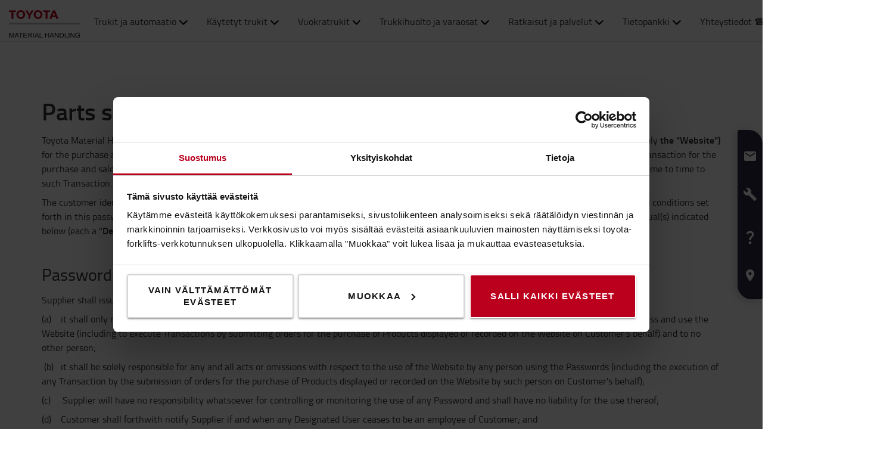

--- FILE ---
content_type: text/html; charset=utf-8
request_url: https://toyota-forklifts.fi/alatunniste/varaosakaupa-kayttoehdot/
body_size: 22161
content:



<!DOCTYPE html>
<html lang="fi-FI" data-system-lang="fi-FI">
<head>
    <meta charset="utf-8">
    <meta http-equiv="X-UA-Compatible" content="IE=edge">
    <meta name="viewport" content="width=device-width, initial-scale=1">
    <title>Varaosakaupan käyttöehdot</title>
    
    



<meta name="robots" content="index, follow">


    <meta property="og:site_name" content="Toyota Material Handling Finland" />

    <meta property="og:type" content="website" />

    <meta property="og:url" content="https://toyota-forklifts.fi/alatunniste/varaosakaupa-kayttoehdot/" />
    <meta property="og:title" content="Varaosakaupan k&#228;ytt&#246;ehdot" />



    <!-- Google fonts -->
    <!-- HTML5 shim and Respond.js for IE8 support of HTML5 elements and media queries -->
    <!-- WARNING: Respond.js doesn't work if you view the page via file:// -->
    <!--[if lt IE 9]>
        <script src="https://oss.maxcdn.com/html5shiv/3.7.2/html5shiv.min.js"> </script>
        <script src="https://oss.maxcdn.com/respond/1.4.2/respond.min.js"> </script>
    <![endif]-->

    <link href="/assets/main-bundle.1768818497239.css" rel="stylesheet" />
    <link rel="preload" href='https://cdn.toyota-forklifts.eu/assets/main-bundle.b4fdf111d2155296.js' as="script">

    <link rel="preconnect" href="https://consent.cookiebot.com">
<link rel="preconnect" href="https://www.googletagmanager.com">

    

    
    

    <link rel="icon" href="https://cdn.toyota-forklifts.eu/Content/img/favicon.ico" type="image/x-icon">

<script>
    window.dataLayer = window.dataLayer || [];
    dataLayer.push({
  "country": "Finland",
  "authenticationStatus": "guest",
  "store": "T-Store",
  "pageID": 705365,
  "pageType": "ContentPage",
  "userType": "external",
  "contentCategory": undefined,
  "contentTag": undefined,
  "contentType": undefined,
  "productCategory": undefined,
  "productSubcategory": undefined,
  "productItem": undefined
});
</script>

    
    







    <link rel="alternate" hreflang="de-AT"
          href="https://toyota-forklifts.at/fusstext/part-shop-access-terms/"/>
    <link rel="alternate" hreflang="cs-CZ"
          href="https://toyota-forklifts.cz/paticka/parts-shop-podminky/"/>
    <link rel="alternate" hreflang="es-ES"
          href="https://toyota-forklifts.es/pie-de-pagina/acceso-tienda-recambios-terminos-condiciones/"/>
    <link rel="alternate" hreflang="fi-FI"
          href="https://toyota-forklifts.fi/alatunniste/varaosakaupa-kayttoehdot/"/>
    <link rel="alternate" hreflang="fr-FR"
          href="https://toyota-forklifts.fr/legal/part-shop-access-terms/"/>
    <link rel="alternate" hreflang="fr"
          href="https://toyota-forklifts.fr/legal/part-shop-access-terms/"/>
    <link rel="alternate" hreflang="el-GR"
          href="https://toyota-forklifts.gr/legal/part-shop-access-terms/"/>
    <link rel="alternate" hreflang="nl-NL"
          href="https://toyota-forklifts.nl/voorwaarden/part-shop-access-terms/"/>
    <link rel="alternate" hreflang="nl"
          href="https://toyota-forklifts.nl/voorwaarden/part-shop-access-terms/"/>
    <link rel="alternate" hreflang="nb-NO"
          href="https://toyota-forklifts.no/legal/vilkaar-delebutikk/"/>
    <link rel="alternate" hreflang="sv-SE"
          href="https://toyota-forklifts.se/footer/part-shop-access-terms/"/>


        <link rel="canonical" href="https://toyota-forklifts.fi/alatunniste/varaosakaupa-kayttoehdot/" />



    

 
    
    <!-- Google Tag Manager -->
    <script>
        window.dataLayer = window.dataLayer || [];


        (function(w, d, s, l, i) {
            w[l] = w[l] || [];
            w[l].push({
                'gtm.start':
                    new Date().getTime(),
                event: 'gtm.js'
            });
            var f = d.getElementsByTagName(s)[0],
                j = d.createElement(s),
                dl = l != 'dataLayer' ? '&l=' + l : '';
            j.async = true;
            j.src =
                '//www.googletagmanager.com/gtm.js?id=' + i + dl;
            f.parentNode.insertBefore(j, f);
        })(window, document, 'script', 'dataLayer', 'GTM-NDCB8N');
    </script>
    <!-- End Google Tag Manager -->


<meta name="google-site-verification" content="Ql8EU2hsRNx8IZqpdt4IrDiLwRDFzE5-sYMviw1Xetc" />    <meta name="market" content="FI" />
</head>
<body>

    
    

    

    <!-- Google Tag Manager -->
    <noscript>
        <iframe src="//www.googletagmanager.com/ns.html?id=GTM-NDCB8N"
                height="0" width="0" style="display: none; visibility: hidden"></iframe>
    </noscript>
    <!-- End Google Tag Manager -->


    <script type="text/html" id="js-api-query-preferred-language">
        fi-FI
    </script>

    
    <noscript>
        <div class="container-fluid noscript">
            <div class="container">
                <p>Javascript pit&#228;&#228; olla aktivoituna t&#228;ll&#228; sivulla</p>
            </div>
        </div>
    </noscript>


    









    <div class="container-fluid">
        





    <div class="main-menu-wrapper js-main-menu-wrapper">
        <div class="container">
            <div id="header-main">

                    <div class="mobile-nav-left">
                        <button class="nav-btn mobile-burger jsMobileMenuToggle" type="button" aria-label="Vaihda n&#228;kym&#228;&#228;">
                            <span class="sr-only">Vaihda n&#228;kym&#228;&#228;</span>
                            <svg class="mobile-nav__icon mobile-nav__menu" fill="#333333" version="1.1" xmlns="http://www.w3.org/2000/svg" width="24" height="24" viewBox="0 0 32 32">
                                <path d="M2 6h28v4h-28v-4zM2 14h28v4h-28v-4zM2 22h28v4h-28v-4z"></path>
                            </svg>
                            <i class="icon-menu7"></i>
                        </button>

                        <div class="quickSearchButton" data-form="{&quot;formAction&quot;:&quot;/etsi/&quot;,&quot;searchPlaceholder&quot;:&quot;Tied&#228;tk&#246; jo mit&#228; etsit?&quot;,&quot;searchLabel&quot;:&quot;Etsi&quot;,&quot;quickLinks&quot;:{&quot;TopMenuLinksTitle&quot;:&quot;&quot;,&quot;Links&quot;:[]},&quot;translations&quot;:{&quot;productsHeader&quot;:&quot;Tuotteet&quot;,&quot;usedProductsHeader&quot;:&quot;K&#228;ytetyt trukit&quot;,&quot;pagesHeader&quot;:&quot;Sivut&quot;,&quot;accessoriesHeader&quot;:&quot;Accessories&quot;,&quot;stockTrucksHeader&quot;:&quot;Stock trucks&quot;,&quot;noResults&quot;:&quot;Ei l&#246;ydy &#39;{searchterm}&#39;&quot;,&quot;showAll&quot;:&quot;N&#228;yt&#228; kaikki&quot;,&quot;searchOnWebsite&quot;:&quot;Search on the website&quot;,&quot;closeSearch&quot;:&quot;Close quick search form&quot;,&quot;submitSearch&quot;:&quot;Submit search&quot;}}">
                            <svg class="quick-search-icon" version="1.1" xmlns="http://www.w3.org/2000/svg" width="24" height="24" viewBox="0 0 24 24">
                                <path d="M15.5 14h-.79l-.28-.27C15.41 12.59 16 11.11 16 9.5 16 5.91 13.09 3 9.5 3S3 5.91 3 9.5 5.91 16 9.5 16c1.61 0 3.09-.59 4.23-1.57l.27.28v.79l5 4.99L20.49 19l-4.99-5zm-6 0C7.01 14 5 11.99 5 9.5S7.01 5 9.5 5 14 7.01 14 9.5 11.99 14 9.5 14z"></path>
                            </svg>
                        </div>
                        <div class="header-dropdown jsTopMenu search-wrapper">
                            <div class="inner-wrap">
<div class="search">
<form action="/etsi/" class="form-inline" method="get">        <label class="sr-only">Etsi</label>
        <input autocomplete="off" placeholder="Tied&#228;tk&#246; jo mit&#228; etsit?" type="text" class="jsQuickSearch search-input" name="q" data-url="/etsi/QuickSearch/" />
        <input type="hidden" name="cat" value="t-store" />
        <button type="submit" class="search-btn jsSearchButton">
            <svg version="1.1" xmlns="http://www.w3.org/2000/svg" fill="#333333" width="15" height="16" viewBox="0 0 30 32">
                <path d="M0.109 12.344q0-2.188 0.859-4.188t2.32-3.445 3.477-2.297 4.219-0.852q2.953 0 5.469 1.445t3.977 3.93 1.461 5.406q0 3.031-1.734 5.797l8.859 7.281q0.219 0.219 0.219 0.539t-0.219 0.57l-2.156 2.156q-0.219 0.219-0.563 0.219t-0.563-0.219l-8.906-7.281q-2.719 1.719-5.844 1.719-2.203 0-4.219-0.852t-3.477-2.297-2.32-3.445-0.859-4.188zM3.219 12.344q0 1.547 0.617 2.969t1.656 2.461 2.477 1.648 3.016 0.609 3.016-0.609 2.477-1.648 1.656-2.461 0.617-2.969q0-2.094-1.039-3.859t-2.828-2.797-3.898-1.031-3.898 1.031-2.828 2.797-1.039 3.859z"></path>
            </svg>
        </button>
</form></div>
                                <div class="jsQuickSearchResult"></div>
                            </div>
                        </div>
                    </div>

                    <a class="header-box" href="/"   aria-label="Trukit, pumppuk&#228;rryt ja varastoratkaisut materiaalink&#228;sittelyyn"   >
                        <img class="logotype" src="https://cdn.toyota-forklifts.eu/Content/img/logo.svg" width="100%" height="31px" loading="lazy" title="Toyota Material Handling" alt="Toyota Material Handling" />
                    </a>
                                    <nav id="mega-menu" class="navbar jsNavbar"></nav>
                    <div class="nav-right">
                        <div class="profile-cart-wrapper">
                                <div class="quickSearchButton" data-form="{&quot;formAction&quot;:&quot;/etsi/&quot;,&quot;searchPlaceholder&quot;:&quot;Tied&#228;tk&#246; jo mit&#228; etsit?&quot;,&quot;searchLabel&quot;:&quot;Etsi&quot;,&quot;quickLinks&quot;:{&quot;TopMenuLinksTitle&quot;:&quot;&quot;,&quot;Links&quot;:[]},&quot;translations&quot;:{&quot;productsHeader&quot;:&quot;Tuotteet&quot;,&quot;usedProductsHeader&quot;:&quot;K&#228;ytetyt trukit&quot;,&quot;pagesHeader&quot;:&quot;Sivut&quot;,&quot;accessoriesHeader&quot;:&quot;Accessories&quot;,&quot;stockTrucksHeader&quot;:&quot;Stock trucks&quot;,&quot;noResults&quot;:&quot;Ei l&#246;ydy &#39;{searchterm}&#39;&quot;,&quot;showAll&quot;:&quot;N&#228;yt&#228; kaikki&quot;,&quot;searchOnWebsite&quot;:&quot;Search on the website&quot;,&quot;closeSearch&quot;:&quot;Close quick search form&quot;,&quot;submitSearch&quot;:&quot;Submit search&quot;}}">
                                    <svg class="quick-search-icon" version="1.1" xmlns="http://www.w3.org/2000/svg" width="24" height="24" viewBox="0 0 24 24">
                                        <path d="M15.5 14h-.79l-.28-.27C15.41 12.59 16 11.11 16 9.5 16 5.91 13.09 3 9.5 3S3 5.91 3 9.5 5.91 16 9.5 16c1.61 0 3.09-.59 4.23-1.57l.27.28v.79l5 4.99L20.49 19l-4.99-5zm-6 0C7.01 14 5 11.99 5 9.5S7.01 5 9.5 5 14 7.01 14 9.5 11.99 14 9.5 14z"></path>
                                    </svg>
                                </div>



        <div class="login-wrap">
                    <button id="SignInLink" type="button" class="btn btn-topheader sign-btn header__dropdown-btn jsTopMenuBtn" aria-label="Kirjaudu sis&#228;&#228;n">
                        <svg xmlns="http://www.w3.org/2000/svg" height="22px" viewBox="0 0 22 22" width="22px" fill="#333333">
                            <path d="M0 0h24v24H0z" fill="none" />
                            <path d="M12 12c2.21 0 4-1.79 4-4s-1.79-4-4-4-4 1.79-4 4 1.79 4 4 4zm0 2c-2.67 0-8 1.34-8 4v2h16v-2c0-2.66-5.33-4-8-4z" />
                        </svg>
                    </button>
                    <div class="jsHeaderLogin header-dropdown header-login jsTopMenu">
 

<div class="col-xs-12 col-sm-12 jsLoginBlockWrapper login-block inner-wrap">
    <span class="login-block__header">Kirjaudu sis&#228;&#228;n</span>
    <div>
<form action="/LoginBlock/Index?language=fi-FI" class="jsLoginBlock" method="post"><input id="FormModel_ReturnUrl" name="FormModel.ReturnUrl" type="hidden" value="/alatunniste/varaosakaupa-kayttoehdot/" /><input data-val="true" data-val-required="The CurrentPage field is required." id="FormModel_CurrentPage" name="FormModel.CurrentPage" type="hidden" value="65970e60-0225-483f-af89-bb99f7d2fbfd" /><input data-val="true" data-val-required="The AllowRedirectAsReturnUrl field is required." id="FormModel_AllowRedirectAsReturnUrl" name="FormModel.AllowRedirectAsReturnUrl" type="hidden" value="True" />            <div class="form-group">
                <label for="FormModel_Email">K&#228;ytt&#228;j&#228;tunnus (s&#228;hk&#246;postiosoitteesi)</label>
                <input class="form-control" data-val="true" data-val-regex="Syötä voimassa oleva sähköpostiosoite" data-val-regex-pattern="^[_a-zA-Z0-9-]+(\.[_a-zA-Z0-9-]+)*(\+[a-zA-Z0-9-]+)?@[a-zA-Z0-9-]+(\.[a-zA-Z0-9-]+)*$" data-val-required="Sähköpostiosoite vaaditaan" id="FormModel_Email" name="FormModel.Email" type="text" value="" />
                <span class="field-validation-valid" data-valmsg-for="FormModel.Email" data-valmsg-replace="true"></span>
            </div>
            <div class="form-group">
                <label for="FormModel_Password">Salasana (v&#228;hint&#228;&#228;n 6 merkki&#228;)</label>
                <input class="form-control" data-val="true" data-val-required="Salasana vaaditaan" id="FormModel_Password" name="FormModel.Password" type="password" />
                <span class="field-validation-valid" data-valmsg-for="FormModel.Password" data-valmsg-replace="true"></span>
            </div>
            <p class="jsErrorMessageDisplay error-message"></p>
            <button type="submit" class="btn calltoaction login-button ladda-button" data-spinner-color="white" data-style="zoom-in">
                Kirjaudu sis&#228;&#228;n
            </button>
            <div class="checkbox nomargin-bottom">
                <input data-val="true" data-val-required="The Muista minut field is required." id="FormModel_RememberMe" name="FormModel.RememberMe" type="checkbox" value="true" /><label for="FormModel_RememberMe">Muista minut</label><input name="FormModel.RememberMe" type="hidden" value="false" />
            </div> 
                <div class="form-group margin-top">
                    <ul class="link-list">
                        <li><a href="/tilaa-uusi-salasana/">Unohtuiko k&#228;ytt&#228;j&#228;tunnus tai salasana?</a></li>
                    </ul>
                </div>
</form>    </div>
</div>
                    </div>
        </div>
        <div class="table-cell jsCart">
            <div class="cart">
                <button type="button" class="btn btn-topheader btn-cart jsTopMenuBtn jsLoadCart header__dropdown-btn jsCartSummary" data-url="/Cart/MiniCartDetails" aria-label="Ostoskorisi">
                    <svg class="header__cart-icon" fill="#333" version="1.1" xmlns="http://www.w3.org/2000/svg" width="16.25" height="16.22" viewBox="0 0 28 28">
                        <path d="M0 5.266q0-0.438 0.305-0.75t0.742-0.313h4.219q0.266 0 0.469 0.109t0.328 0.25 0.219 0.414 0.133 0.43 0.094 0.484l0.070 0.422h19.797q0.438 0 0.742 0.313t0.305 0.766v8.422q0 0.406-0.273 0.719t-0.664 0.344l-17.203 2.016q0.016 0.109 0.086 0.352t0.102 0.43 0.031 0.359-0.055 0.336-0.188 0.422-0.148 0.305h15.156q0.438 0 0.75 0.313t0.313 0.75-0.313 0.742-0.75 0.305h-16.875q-0.438 0-0.75-0.305t-0.313-0.742q0-0.172 0.133-0.508t0.266-0.609 0.352-0.664 0.266-0.484l-2.938-13.578h-3.359q-0.438 0-0.742-0.305t-0.305-0.742zM6.328 25.313q0-0.859 0.625-1.484t1.5-0.625q0.859 0 1.477 0.625t0.617 1.484-0.617 1.484-1.477 0.625-1.492-0.625-0.633-1.484zM21.109 25.313q0-0.859 0.617-1.484t1.492-0.625q0.859 0 1.484 0.625t0.625 1.484-0.625 1.484-1.484 0.625-1.484-0.625-0.625-1.484z"></path>
                    </svg>
                    <span class="cart-items hidden">0</span>
                </button>
                <div class="minicart-details header-dropdown jsTopMenu">
<div class="jsCartDropdown inner-minicart inner-wrap" data-item-count="0" data-item-total="0,00 €">

    <button type="button" title="Sulje" class="jsCloseTopMenu top-menu-close-btn"><i class="icon-delete"></i></button>

            <div class="noborder empty-cart">
                Ostoskorisi on tyhj&#228;.
            </div>
    </div>
                </div>
            </div>
        </div>


                        </div>

                        <div class="mobile-nav-right js-mobile-nav-right">
                                <button type="button" class="nav-btn header-dropdown-btn jsTopMenuBtn" aria-label="Yhteystiedot">
                                    <svg class="mobile-nav__icon" fill="#333333" version="1.1" xmlns="http://www.w3.org/2000/svg" width="16.25" height="20" viewBox="0 0 26 32">
                                        <path d="M0.453 6.891q0.047-1.047 0.203-1.375 0.484-0.969 1.375-1.766t1.688-1.297q0.406-0.234 0.672-0.266 0.453-0.094 0.984 0.039t0.781 0.273 0.719 0.438l0.266 0.188q0.578 0.344 1.203 3.016 0.578 2.484 0.578 3.156v0.094q-0.031 0.563-0.578 1.18t-2.078 1.977q0.406 1.297 1.406 2.906t2.031 2.797q1 1.156 2.617 2.508t2.883 1.93q1.375-1.234 1.984-1.695t1.094-0.555l0.344-0.031q0.625 0.047 3.172 0.969t2.813 1.563l0.141 0.313q0.203 0.422 0.297 0.68t0.211 0.742 0.008 0.938-0.438 0.844q-0.563 0.734-1.453 1.531t-1.906 1.156l-0.109 0.031h-0.031q-0.25 0.047-0.727 0.047t-1.227-0.063-1.672-0.281-1.977-0.539-2.242-0.883-2.367-1.281-2.438-1.789-2.383-2.336q-1.781-2.016-3.039-4.367t-1.82-4.289q-0.531-1.953-0.781-3.703-0.203-1.469-0.203-2.438v-0.359z"></path>
                                    </svg>
                                </button>
                                <div class="mobile-contact-dropdown jsTopMenu header-dropdown top-menu">
                                    <div class="inner-wrap">
                                        <ul class="top-menu-link-list">
                <li class=" Yhteydenottolomake" style="">
                    <a href="/asiakaspalvelu/ota-yhteyttae/" title="Yhteydenottolomake">Yhteydenottolomake</a>
                </li>
                <li class=" Automaatio" style="">
                    <a href="https://toyota-forklifts.fi/about-toyota/who-we-are/automaattitrukkien-myynti-ja-projektit/" target="_top" title="Automaatio">Automaatio</a>
                </li>
                <li class=" Ota yhteytt&#228; alueesi myyj&#228;&#228;n" style="">
                    <a href="https://toyota-forklifts.fi/about-toyota/who-we-are/trukkimyynti/" target="_blank" title="Ota yhteyttä alueesi myyjään">Trukkimyynti</a>
                </li>
                <li class=" Ota yhteytt&#228; trukkihuoltoon" style="">
                    <a href="https://toyota-forklifts.fi/about-toyota/who-we-are/trukkihuollon-yhteystiedot/" target="_blank" title="Ota yhteyttä trukkihuoltoon">Trukkihuolto</a>
                </li>
                <li class=" Ota yhteytt&#228; varaosamyyntiin" style="">
                    <a href="https://toyota-forklifts.fi/about-toyota/who-we-are/varaosamyynti/" title="Ota yhteyttä varaosamyyntiin">Varaosamyynti</a>
                </li>
                <li class=" Ota yhteytt&#228; varastokalustemyyntiin" style="">
                    <a href="/tietoa-toyotasta/keita-olemme/varastokalustemyynti/" title="Ota yhteyttä varastokalustemyyntiin">Varastokalustemyynti</a>
                </li>
                <li class=" Kaikki yhteystiedot" style="">
                    <a href="https://toyota-forklifts.fi/about-toyota/who-we-are/toyota-material-handling-finland-yhteystiedot/" target="_blank" title="Kaikki yhteystiedot">Kaikki yhteystiedot</a>
                </li>
                <li class=" Usein kysytyt kysymykset" style="">
                    <a href="/asiakaspalvelu/usein-kysytyt-kysymykset/" title="Usein kysytyt kysymykset">Usein kysytyt kysymykset</a>
                </li>
</ul>
                                        <h2>Soita meille: <a href="tel: +358010575700">010 575 700</a></h2>
<p>Asiakaspalvelu palvelee ma&ndash;pe 8&ndash;16.</p>
<p>Verkkokauppahintoihin eiv&auml;t sis&auml;lly: ALV ja toimituskulut. Toimitamme tuotteitamme ainoastaan Suomeen.</p>
<p><span class="semibold">&nbsp;</span></p>

                                    </div>
                                </div>


        <div class="table-cell jsCart">
            <div class="cart">
                <button type="button" class="btn btn-topheader btn-cart jsTopMenuBtn jsLoadCart header__dropdown-btn jsCartSummary" data-url="/Cart/MiniCartDetails" aria-label="Ostoskorisi">
                    <svg class="header__cart-icon" fill="#333" version="1.1" xmlns="http://www.w3.org/2000/svg" width="16.25" height="16.22" viewBox="0 0 28 28">
                        <path d="M0 5.266q0-0.438 0.305-0.75t0.742-0.313h4.219q0.266 0 0.469 0.109t0.328 0.25 0.219 0.414 0.133 0.43 0.094 0.484l0.070 0.422h19.797q0.438 0 0.742 0.313t0.305 0.766v8.422q0 0.406-0.273 0.719t-0.664 0.344l-17.203 2.016q0.016 0.109 0.086 0.352t0.102 0.43 0.031 0.359-0.055 0.336-0.188 0.422-0.148 0.305h15.156q0.438 0 0.75 0.313t0.313 0.75-0.313 0.742-0.75 0.305h-16.875q-0.438 0-0.75-0.305t-0.313-0.742q0-0.172 0.133-0.508t0.266-0.609 0.352-0.664 0.266-0.484l-2.938-13.578h-3.359q-0.438 0-0.742-0.305t-0.305-0.742zM6.328 25.313q0-0.859 0.625-1.484t1.5-0.625q0.859 0 1.477 0.625t0.617 1.484-0.617 1.484-1.477 0.625-1.492-0.625-0.633-1.484zM21.109 25.313q0-0.859 0.617-1.484t1.492-0.625q0.859 0 1.484 0.625t0.625 1.484-0.625 1.484-1.484 0.625-1.484-0.625-0.625-1.484z"></path>
                    </svg>
                    <span class="cart-items hidden">0</span>
                </button>
                <div class="minicart-details header-dropdown jsTopMenu">
<div class="jsCartDropdown inner-minicart inner-wrap" data-item-count="0" data-item-total="0,00 €">

    <button type="button" title="Sulje" class="jsCloseTopMenu top-menu-close-btn"><i class="icon-delete"></i></button>

            <div class="noborder empty-cart">
                Ostoskorisi on tyhj&#228;.
            </div>
    </div>
                </div>
            </div>
        </div>


                        </div>

                    </div>
            </div>
        </div>
    </div>


        














    <div class="breadcrumb-wrapper">


<div class="container">
    <ul class="breadcrumbs">
        
    </ul>
</div>

    </div>
<div id="promotion-area" class="promo">
    
</div>

<div class="main-page-area">

    <div class="container jsFancyOverlayArea">
            </div>

</div>

<section class="jumplink-component js-jumplink-component">
</section>



<div class="main-page-area">

    <div class="container jsFancyOverlayArea">
        <h1><strong>Parts shop Access Application</strong></h1>
<p>Toyota Material Handling Finland Oy <strong>(the "Supplier")</strong> operates one or more websites or other internet-based electronic transaction systems (collectively <strong>the "Website")</strong> for the purchase and sale of certain spare parts of material handling equipment displayed or recorded on the Website (collectively "<strong>Products</strong>"). Each transaction for the purchase and sale of Products (a "<strong>Transaction</strong>) will begoverned by the general terms and conditions (collectively the "<strong>GTCs</strong>") applied by Supplier from time to time to such Transaction.</p>
<p>The customer identified below ("<strong>Customer</strong>") wishes to access and utilise the Website and Supplier is willing to provide such access upon the terms and conditions set forth in this password application and in Schedule 1 (<em>Parts shop Access Terms</em>) (the "<strong>Agreement</strong>").&nbsp; For this reason, Customer confirms that the individual(s) indicated below (each a "<strong>Designated User</strong>") is/are authorized by Customer to execute Transactions on behalf of Customer.</p>
<p>&nbsp;</p>
<h2>Password Application</h2>
<p>Supplier shall issue to each Designated User a password (a "<strong>Password</strong>"). Customer understands and agrees that:</p>
<p>(a) &nbsp;&nbsp; it shall only request and maintain a Password for Designated Users who are employed by Customer from time to time and authorised by it to access and use the Website (including to execute Transactions by submitting orders for the purchase of Products displayed or recorded on the Website on Customer's behalf) and to no other person;</p>
<p>&nbsp;(b)&nbsp;&nbsp; it shall be solely responsible for any and all acts or omissions with respect to the use of the Website by any person using the Passwords (including the execution of any Transaction by the submission of orders for the purchase of Products displayed or recorded on the Website by such person on Customer's behalf);</p>
<p>(c)&nbsp;&nbsp;&nbsp;&nbsp; Supplier will have no responsibility whatsoever for controlling or monitoring the use of any Password and shall have no liability for the use thereof;</p>
<p>(d) &nbsp;&nbsp; Customer shall forthwith notify Supplier if and when any Designated User ceases to be an employee of Customer; and</p>
<p>(e)&nbsp;&nbsp;&nbsp; Customer will implement and enforce reasonable measures to protect the confidentiality of the Website and shall immediately notify Supplier of any unauthorised disclosure or use of any Password (whether by a Designated User or otherwise).</p>
<p>Any order submitted on the Website will result in a Transaction, which will be deemed to be "in writing" and to have been "signed" (and any record of the Transaction, any GTCs or any order placed will be deemed to be "in writing" for all purposes). Without limitation of the foregoing, Customer agrees that it will be bound by any order submitted on the Website through a "click" agreement (or other action specified on the Website from time to time) by any person using a Password, subject to and in accordance with the terms and conditions of this Agreement. Customer warrants and covenants that all information provided by Customer to Supplier is true, accurate and complete in all respects and that Supplier shall be entitled to continue to rely on any information previously provided to it by Customer in connection with the execution of Transactions through the Website.</p>
<p>If a Designated User applies for access to the Website on behalf of Customer before Customer signature of the Agreement, said Designated User is representing to Supplier that he/she is authorized by Customer to execute Transactions on the Website. Supplier may therefore issue a Password to the Designated User before receiving the signed Agreement from Customer. However, if Supplier has not received the signed Agreement within five business days after the Designated User&rsquo;s registration on the Website, Supplier reserves the right to close the account and/or to hold the Designated User responsible for the payment for Transactions executed by him/her.</p>
<p>&nbsp;</p>
<h2>Schedule 1 &ndash; Parts Shop Access terms</h2>
<h2>&nbsp;</h2>
<h3>1. Transactions</h3>
<p>Each Transaction executed by Customer on the Website will be governed by the applicable GTCs.</p>
<p>&nbsp;</p>
<h3>2. Duration</h3>
<p>(a)&nbsp;&nbsp; <strong><em>Termination</em></strong>. This Agreement shall be effective until such time it is terminated, for whatever reason, by either Supplier or Customer by the giving of one week's written notice to the other.</p>
<p>(b)&nbsp;&nbsp; <strong><em>Survival</em></strong>. If this Agreement is terminated then all of the provisions of this Agreement shall lapse and cease to have effect and Customer's access to and use of the Website shall expire, <span style="text-decoration: underline;">provided, however</span>, that no such termination shall affect the parties' liabilities with respect to any Transactions entered into prior to the time such termination is effective, which Transactions shall remain effective pursuant to the applicable GTCs, <span style="text-decoration: underline;">provided, further</span>, that nothing in this paragraph (b) shall relieve Supplier or Customer of any liability for any failure or refusal to perform its obligations under this Agreement.</p>
<p>(c)&nbsp;&nbsp; <strong><em>Suspension </em></strong>Irrespective of whether this Agreement is terminated,Supplier reserves the right to suspend or restrict Customer's access to or use of the Website without prior notice.</p>
<p>(d)&nbsp;&nbsp; <strong><em>No Prejudice</em></strong>. Any termination of this Agreement shall be without prejudice to any other rights or remedies a party may be entitled to hereunder or at law.</p>
<p>&nbsp;</p>
<h3>3. Records</h3>
<p>The electronic records generated by the Website will constitute <em>prima facie</em> evidence of the terms and contents of each Transaction.</p>
<h3>4. Website</h3>
<p class="CQRubrik1">(a)&nbsp;&nbsp; <strong><em>Equipment</em>.</strong> Customer understands and agrees that the Website can only be accessed by the use of certain equipment, including computers, peripherals, modems, software and connections, and it is the responsibility of Customer at its own cost and expense to obtain and maintain such equipment.</p>
<p class="CQLptextmedindrag">(b)&nbsp;&nbsp; <strong><em>Enhancements</em></strong>. Supplier shall be entitled to enhance and upgrade the Website. Supplier shall use its reasonable endeavours to make such enhancements and/or upgrades with the minimum inconvenience to Customer.</p>
<p>(c)&nbsp;&nbsp; <strong><em>Changes. </em></strong>The Website and the information and material which it contains are subject to change at any time by Supplier without notice.</p>
<p>(d)&nbsp;&nbsp; <strong><em>Personal Data</em></strong>. Supplier may need to collect, store and use information about Designated Users for administrative purposes. By using this information, Supplier may be processing personal data and shall keep such data appropriately secure and only use it as required for the operation of the Website. Customer warrants that it has obtained from each Designated User such consent for the collection, storage and use of such information by Supplier as may be required under applicable law. <span style="text-decoration: underline;">Read more about our general privacy policy.</span></p>
<p>&nbsp;</p>
<h3>5. Rights</h3>
<p>(a)&nbsp;&nbsp; <strong><em>Ownership</em></strong>. The Website (and any enhancements and/or upgrades thereof) is owned by Supplier, and Customer shall not by the execution of this Agreement or by the satisfaction of its obligations and liabilities hereunder acquire or gain any title, rights or interest (whatsoever) to or in the Website or any part or component thereof. Customer is entitled to view, copy and print any documents from the Website but only for its own internal business purposes, but acquires no rights or licenses in or to the Website or the materials contained within the Website other than the limited right to use the Website in accordance with the terms of this Agreement. Any sale, transmission or redistribution of the Website or its content, and any copying, modification or other use of the Website or its content for any purposes other than for Customer's own internal business purposes are strictly prohibited.</p>
<p>&nbsp;</p>
<p>(b)&nbsp;&nbsp; <strong><em>Intellectual Property Rights. </em></strong>All present and future rights in and to trade secrets, trademarks, service marks, copyrights and other proprietary rights relating to the Website under the laws of any domestic or foreign governmental authority (the "<strong>Intellectual Property Rights</strong>") shall at all times be and remain the sole and exclusive property of Supplier (and/or its licensors). Customer shall not use the Intellectual Property Rights, or any derivations thereof, for any purpose, without Supplier's prior written approval and agrees to comply with all reasonable written requests made by Supplier or its suppliers of content or otherwise to protect its or their and others' rights in or to the Website.</p>
<p>&nbsp;</p>
<h3>6. Limitations</h3>
<p>(a)&nbsp;&nbsp; <strong><em>No Warranties</em>.</strong>The Website is provided "AS IS" without any warranty of any kind, express or implied, including, but not limited to, any implied warranty of merchantability, fitness for a particular purpose, accuracy or completeness of the information disclosed on the Website or in respect of any Products&nbsp; displayed on the Website (except as may follow from the GTCs governing any Transaction). Nor does Supplier warrant that the Website is compatible with Customer's equipment, that the Website is or will be free of errors, malfunctions, viruses or worms or that the internet is a safe medium for communications (including sending and retrieving data to and from). All warranties or assurances whether express or implied in respect of the Website and its use are hereby excluded to the extent permitted by applicable law.</p>
<p>(b)&nbsp;&nbsp; <strong><em>Other Websites</em></strong>. The Website may provide links to certain websites sponsored and maintained by third parties. Such websites are publicly available and Supplier is providing access to such websites through the Website solely as a convenience to Customer. The content of other websites, services, goods or advertisements that may be linked to the Website is not maintained or controlled by Supplier, and Supplier makes no representations or warranties concerning the content of such websites and the fact that access to such websites is provided does not constitute any endorsement, authorisation or sponsorship of such websites or their sponsors by Supplier. Supplier is in no way responsible for the availability, content or accuracy of other websites, services or goods that may be linked to, or advertised on, the Website and does not make any warranty, express or implied, with respect to the use of the links provided on, or to, the Website or guarantee the accuracy, completeness, usefulness or adequacy of any other websites, services, goods or advertisements that may be linked to the Website. Customer understands and agrees that it will use or rely on such websites solely at its own risk and that Supplier does not grant to it any rights in respect of such websites.</p>
<p>(c)&nbsp;&nbsp; <strong><em>Liability</em></strong>. Supplier and its directors, officers, employees and agents shall, to the extent permitted by law, have no liability, contingent or otherwise, whether caused by the negligence of Supplier, its employees, subcontractors, agents, suppliers, or otherwise, to Customer or to third parties for any error, inaccuracy or incomplete information contained in the records or information for which access is provided by the Website or for any failure, malfunction, delay, inconvenience or inability of the Website, and Customer hereby expressly releases Supplier from any claim, demand or suit arising from or as a result of any of the foregoing. Supplier shall in no event, whether in contract, tort or otherwise, be liable to pay to Customer any damages representing indirect or consequential loss or damage arising out of any legal claim whatsoever in any way connected to the use by Customer of the Website.</p>
<p>&nbsp;</p>
<h3>7. Indemnification</h3>
<p>&nbsp;Customer shall by accepting these terms agrees to indemnify, defend and hold Supplier harmless from and against any claims, demands, suits, damages or costs or liabilities of any kind asserted against or suffered by Supplier in connection with or arising out of Customer's use of, or the access provided to it to, the Website, caused or claimed to be caused by any act or failure of Customer to comply with the terms of this Agreement.</p>
<h3>8. Force Majeure</h3>
<p>If either party's performance of its obligations hereunder is affected by Force Majeure (as defined below) it shall forthwith notify the other party of the nature and extent thereof. If by reason of Force Majeure, either party is unable to perform any obligation hereunder or there are delays by such party in the performance of any obligation hereunder, then such party's performance of such obligation shall be suspended as long as the Force Majeure continues and the time for performance of that obligation shall be extended accordingly, and the party affected by Force Majeure shall not in any event be liable to the other party for any loss or damage whatsoever and howsoever arising (whether direct or indirect loss or damage) incurred or suffered or for any breach of any of the terms of this Agreement by reason of such Force Majeure. For the purpose of this clause 9, "<strong>Force Majeure</strong>" means any of the following:&nbsp;&nbsp;&nbsp;&nbsp;&nbsp;&nbsp;&nbsp;&nbsp;&nbsp;&nbsp;&nbsp; (a) outbreak of hostilities, riot, civil disturbance, acts of terrorism; (b) fire, explosion, flood, or extreme weather conditions; (c) un&shy;controllable power failure or failure of telecommunication lines; (d) strike, lock-out or industrial action of any kind; or (e) any other cause or circumstance whatsoever beyond either party's reasonable control.</p>
<h3>&nbsp;9. Transfer</h3>
<p>Customer shall not have the power to transfer (whether by way of security or otherwise) all or any of its rights or obligations under this Agreement or to permit that any use of or access to the Website provided to it under this Agreement is subcontracted or delegated to any other person without the prior written consent of Supplier, and such consent may be conditioned upon such terms and conditions as Supplier may reasonably require.</p>
<h3>&nbsp;10.&nbsp;Partnership or Joint Venture</h3>
<p>This Agreement shall not operate so as to create or recognise a partnership or joint venture of any kind between the parties.</p>
<h3>11. Severability</h3>
<p>If a provision of this Agreement is or becomes illegal, invalid or unenforceable in any jurisdiction, that shall not affect the legality, validity or enforceability in that or any other jurisdiction of any other provision of this Agreement. The parties agree to attempt to substitute for any illegal, invalid or unenforceable provision a legal, valid or enforceable provision which achieves to the greatest extent possible the economic legal and commercial objectives of the illegal, invalid or unenforceable provision.</p>
<h3>12. Entire Agreement and Counterparts</h3>
<p>This Agreement contains and constitutes the entire agreement between the parties with respect to its subject matter and supersedes all prior oral or written communications or agreements relating thereto. This Agreement may be executed in counterparts (including by facsimile), each of which when executed and delivered shall be deemed to be an original instrument and all of which when taken together shall constitute one and the same agreement.</p>
<h3>13. Governing Law and Jurisdiction</h3>
<p>(a)&nbsp;&nbsp; <strong><em>Governing Law.</em></strong> This Agreement is governed by, and shall be construed in accordance with, Swedish law</p>
<p>(b)&nbsp;&nbsp; <strong><em>Jurisdiction.</em></strong> Any dispute between the parties arising out of or in connection with this Agreement, or the breach, termination or invalidity thereof shall be finally settled by arbitration in accordance with the Rules of the Arbitration Institute of the Stockholm Chamber of Commerce. The place of arbitration shall be Stockholm, Sweden.&nbsp;The language to be used in the arbitral proceedings shall be English.</p>
<p>&nbsp;</p>

        <div class="row">
            
        </div>
    </div>

</div>


    <div id="footer-content">
        <div class="grey-block">
            <div class="container">
                <div class="row footer-area">
                    <div><div class="linkblock ">






    <div class="link-block col-sm-6 col-md-3 block-area margin-bottom-80">
        <h2 class="footer__header">Tietoja Toyotasta</h2>
        <ul class="link-list">
                <li class=" Toyota yrityksen&#228;" style="">
                    <a href="/tietoa-toyotasta/keita-olemme/" target="_top" title="Toyota yrityksenä">Toyota yrityksen&#228;</a>
                </li>
                <li class=" Rekrytointi" style="">
                    <a href="/rekry/" title="Rekrytointi">Rekrytointi</a>
                </li>
                <li class=" Kest&#228;v&#228; kehitys" style="">
                    <a href="/tietoa-toyotasta/vastuullisuus/" target="_top" title="Kestävä kehitys">Kest&#228;v&#228; kehitys</a>
                </li>
                <li class=" Yhteystiedot" style="">
                    <a href="/tietoa-toyotasta/keita-olemme/toyota-material-handling-finland-yhteystiedot/" title="Yhteystiedot">Yhteystiedot</a>
                </li>
                <li class="" style="">
                    <a href="https://desta25.com/toymemathfeedback/unitedit?action=newunit" target="_blank">Asiakaspalaute</a>
                </li>
</ul>
    </div>
</div><div class="linkblock ">






    <div class="link-block col-sm-6 col-md-3 block-area margin-bottom-80">
        <h2 class="footer__header">Miten ostaa verkosta</h2>
        <ul class="link-list">
                <li class=" Shipping &amp; Delivery" style="">
                    <a href="/alatunniste/toimitusehdot/" target="_top" title="Shipping &amp; Delivery">Toimitus</a>
                </li>
                <li class=" Payment" style="">
                    <a href="/asiakaspalvelu/toimitus-maksu/" target="_top" title="Payment">Maksutapa</a>
                </li>
                <li class=" FAQ" style="">
                    <a href="/asiakaspalvelu/usein-kysytyt-kysymykset/" target="_top" title="FAQ">Usein kysytyt kysymykset</a>
                </li>
                <li class=" N&#228;in ostat verkosta" style="">
                    <a href="/asiakaspalvelu/miten-ostat-verkkokaupasta/" target="_blank" title="Näin ostat verkosta">N&#228;in ostat verkosta</a>
                </li>
</ul>
    </div>
</div><div class="linkblock ">






    <div class="link-block col-sm-6 col-md-3 block-area margin-bottom-80">
        <h2 class="footer__header">Linkkej&#228;</h2>
        <ul class="link-list">
                <li class="" style="">
                    <a href="https://kampanja.toyota-forklifts.fi/trukkiakatemia" target="_blank">Toyotan Trukkiakatemia</a>
                </li>
                <li class=" Toyota huoltokonsepti TSC" style="">
                    <a href="/trukkihuolto/toyota-service-concept/" title="Toyota huoltokonsepti TSC">Toyota huoltokonsepti TSC</a>
                </li>
                <li class=" Toyota Production System" style="">
                    <a href="/tietoa-toyotasta/tps/" title="Toyota Production System">Toyota Production System</a>
                </li>
</ul>
    </div>
</div><div class="linkblock ">






    <div class="link-block col-sm-6 col-md-3 block-area margin-bottom-80">
        <h2 class="footer__header">Samankaltaisia sivuja</h2>
        <ul class="link-list">
                <li class="" style="">
                    <a href="/tuotteemme/pumppukarryt/?currentPage=1&amp;sortStrategy=0">Osta haarukkavaunu</a>
                </li>
                <li class="" style="">
                    <a href="/tuotteemme/lavansiirtovaunut/?currentPage=1&amp;sortStrategy=0">Osta lavansiirtovaunu</a>
                </li>
                <li class=" Osta pinontatrukit" style="">
                    <a href="/tuotteemme/pinontatrukit/?currentPage=1&amp;sortStrategy=0" title="Osta pinontatrukit">Osta pinontatrukit</a>
                </li>
                <li class=" Siirry kotisivuille" style="">
                    <a href="/" target="_blank" title="Siirry kotisivuille">Siirry kotisivuillemme</a>
                </li>
                <li class="  " style="">
                    <a href="/kaytetyt-trukit/" target="_blank" title=" ">K&#228;ytetyt trukit</a>
                </li>
</ul>
    </div>
</div></div>
                </div>
            </div>
        </div>
    </div>
<div id="footer-bottom" class="white-bg">
    <div class="container footer-bottom__wrapper">
        <div class="footer-bottom__item">
            <ul class="footer-links">
                <li class="" style="">
                    <a href="/alatunniste/evasteiden-kaytto/" target="_blank">Ev&#228;steiden k&#228;ytt&#246;</a>
                </li>
                <li class=" Ev&#228;steasetukset" style="">
                    <a href="/alatunniste/evasteasetukset/" title="Evästeasetukset">Ev&#228;steasetukset</a>
                </li>
                <li class=" Yksityisyyden suoja" style="">
                    <a href="/alatunniste/yksityisyyden-suoja/" title="Yksityisyyden suoja">Yksityisyyden suoja</a>
                </li>
                <li class=" Toimitusehdot" style="">
                    <a href="/alatunniste/toimitusehdot/" target="_blank" title="Toimitusehdot">Toimitusehdot</a>
                </li>
</ul>

        </div>
        <span class="footer-bottom__item addthis_horizontal_follow_toolbox"></span>
        <div class="footer-bottom__item footer-bottom__item--info-text">
            <p>Hinnat voimassa vain ostettaessa verkkokaupasta. Copyright 2026 Toyota Material Handling Finland Oy - Korpivaarantie 1 - 01450 Vantaa - Puhelin: 010 575 700 • Y-tunnus 1956115-8</p>
        </div>
    </div>
</div>
<script type="text/javascript" src="/ClientResources/Scripts/find.js"></script>
<script type="text/javascript">
if(typeof FindApi === 'function'){var api = new FindApi();api.setApplicationUrl('/');api.setServiceApiBaseUrl('/find_v2/');api.processEventFromCurrentUri();api.bindWindowEvents();api.bindAClickEvent();api.sendBufferedEvents();}
</script>


    </div>

    
    <div class="compare-product-bar jsCompareProductBar  ">
        <div class="container">

            <button type="button" class="toggle jsToggleComparisonBar compare-product-bar__btn" data-showmore="N&#228;yt&#228; vertailu" data-showless="Piilota vertailu">

                Piilota vertailu
            </button>

            <ul class="jsProductComparisonList">
            </ul>

            <div class="controls">
                <a class="clear-link jsCompareClearAll" href="#">Poista valinnat</a>
                <form action="/vertailla/">
                    <button
                        type="submit"
                        class="compare-button calltoaction jsCompareButton 
                    disabled">
                        Vertaa
                    </button>
                </form>
            </div>
        </div>
    </div>


    <span id="mq-detector">
        <span class="visible-xs-inline"></span>
        <span class="visible-sm-inline"></span>
        <span class="visible-md-inline"></span>
        <span class="visible-lg-inline"></span>
        <span class="visible-xl-inline"></span>
    </span>

    
    <script src="//ajax.googleapis.com/ajax/libs/jquery/1.11.3/jquery.min.js"></script>
    <script>window.jQuery || document.write('<script src="https://cdn.toyota-forklifts.eu/Content/js/cdn-fallbacks/jquery-1.11.3.min.js"><\/script>')</script>
    <script src="//maxcdn.bootstrapcdn.com/bootstrap/3.3.1/js/bootstrap.min.js"></script>
    <script>$.fn.modal || document.write('<script src="https://cdn.toyota-forklifts.eu/Content/js/cdn-fallbacks/bootstrap.min.js"><\/script>')</script>
    <script src="https://cdn.toyota-forklifts.eu/Content/js/libs/modernizr.js"></script>
    <script src="https://cdnjs.cloudflare.com/ajax/libs/jquery-autocomplete/1.0.7/jquery.auto-complete.js"></script>


        <script>
        var megaMenu = JSON.parse('{\"megaMenuBlocks\":[{\"title\":\"Trukit ja automaatio\",\"link\":\"https://toyota-forklifts.fi/tuotteemme/\",\"promoTitle\":null,\"promoDescription\":null,\"promoImage\":null,\"promoLink\":\"\",\"areas\":{\"mainArea\":{\"title\":\"Toyota Trukit\",\"link\":\"\",\"megaMenuBlockLinks\":[{\"name\":\"Haarukkavaunut\",\"description\":null,\"link\":\"https://toyota-forklifts.fi/tuotteemme/pumppukarryt/\",\"image\":\"https://cdn.toyota-forklifts.eu/globalassets/02-new-products/mega-menu-icons/hand-pallet-truck-min.jpg?format=webp\\u0026preset=ConfigOption\\u0026autorotate=true\"},{\"name\":\"Lavansiirtovaunut\",\"description\":null,\"link\":\"https://toyota-forklifts.fi/tuotteemme/lavansiirtovaunut/\",\"image\":\"https://cdn.toyota-forklifts.eu/globalassets/02-new-products/mega-menu-icons/powered-pallet-truck-min.jpg?format=webp\\u0026preset=ConfigOption\\u0026autorotate=true\"},{\"name\":\"Pinontatrukit\",\"description\":null,\"link\":\"https://toyota-forklifts.fi/tuotteemme/pinontatrukit/\",\"image\":\"https://cdn.toyota-forklifts.eu/globalassets/02-new-products/mega-menu-icons/powered-stacker-min.jpg?format=webp\\u0026preset=ConfigOption\\u0026autorotate=true\"},{\"name\":\"Keräilytrukit\",\"description\":null,\"link\":\"https://toyota-forklifts.fi/tuotteemme/keraeilytrukit/\",\"image\":\"https://cdn.toyota-forklifts.eu/globalassets/02-new-products/mega-menu-icons/order-picking-min.jpg?format=webp\\u0026preset=ConfigOption\\u0026autorotate=true\"},{\"name\":\"Työntömastotrukit\",\"description\":null,\"link\":\"https://toyota-forklifts.fi/tuotteemme/tyoentoemastotrukit/\",\"image\":\"https://cdn.toyota-forklifts.eu/globalassets/02-new-products/mega-menu-icons/reach-truck-min.jpg?format=webp\\u0026preset=ConfigOption\\u0026autorotate=true\"},{\"name\":\"Sähkökäyttöiset vastapainotrukit\",\"description\":null,\"link\":\"https://toyota-forklifts.fi/tuotteemme/saehkoekaeyttoeiset-vastapainotrukit/\",\"image\":\"https://cdn.toyota-forklifts.eu/globalassets/02-new-products/mega-menu-icons/electric-forklift-trucks-min.jpg?format=webp\\u0026preset=ConfigOption\\u0026autorotate=true\"},{\"name\":\"Polttomoottorikäyttöiset vastapainotrukit\",\"description\":null,\"link\":\"https://toyota-forklifts.fi/tuotteemme/polttomoottorikaeyttoeiset-vastapainotrukit/\",\"image\":\"https://cdn.toyota-forklifts.eu/globalassets/02-new-products/mega-menu-icons/ic-counterbalanced-truck-min.jpg?format=webp\\u0026preset=ConfigOption\\u0026autorotate=true\"},{\"name\":\"Vetotrukit\",\"description\":null,\"link\":\"https://toyota-forklifts.fi/tuotteemme/vetotrukit/\",\"image\":\"https://cdn.toyota-forklifts.eu/globalassets/00-mega-menu/truck--automation/towing-tractor-min2.jpg?format=webp\\u0026preset=ConfigOption\\u0026autorotate=true\"},{\"name\":\"Kapeakäytävätrukit\",\"description\":null,\"link\":\"https://toyota-forklifts.fi/tuotteemme/kapeakaeytaevaetrukit/\",\"image\":\"https://cdn.toyota-forklifts.eu/globalassets/02-new-products/mega-menu-icons/very-narrow-aisle-truck-min.jpg?format=webp\\u0026preset=ConfigOption\\u0026autorotate=true\"},{\"name\":\"Uudet trukit heti toimitukseen\",\"description\":\"Varastossamme on valikoima uusia trukkeja  heti toimitettavaksi\",\"link\":\"https://toyota-forklifts.fi/trukit-heti-toimitukseen/\",\"image\":null},{\"name\":\"Erikoistrukit\",\"description\":null,\"link\":\"https://toyota-forklifts.fi/tuotteemme/erikoistrukit/\",\"image\":null}]},\"linkArea1\":{\"title\":\"Trukkiautomaatio\",\"link\":\"\",\"megaMenuBlockLinks\":[{\"name\":\"Automaattitrukit\",\"description\":null,\"link\":\"https://toyota-forklifts.fi/automaattitrukit/\",\"image\":\"https://cdn.toyota-forklifts.eu/globalassets/sae160.png?format=webp\\u0026preset=ConfigOption\\u0026autorotate=true\"},{\"name\":\"Automaattiset vetotrukit\",\"description\":null,\"link\":\"https://toyota-forklifts.fi/automaattitrukit/automaattiset-vetotrukit/\",\"image\":null},{\"name\":\"Automaattinen kuljetusvaunu\",\"description\":null,\"link\":\"https://toyota-forklifts.fi/automaattitrukit/automatisoitu-ja-haarukaton-kuljetusratkaisu/\",\"image\":null},{\"name\":\"Puoliautomaattiset hyllystösukkulat\",\"description\":null,\"link\":\"https://toyota-forklifts.fi/automaattitrukit/puoliautomaattiset-hyllystoesukkulat/\",\"image\":null},{\"name\":\"Vaiheittainen automaatio\",\"description\":null,\"link\":\"https://toyota-forklifts.fi/automaattitrukit/vaiheittainen-automaatio/\",\"image\":null}]},\"linkArea2\":{\"title\":\"Sinua saattaa kiinnostaa\",\"link\":\"\",\"megaMenuBlockLinks\":[{\"name\":\"Toyotan SAS-ajonvakautusjärjestelmä\",\"description\":null,\"link\":\"https://toyota-forklifts.fi/trukit/toyota-sas-ajonvakautusjarjestelma/\",\"image\":null},{\"name\":\"Varastokalusteet\",\"description\":null,\"link\":\"https://toyota-forklifts.fi/ratkaisut/varastokalusteet/\",\"image\":null},{\"name\":\"I_Site-kalustonhallintajärjestelmä\",\"description\":null,\"link\":\"https://toyota-forklifts.fi/ratkaisut/i_site/\",\"image\":null},{\"name\":\"Toyotan Litium-ion-akut\",\"description\":null,\"link\":\"https://toyota-forklifts.fi/ratkaisut/trukin-energiaratkaisut/\",\"image\":null}]}}},{\"title\":\"Käytetyt trukit\",\"link\":\"https://toyota-forklifts.fi/kaytetyt-trukit/\",\"promoTitle\":\"Toyotan Trukki vuodeksi -palvelu\",\"promoDescription\":\"Edullisin kuukausihinta, ei käsirahaa, ei lunastusvelvollisuutta!\",\"promoImage\":\"https://cdn.toyota-forklifts.eu/globalassets/50-local-library/fi/campaigns/trukki-vuodeksi/trukkivuodeksi_tunnus.png?format=webp\\u0026preset=Small\\u0026autorotate=true\",\"promoLink\":\"https://toyota-forklifts.fi/trukki-vuodeksi/\",\"areas\":{\"mainArea\":{\"title\":\"Toyotan käytetyt trukit\",\"link\":\"\",\"megaMenuBlockLinks\":[{\"name\":\"Selaa käytettyjä trukkeja  - koko valikoima\",\"description\":\"Toyotan riskittömät ja takuukunnostetut trukit\",\"link\":\"https://toyota-forklifts.fi/kaytetyt-trukit/\",\"image\":null},{\"name\":\"• Käytetyt sähkötrukit/sähkövastapainotrukit\",\"description\":null,\"link\":\"https://toyota-forklifts.fi/kaytetyt-trukit/sahkokayttoiset-vastapainotrukit/\",\"image\":null},{\"name\":\"• Käytetyt kaasu- ja dieseltrukit\",\"description\":null,\"link\":\"https://toyota-forklifts.fi/kaytetyt-trukit/polttomoottorivastapainotrukki/\",\"image\":null},{\"name\":\"• Käytetyt lavansiirtovaunut\",\"description\":null,\"link\":\"https://toyota-forklifts.fi/kaytetyt-trukit/lavansiirtovaunu/\",\"image\":null},{\"name\":\"• Käytetyt pinontatrukit \\u0026 pinontavaunut\",\"description\":null,\"link\":\"https://toyota-forklifts.fi/kaytetyt-trukit/pinontatrukki/\",\"image\":null},{\"name\":\"• Käytetyt työntömastotrukit\",\"description\":null,\"link\":\"https://toyota-forklifts.fi/kaytetyt-trukit/tyontomastotrukit/\",\"image\":null},{\"name\":\"• Käytetyt keräilytrukit\",\"description\":null,\"link\":\"https://toyota-forklifts.fi/kaytetyt-trukit/kerailytrukit/\",\"image\":null},{\"name\":\"• Käytetyt vetotrukit\",\"description\":null,\"link\":\"https://toyota-forklifts.fi/kaytetyt-trukit/vetotrukki/\",\"image\":null}]},\"linkArea1\":{\"title\":\"Opi lisää käytetyistä trukeista\",\"link\":\"\",\"megaMenuBlockLinks\":[{\"name\":\"Käytettyjen trukkien kunnostus\",\"description\":\"Kaikki myymämme käytetyt trukit ovat 100% riskittömiä\",\"link\":\"https://toyota-forklifts.fi/kaytetyt/toyota-vaihtotrukit/\",\"image\":null},{\"name\":\"Trukin rahoitusvaihtoehdot\",\"description\":\"Osta verkosta tai vuokraa 12-36 kk \",\"link\":\"https://toyota-forklifts.fi/kaytetyt/rahoitus/\",\"image\":null},{\"name\":\"Käytetyn trukin ostajan opas\",\"description\":null,\"link\":\"https://kampanja.toyota-forklifts.fi/käytetyt-trukit-satunnaiseen-ja-säännölliseen-käyttöön#opas\",\"image\":null},{\"name\":\"Vinkit käytetyn trukin hankintaan\",\"description\":null,\"link\":\"https://blog.toyota-forklifts.fi/kolme-tapaa-hankkia-käytetty-trukki\",\"image\":null}]},\"linkArea2\":{\"title\":null,\"link\":\"\",\"megaMenuBlockLinks\":[]}}},{\"title\":\"Vuokratrukit\",\"link\":\"https://toyota-forklifts.fi/vuokratrukit/\",\"promoTitle\":null,\"promoDescription\":null,\"promoImage\":null,\"promoLink\":\"\",\"areas\":{\"mainArea\":{\"title\":\"Vuokrauspalvelut\",\"link\":\"\",\"megaMenuBlockLinks\":[{\"name\":\"Vuokratrukit\",\"description\":\"Tutustu kalustoomme\",\"link\":\"https://toyota-forklifts.fi/vuokratrukit/\",\"image\":null},{\"name\":\"• Sähkökäyttöiset vastapainotrukit\",\"description\":null,\"link\":\"https://toyota-forklifts.fi/vuokratrukit/saehkoekaeyttoeiset-vastapainotrukit/\",\"image\":null},{\"name\":\"• Polttomoottoritrukit\",\"description\":null,\"link\":\"https://toyota-forklifts.fi/vuokratrukit/polttomoottorikaeyttoeiset-vastapainotrukit/\",\"image\":null},{\"name\":\"• Pinontatrukit\",\"description\":null,\"link\":\"https://toyota-forklifts.fi/vuokratrukit/pinontatrukit/\",\"image\":null},{\"name\":\"• Lavansiirtovaunut\",\"description\":null,\"link\":\"https://toyota-forklifts.fi/vuokratrukit/lavansiirtovaunut/\",\"image\":null},{\"name\":\"• Työntömastotrukit\",\"description\":null,\"link\":\"https://toyota-forklifts.fi/vuokratrukit/tyoentoemastotrukit/\",\"image\":null},{\"name\":\"• Keräilytrukit\",\"description\":null,\"link\":\"https://toyota-forklifts.fi/vuokratrukit/keraeilytrukit/\",\"image\":null}]},\"linkArea1\":{\"title\":\"Miksi vuokrata trukki?\",\"link\":\"\",\"megaMenuBlockLinks\":[{\"name\":\"Vuokraa tarpeeseen\",\"description\":\"Lisätietoja ratkaisusta, joka joustaa\",\"link\":\"https://toyota-forklifts.fi/vuokrauspalvelut/\",\"image\":null},{\"name\":\"Kannattaako trukki vuokrata vai ostaa?\",\"description\":null,\"link\":\"https://toyota-forklifts.fi/oppaat/osta-vai-vuokraa-trukki/\",\"image\":null},{\"name\":\"7 syytä vuokrata trukki\",\"description\":null,\"link\":\"https://toyota-forklifts.fi/oppaat/osta-vai-vuokraa-trukki/7-syyta-vuokrata-trukki/\",\"image\":null}]},\"linkArea2\":{\"title\":null,\"link\":\"\",\"megaMenuBlockLinks\":[]}}},{\"title\":\"Trukkihuolto ja varaosat\",\"link\":\"https://toyota-forklifts.fi/trukkihuolto/\",\"promoTitle\":\"Osta Toyotan trukkitarvikkeet verkkokaupastamme\",\"promoDescription\":\"Laaja valikoima trukki- ja varastotarvikkeita\",\"promoImage\":\"https://cdn.toyota-forklifts.eu/globalassets/07-accessories/accessories_mega_menu_300x150px.jpg?format=webp\\u0026preset=Small\\u0026autorotate=true\",\"promoLink\":\"https://toyota-forklifts.fi/lisaetarvikkeet/\",\"areas\":{\"mainArea\":{\"title\":\"Toyota trukkihuolto\",\"link\":\"\",\"megaMenuBlockLinks\":[{\"name\":\"Toyota trukkihuolto\",\"description\":null,\"link\":\"https://toyota-forklifts.fi/trukkihuolto/\",\"image\":null},{\"name\":\"Tilaa trukkihuolto\",\"description\":null,\"link\":\"https://toyota-forklifts.fi/trukkihuolto/tilaa-huolto/\",\"image\":null},{\"name\":\"Toyotan Rengaspalvelu\",\"description\":\"Vanteille valmiiksi asennetut renkaat suoratoimituksella\",\"link\":\"https://toyota-forklifts.fi/rengaspalvelu/\",\"image\":null}]},\"linkArea1\":{\"title\":\"Varaosat \\u0026 tarvikkeet\",\"link\":\"\",\"megaMenuBlockLinks\":[{\"name\":\"Alkuperäiset Toyota varaosat\",\"description\":\"Lue lisää Toyotan varaosalupauksesta\",\"link\":\"https://toyota-forklifts.fi/varaosat/aidot-varaosat/\",\"image\":null},{\"name\":\"Kirjaudu varaosakauppaan\",\"description\":null,\"link\":\"https://toyota-forklifts.fi/varaosat/\",\"image\":null},{\"name\":\"Tarvikkeet\",\"description\":\"Trukki- ja varastotarvikkeet\",\"link\":\"https://toyota-forklifts.fi/lisaetarvikkeet/\",\"image\":null}]},\"linkArea2\":{\"title\":null,\"link\":\"\",\"megaMenuBlockLinks\":[]}}},{\"title\":\"Ratkaisut ja palvelut\",\"link\":\"\",\"promoTitle\":\"Huoltodata suoraan mobiililaitteeseesi\",\"promoDescription\":\"Lue lisää I_Site palvelusta\",\"promoImage\":\"https://cdn.toyota-forklifts.eu/globalassets/99-our-offer/product-range/i_site/mobile-i-site-small.jpg?format=webp\\u0026preset=Small\\u0026autorotate=true\",\"promoLink\":\"https://kampanja.toyota-forklifts.fi/smart-trucks\",\"areas\":{\"mainArea\":{\"title\":\"Ratkaisut ja palvelut\",\"link\":\"\",\"megaMenuBlockLinks\":[{\"name\":\"Koulutuspalvelut\",\"description\":\"Trukkikoulutus on sijoitus liiketoimintaan\",\"link\":\"https://toyota-forklifts.fi/ratkaisut/trukkikoulutus/\",\"image\":null},{\"name\":\"Varastokalusteet\",\"description\":\"Varaston suunnittelun optimointiin\",\"link\":\"https://toyota-forklifts.fi/ratkaisut/varastokalusteet/\",\"image\":null},{\"name\":\"I_site kalustonhallintajärjestelmä\",\"description\":\"Ensiaskeleesi kohti dataohjattua sisälogistiikkaa\",\"link\":\"https://toyota-forklifts.fi/ratkaisut/i_site/\",\"image\":null},{\"name\":\"Akkuteknologia\",\"description\":\"Lue lisää Toyotan akkuteknologiasta\",\"link\":\"https://toyota-forklifts.fi/ratkaisut/trukin-energiaratkaisut/\",\"image\":null},{\"name\":\"Rahoituspalvelut\",\"description\":null,\"link\":\"https://toyota-forklifts.fi/rahoitus/\",\"image\":null}]},\"linkArea1\":{\"title\":\"Toimialakohtaiset ratkaisut\",\"link\":\"\",\"megaMenuBlockLinks\":[{\"name\":\"Tuotanto\",\"description\":null,\"link\":\"https://toyota-forklifts.fi/ratkaisut/oma-tuotantoymparistosi/tuotanto/\",\"image\":null},{\"name\":\"Vähittäiskauppa ja varasto\",\"description\":null,\"link\":\"https://toyota-forklifts.fi/ratkaisut/oma-tuotantoymparistosi/vahittaiskauppa-ja-varasto/\",\"image\":null},{\"name\":\"Kuljetus ja jakelu\",\"description\":null,\"link\":\"https://toyota-forklifts.fi/ratkaisut/oma-tuotantoymparistosi/kuljetus-ja-jakelu/\",\"image\":null},{\"name\":\"Pienet ja keskisuuret yritykset\",\"description\":null,\"link\":\"https://toyota-forklifts.fi/ratkaisut/oma-tuotantoymparistosi/pk-yritykset/\",\"image\":null},{\"name\":\"Kylmä- ja pakkasvarastot\",\"description\":null,\"link\":\"https://toyota-forklifts.fi/ratkaisut/oma-tuotantoymparistosi/kylma-ja-pakkasvarastot/\",\"image\":null},{\"name\":\"Muut toimialat\",\"description\":null,\"link\":\"https://toyota-forklifts.fi/ratkaisut/oma-tuotantoymparistosi/muut-kayttokohteet/\",\"image\":null}]},\"linkArea2\":{\"title\":\"Sinua saattaa kiinnostaa\",\"link\":\"\",\"megaMenuBlockLinks\":[{\"name\":\"Käytettyjen trukkien osto-opas\",\"description\":null,\"link\":\"https://kampanja.toyota-forklifts.fi/kaytettyjen-trukkien-opas\",\"image\":null}]}}},{\"title\":\"Tietopankki\",\"link\":\"\",\"promoTitle\":\"Tarvitsetko uuden sähkökäyttöisen vastapainotrukin?\",\"promoDescription\":\"Seuraa 5-vaiheista osto-opastamme \",\"promoImage\":\"https://cdn.toyota-forklifts.eu/globalassets/00-mega-menu/truck-guide-promo-300x150px.jpg?format=webp\\u0026preset=Small\\u0026autorotate=true\",\"promoLink\":\"https://toyota-forklifts.fi/tuotteemme/saehkoekaeyttoeiset-vastapainotrukit/sahkotrukin-osto-opas/\",\"areas\":{\"mainArea\":{\"title\":\"Tietopankki\",\"link\":\"\",\"megaMenuBlockLinks\":[{\"name\":\"Asiakastarinat\",\"description\":\"Tutustu asiakkaidemme menestystarinoihin kuten: Valmet Automotive, Broman Group\",\"link\":\"https://blog.toyota-forklifts.fi/topic/asiakastarinat\",\"image\":null},{\"name\":\"Blogit ja artikkelit\",\"description\":\"Muista tilata blogi-ilmoitukset\",\"link\":\"https://blog.toyota-forklifts.fi/\",\"image\":null},{\"name\":\"Uutisia ja ajankohtaista\",\"description\":\"Uusimmat tiedotteet ja tapahtumat\",\"link\":\"https://toyota-forklifts.fi/tietoa-toyotasta/uutisia-ja-ajankohtaista/\",\"image\":null},{\"name\":\"Toyotan Trukkiakatemia\",\"description\":\"Ilmaiset kirjekurssit trukin hankintaan, käyttöön ja huoltoon\",\"link\":\"https://kampanja.toyota-forklifts.fi/trukkiakatemia\",\"image\":null},{\"name\":\"Ammattioppaat\",\"description\":\"Kaikki sisälogistiikan oppaamme samassa paikassa\",\"link\":\"https://kampanja.toyota-forklifts.fi/ammattioppaat\",\"image\":null},{\"name\":\"Toyota Material Handling yrityksenä\",\"description\":\"Keitä olemme\",\"link\":\"https://toyota-forklifts.fi/tietoa-toyotasta/keita-olemme/\",\"image\":null},{\"name\":\"Miksi valita Toyota?\",\"description\":\"Olemme maailman johtavin sisälogistiikkaratkaisujen toimittaja\",\"link\":\"https://toyota-forklifts.fi/tietoa-toyotasta/miksi-ostaa-toyotan-trukki/\",\"image\":null}]},\"linkArea1\":{\"title\":\"Lean ajattelu\",\"link\":\"\",\"megaMenuBlockLinks\":[{\"name\":\"Toyota Production System (TPS)\",\"description\":\"Tutustu LEAN:in syntytarinaan\",\"link\":\"https://toyota-forklifts.fi/tietoa-toyotasta/tps/\",\"image\":null},{\"name\":\"Kestävä kehitys\",\"description\":\"Pyrimme olemaan luotettava ja vastuullinen kumppani materiaalinkäsittelytoiminnoissasi.\",\"link\":\"https://toyota-forklifts.fi/tietoa-toyotasta/vastuullisuus/\",\"image\":null},{\"name\":\"Vastuullinen sisälogistiikka\",\"description\":\"Haluatko oppia lisää vastuullisesta sisälogistiikasta?\",\"link\":\"https://kampanja.toyota-forklifts.fi/vastuullinen-sisalogistiikka\",\"image\":null}]},\"linkArea2\":{\"title\":\"Trukkien yhdistettävyys\",\"link\":\"\",\"megaMenuBlockLinks\":[{\"name\":\"Älykästä logistiikkaa\",\"description\":\"Tutustu tulevaisuuden LEAN-ajattelutapaamme\",\"link\":\"https://toyota-forklifts.fi/ratkaisut/alykasta-logistiikkaa/\",\"image\":null},{\"name\":\"I_Site kalustonhallintajärjestelmä\",\"description\":\"Mitä hyötyä on I_Site -järjestelmään päivittämisestä?\",\"link\":\"https://toyota-forklifts.fi/ratkaisut/i_site/\",\"image\":null},{\"name\":\"Smart Truck -trukit\",\"description\":null,\"link\":\"https://kampanja.toyota-forklifts.fi/smart-trucks\",\"image\":null}]}}},{\"title\":\"Yhteystiedot ☎️\",\"link\":\"https://toyota-forklifts.fi/tietoa-toyotasta/keita-olemme/toyota-material-handling-finland-yhteystiedot/\",\"promoTitle\":null,\"promoDescription\":null,\"promoImage\":null,\"promoLink\":\"\",\"areas\":{\"mainArea\":{\"title\":null,\"link\":\"\",\"megaMenuBlockLinks\":[]},\"linkArea1\":{\"title\":null,\"link\":\"\",\"megaMenuBlockLinks\":[]},\"linkArea2\":{\"title\":null,\"link\":\"\",\"megaMenuBlockLinks\":[]}}}],\"shopDisabled\":false,\"userAuthenticated\":false,\"isAccountSectionAvailable\":true,\"loginUrl\":\"https://toyota-forklifts.fi/kirjaudu-sisaan/\",\"profileUrl\":\"https://toyota-forklifts.fi/oma-tili/\",\"logoutUrl\":\"https://toyota-forklifts.fi/kirjaudu-sisaan/SignOut\",\"loginText\":\"Kirjaudu sisään\",\"logoutText\":\"Kirjaudu ulos\",\"backText\":\"Takaisin\",\"myPagesOverviewText\":\"Yleisnäkymä\",\"languages\":[{\"name\":\"FI | Suomi\",\"url\":\"/alatunniste/varaosakaupa-kayttoehdot/\",\"isCurrentLanguage\":true}],\"topMenuLinks\":{\"topMenuLinksTitle\":\"\",\"links\":[{\"text\":\"Tilaa huolto\",\"link\":\"/trukkihuolto/tilaa-huolto/\"},{\"text\":\"Asiakaspalvelu 010 575 700\",\"link\":\"/asiakaspalvelu/contact-us-forms/\"},{\"text\":\"Trukkivuokraus 010 575 7900\",\"link\":\"/vuokrauspalvelut/\"},{\"text\":\"Kirjaudu varaosakauppaan\",\"link\":\"/varaosat/\"}]},\"contactLinks\":{\"topMenuLinksTitle\":\"Yhteystiedot\",\"links\":[{\"text\":\"Yhteydenottolomake\",\"link\":\"/asiakaspalvelu/ota-yhteyttae/\"},{\"text\":\"Automaatio\",\"link\":\"/tietoa-toyotasta/keita-olemme/automaattitrukkien-myynti-ja-projektit/\"},{\"text\":\"Trukkimyynti\",\"link\":\"/tietoa-toyotasta/keita-olemme/trukkimyynti/\"},{\"text\":\"Trukkihuolto\",\"link\":\"/tietoa-toyotasta/keita-olemme/trukkihuollon-yhteystiedot/\"},{\"text\":\"Varaosamyynti\",\"link\":\"/tietoa-toyotasta/keita-olemme/varaosamyynti/\"},{\"text\":\"Varastokalustemyynti\",\"link\":\"/tietoa-toyotasta/keita-olemme/varastokalustemyynti/\"},{\"text\":\"Kaikki yhteystiedot\",\"link\":\"/tietoa-toyotasta/keita-olemme/toyota-material-handling-finland-yhteystiedot/\"},{\"text\":\"Usein kysytyt kysymykset\",\"link\":\"/asiakaspalvelu/usein-kysytyt-kysymykset/\"}]}}');
        </script>


    <script id="support-area-configuration" type="application/json">{"enabledAreas":[{"type":"contact","isAvailable":true,"hoverText":"Ota yhteyttä"},{"type":"service","isAvailable":true,"hoverText":"Tilaa huolto"},{"type":"faq","isAvailable":true,"hoverText":"Usein kysytyt kysymykset"},{"type":"findUs","isAvailable":true,"hoverText":null}],"pageId":"705365","isProductPage":false,"isUsedProductPage":false}</script>
    

    <script src="https://cdn.toyota-forklifts.eu/assets/runtime-bundle.52f95bd1f02f93b0.js"></script>
    <script src="https://cdn.toyota-forklifts.eu/assets/main-bundle.b4fdf111d2155296.js"></script>
    
    


    <script>
    if ($.validator) {
        $.extend($.validator.messages,
            {
                required: "Pakollinen kentt&#228;",
                maxlength: $.validator.format("Merkkien maksimim&#228;&#228;r&#228; {0}"),
                minlength: $.validator.format("Sy&#246;t&#228; v&#228;hint&#228;&#228;n {0} merkki&#228;"),
                rangelength: $.validator.format("Sy&#246;t&#228; v&#228;hint&#228;&#228;n{0} ja enint&#228;&#228;n {1} merkki&#228;"),
                email: "Sy&#246;t&#228; voimassaoleva s&#228;hk&#246;postiosoite",
                vat: "[Missing text &#39;/Validation/Messages/VatInvalidFormat&#39; for &#39;Finnish (Finland)&#39;]",
                url: "Sy&#246;t&#228; voimassaoleva URL",
                date: "Sy&#246;t&#228; oikea p&#228;iv&#228;m&#228;&#228;r&#228;",
                dateISO: "Sy&#246;t&#228; p&#228;iv&#228;m&#228;&#228;r&#228; oikeassa muodossa (VVVV-KK-PP)",
                number: "Sy&#246;t&#228; voimassa oleva numero",
                digits: "K&#228;yt&#228; ainoastaan numeroita",
                equalTo: "Sy&#246;t&#228; sama arvo uudelleen",
                range: $.validator.format("Sy&#246;t&#228; arvo v&#228;lill&#228; {0} ja {1}"),
                max: $.validator.format("Sy&#246;t&#228; arvo joka on enint&#228;&#228;n {0}"),
                min: $.validator.format("Sy&#246;t&#228; arvo joka on v&#228;hint&#228;&#228;n {0}"),
                creditcard: "Sy&#246;t&#228; voimassaoleva korttinumero"
            });

        var defaultRangeValidator = $.validator.methods.range;
        $.validator.methods.range = function(value, element, param) {
            if (element.type === 'checkbox') {
                // if it's a checkbox return true if it is checked
                return element.checked;
            } else {
                // otherwise run the default validation function
                return defaultRangeValidator.call(this, value, element, param);
            }
        }
    }
    </script>
    <script>
        $('.usage-area a[href^="#"]').click(function (e) {
            e.preventDefault();
        });
    </script>

    

    <script id="formrequesturl" type="application/json">"/asiakaspalvelu/contact-us-forms/formrequest"</script>

    
    <link href="https://cdnjs.cloudflare.com/ajax/libs/jquery-autocomplete/1.0.7/jquery.auto-complete.min.css" rel="preload" as="style" onload="this.rel = 'stylesheet'" />
    <div class="backdrop"></div>
    <div id="js-CustomerSupportCenter"></div>
</body>
</html>


--- FILE ---
content_type: text/css
request_url: https://toyota-forklifts.fi/assets/bundle-2.9d96bafa480421030e2ed538810e876f.css
body_size: 33306
content:
.checkout-step.active .fancybox-inner.checkout-reset-password [lang=el-GR] h1,.checkout-step.active .fancybox-inner.checkout-reset-password [lang=et] h1,.checkout-step.active .fancybox-inner.checkout-reset-password [lang=ka-GE] h1,.checkout-step.active .fancybox-inner.checkout-reset-password [lang=lt] h1,.checkout-step.active .fancybox-inner.checkout-reset-password [lang=lv] h1,.checkout-step.active .fancybox-inner.checkout-reset-password [lang=mk-MK] h1,.checkout-step.active .fancybox-inner.checkout-reset-password [lang=ru-RU] h1,.checkout-step.active .fancybox-inner.checkout-reset-password [lang=tr-TR] h1,.checkout-step.active [lang=el-GR] .partsCatalog-item-position,.checkout-step.active [lang=el-GR] h3,.checkout-step.active [lang=et] .partsCatalog-item-position,.checkout-step.active [lang=et] h3,.checkout-step.active [lang=ka-GE] .partsCatalog-item-position,.checkout-step.active [lang=ka-GE] h3,.checkout-step.active [lang=lt] .partsCatalog-item-position,.checkout-step.active [lang=lt] h3,.checkout-step.active [lang=lv] .partsCatalog-item-position,.checkout-step.active [lang=lv] h3,.checkout-step.active [lang=mk-MK] .partsCatalog-item-position,.checkout-step.active [lang=mk-MK] h3,.checkout-step.active [lang=ru-RU] .partsCatalog-item-position,.checkout-step.active [lang=ru-RU] h3,.checkout-step.active [lang=tr-TR] .partsCatalog-item-position,.checkout-step.active [lang=tr-TR] h3,.fancybox-inner.checkout-reset-password .checkout-step.active [lang=el-GR] h1,.fancybox-inner.checkout-reset-password .checkout-step.active [lang=et] h1,.fancybox-inner.checkout-reset-password .checkout-step.active [lang=ka-GE] h1,.fancybox-inner.checkout-reset-password .checkout-step.active [lang=lt] h1,.fancybox-inner.checkout-reset-password .checkout-step.active [lang=lv] h1,.fancybox-inner.checkout-reset-password .checkout-step.active [lang=mk-MK] h1,.fancybox-inner.checkout-reset-password .checkout-step.active [lang=ru-RU] h1,.fancybox-inner.checkout-reset-password .checkout-step.active [lang=tr-TR] h1,.fancybox-inner.checkout-reset-password .parts-checkout-step.active [lang=el-GR] h1,.fancybox-inner.checkout-reset-password .parts-checkout-step.active [lang=et] h1,.fancybox-inner.checkout-reset-password .parts-checkout-step.active [lang=ka-GE] h1,.fancybox-inner.checkout-reset-password .parts-checkout-step.active [lang=lt] h1,.fancybox-inner.checkout-reset-password .parts-checkout-step.active [lang=lv] h1,.fancybox-inner.checkout-reset-password .parts-checkout-step.active [lang=mk-MK] h1,.fancybox-inner.checkout-reset-password .parts-checkout-step.active [lang=ru-RU] h1,.fancybox-inner.checkout-reset-password .parts-checkout-step.active [lang=tr-TR] h1,.fancybox-inner.checkout-reset-password [lang=el-GR] h1,.fancybox-inner.checkout-reset-password [lang=et] h1,.fancybox-inner.checkout-reset-password [lang=ka-GE] h1,.fancybox-inner.checkout-reset-password [lang=lt] h1,.fancybox-inner.checkout-reset-password [lang=lv] h1,.fancybox-inner.checkout-reset-password [lang=mk-MK] h1,.fancybox-inner.checkout-reset-password [lang=ru-RU] h1,.fancybox-inner.checkout-reset-password [lang=tr-TR] h1,.parts-checkout-step.active .fancybox-inner.checkout-reset-password [lang=el-GR] h1,.parts-checkout-step.active .fancybox-inner.checkout-reset-password [lang=et] h1,.parts-checkout-step.active .fancybox-inner.checkout-reset-password [lang=ka-GE] h1,.parts-checkout-step.active .fancybox-inner.checkout-reset-password [lang=lt] h1,.parts-checkout-step.active .fancybox-inner.checkout-reset-password [lang=lv] h1,.parts-checkout-step.active .fancybox-inner.checkout-reset-password [lang=mk-MK] h1,.parts-checkout-step.active .fancybox-inner.checkout-reset-password [lang=ru-RU] h1,.parts-checkout-step.active .fancybox-inner.checkout-reset-password [lang=tr-TR] h1,.parts-checkout-step.active [lang=el-GR] .partsCatalog-item-position,.parts-checkout-step.active [lang=el-GR] h3,.parts-checkout-step.active [lang=et] .partsCatalog-item-position,.parts-checkout-step.active [lang=et] h3,.parts-checkout-step.active [lang=ka-GE] .partsCatalog-item-position,.parts-checkout-step.active [lang=ka-GE] h3,.parts-checkout-step.active [lang=lt] .partsCatalog-item-position,.parts-checkout-step.active [lang=lt] h3,.parts-checkout-step.active [lang=lv] .partsCatalog-item-position,.parts-checkout-step.active [lang=lv] h3,.parts-checkout-step.active [lang=mk-MK] .partsCatalog-item-position,.parts-checkout-step.active [lang=mk-MK] h3,.parts-checkout-step.active [lang=ru-RU] .partsCatalog-item-position,.parts-checkout-step.active [lang=ru-RU] h3,.parts-checkout-step.active [lang=tr-TR] .partsCatalog-item-position,.parts-checkout-step.active [lang=tr-TR] h3,[lang=el-GR] .checkout-step.active .fancybox-inner.checkout-reset-password h1,[lang=el-GR] .checkout-step.active .partsCatalog-item-position,[lang=el-GR] .checkout-step.active h3,[lang=el-GR] .fancybox-inner.checkout-reset-password .checkout-step.active h1,[lang=el-GR] .fancybox-inner.checkout-reset-password .parts-checkout-step.active h1,[lang=el-GR] .fancybox-inner.checkout-reset-password h1,[lang=el-GR] .h1,[lang=el-GR] .h2,[lang=el-GR] .h3,[lang=el-GR] .parts-checkout-step.active .fancybox-inner.checkout-reset-password h1,[lang=el-GR] .parts-checkout-step.active .partsCatalog-item-position,[lang=el-GR] .parts-checkout-step.active h3,[lang=el-GR] .partsCatalog-item-position,[lang=el-GR] h1,[lang=el-GR] h2,[lang=el-GR] h3,[lang=et] .checkout-step.active .fancybox-inner.checkout-reset-password h1,[lang=et] .checkout-step.active .partsCatalog-item-position,[lang=et] .checkout-step.active h3,[lang=et] .fancybox-inner.checkout-reset-password .checkout-step.active h1,[lang=et] .fancybox-inner.checkout-reset-password .parts-checkout-step.active h1,[lang=et] .fancybox-inner.checkout-reset-password h1,[lang=et] .h1,[lang=et] .h2,[lang=et] .h3,[lang=et] .parts-checkout-step.active .fancybox-inner.checkout-reset-password h1,[lang=et] .parts-checkout-step.active .partsCatalog-item-position,[lang=et] .parts-checkout-step.active h3,[lang=et] .partsCatalog-item-position,[lang=et] h1,[lang=et] h2,[lang=et] h3,[lang=ka-GE] .checkout-step.active .fancybox-inner.checkout-reset-password h1,[lang=ka-GE] .checkout-step.active .partsCatalog-item-position,[lang=ka-GE] .checkout-step.active h3,[lang=ka-GE] .fancybox-inner.checkout-reset-password .checkout-step.active h1,[lang=ka-GE] .fancybox-inner.checkout-reset-password .parts-checkout-step.active h1,[lang=ka-GE] .fancybox-inner.checkout-reset-password h1,[lang=ka-GE] .h1,[lang=ka-GE] .h2,[lang=ka-GE] .h3,[lang=ka-GE] .parts-checkout-step.active .fancybox-inner.checkout-reset-password h1,[lang=ka-GE] .parts-checkout-step.active .partsCatalog-item-position,[lang=ka-GE] .parts-checkout-step.active h3,[lang=ka-GE] .partsCatalog-item-position,[lang=ka-GE] h1,[lang=ka-GE] h2,[lang=ka-GE] h3,[lang=lt] .checkout-step.active .fancybox-inner.checkout-reset-password h1,[lang=lt] .checkout-step.active .partsCatalog-item-position,[lang=lt] .checkout-step.active h3,[lang=lt] .fancybox-inner.checkout-reset-password .checkout-step.active h1,[lang=lt] .fancybox-inner.checkout-reset-password .parts-checkout-step.active h1,[lang=lt] .fancybox-inner.checkout-reset-password h1,[lang=lt] .h1,[lang=lt] .h2,[lang=lt] .h3,[lang=lt] .parts-checkout-step.active .fancybox-inner.checkout-reset-password h1,[lang=lt] .parts-checkout-step.active .partsCatalog-item-position,[lang=lt] .parts-checkout-step.active h3,[lang=lt] .partsCatalog-item-position,[lang=lt] h1,[lang=lt] h2,[lang=lt] h3,[lang=lv] .checkout-step.active .fancybox-inner.checkout-reset-password h1,[lang=lv] .checkout-step.active .partsCatalog-item-position,[lang=lv] .checkout-step.active h3,[lang=lv] .fancybox-inner.checkout-reset-password .checkout-step.active h1,[lang=lv] .fancybox-inner.checkout-reset-password .parts-checkout-step.active h1,[lang=lv] .fancybox-inner.checkout-reset-password h1,[lang=lv] .h1,[lang=lv] .h2,[lang=lv] .h3,[lang=lv] .parts-checkout-step.active .fancybox-inner.checkout-reset-password h1,[lang=lv] .parts-checkout-step.active .partsCatalog-item-position,[lang=lv] .parts-checkout-step.active h3,[lang=lv] .partsCatalog-item-position,[lang=lv] h1,[lang=lv] h2,[lang=lv] h3,[lang=mk-MK] .checkout-step.active .fancybox-inner.checkout-reset-password h1,[lang=mk-MK] .checkout-step.active .partsCatalog-item-position,[lang=mk-MK] .checkout-step.active h3,[lang=mk-MK] .fancybox-inner.checkout-reset-password .checkout-step.active h1,[lang=mk-MK] .fancybox-inner.checkout-reset-password .parts-checkout-step.active h1,[lang=mk-MK] .fancybox-inner.checkout-reset-password h1,[lang=mk-MK] .h1,[lang=mk-MK] .h2,[lang=mk-MK] .h3,[lang=mk-MK] .parts-checkout-step.active .fancybox-inner.checkout-reset-password h1,[lang=mk-MK] .parts-checkout-step.active .partsCatalog-item-position,[lang=mk-MK] .parts-checkout-step.active h3,[lang=mk-MK] .partsCatalog-item-position,[lang=mk-MK] h1,[lang=mk-MK] h2,[lang=mk-MK] h3,[lang=ru-RU] .checkout-step.active .fancybox-inner.checkout-reset-password h1,[lang=ru-RU] .checkout-step.active .partsCatalog-item-position,[lang=ru-RU] .checkout-step.active h3,[lang=ru-RU] .fancybox-inner.checkout-reset-password .checkout-step.active h1,[lang=ru-RU] .fancybox-inner.checkout-reset-password .parts-checkout-step.active h1,[lang=ru-RU] .fancybox-inner.checkout-reset-password h1,[lang=ru-RU] .h1,[lang=ru-RU] .h2,[lang=ru-RU] .h3,[lang=ru-RU] .parts-checkout-step.active .fancybox-inner.checkout-reset-password h1,[lang=ru-RU] .parts-checkout-step.active .partsCatalog-item-position,[lang=ru-RU] .parts-checkout-step.active h3,[lang=ru-RU] .partsCatalog-item-position,[lang=ru-RU] h1,[lang=ru-RU] h2,[lang=ru-RU] h3,[lang=tr-TR] .checkout-step.active .fancybox-inner.checkout-reset-password h1,[lang=tr-TR] .checkout-step.active .partsCatalog-item-position,[lang=tr-TR] .checkout-step.active h3,[lang=tr-TR] .fancybox-inner.checkout-reset-password .checkout-step.active h1,[lang=tr-TR] .fancybox-inner.checkout-reset-password .parts-checkout-step.active h1,[lang=tr-TR] .fancybox-inner.checkout-reset-password h1,[lang=tr-TR] .h1,[lang=tr-TR] .h2,[lang=tr-TR] .h3,[lang=tr-TR] .parts-checkout-step.active .fancybox-inner.checkout-reset-password h1,[lang=tr-TR] .parts-checkout-step.active .partsCatalog-item-position,[lang=tr-TR] .parts-checkout-step.active h3,[lang=tr-TR] .partsCatalog-item-position,[lang=tr-TR] h1,[lang=tr-TR] h2,[lang=tr-TR] h3{font-family:sans-serif}.checkout-step.active .fancybox-inner.checkout-reset-password h1.headline-bold,.checkout-step.active .headline-bold.partsCatalog-item-position,.checkout-step.active h3.headline-bold,.fancybox-inner.checkout-reset-password .checkout-step.active h1.headline-bold,.fancybox-inner.checkout-reset-password .parts-checkout-step.active h1.headline-bold,.fancybox-inner.checkout-reset-password h1.headline-bold,.h1.headline-bold,.h2.headline-bold,.h3.headline-bold,.headline-bold.partsCatalog-item-position,.parts-checkout-step.active .fancybox-inner.checkout-reset-password h1.headline-bold,.parts-checkout-step.active .headline-bold.partsCatalog-item-position,.parts-checkout-step.active h3.headline-bold,h1.headline-bold,h2.headline-bold,h3.headline-bold{font-family:Titillium-Bold,sans-serif}.checkout-step.active .fancybox-inner.checkout-reset-password [lang=el-GR] h1.headline-bold,.checkout-step.active .fancybox-inner.checkout-reset-password [lang=et] h1.headline-bold,.checkout-step.active .fancybox-inner.checkout-reset-password [lang=ka-GE] h1.headline-bold,.checkout-step.active .fancybox-inner.checkout-reset-password [lang=lt] h1.headline-bold,.checkout-step.active .fancybox-inner.checkout-reset-password [lang=lv] h1.headline-bold,.checkout-step.active .fancybox-inner.checkout-reset-password [lang=mk-MK] h1.headline-bold,.checkout-step.active .fancybox-inner.checkout-reset-password [lang=ru-RU] h1.headline-bold,.checkout-step.active .fancybox-inner.checkout-reset-password [lang=tr-TR] h1.headline-bold,.checkout-step.active [lang=el-GR] .headline-bold.partsCatalog-item-position,.checkout-step.active [lang=el-GR] h3.headline-bold,.checkout-step.active [lang=et] .headline-bold.partsCatalog-item-position,.checkout-step.active [lang=et] h3.headline-bold,.checkout-step.active [lang=ka-GE] .headline-bold.partsCatalog-item-position,.checkout-step.active [lang=ka-GE] h3.headline-bold,.checkout-step.active [lang=lt] .headline-bold.partsCatalog-item-position,.checkout-step.active [lang=lt] h3.headline-bold,.checkout-step.active [lang=lv] .headline-bold.partsCatalog-item-position,.checkout-step.active [lang=lv] h3.headline-bold,.checkout-step.active [lang=mk-MK] .headline-bold.partsCatalog-item-position,.checkout-step.active [lang=mk-MK] h3.headline-bold,.checkout-step.active [lang=ru-RU] .headline-bold.partsCatalog-item-position,.checkout-step.active [lang=ru-RU] h3.headline-bold,.checkout-step.active [lang=tr-TR] .headline-bold.partsCatalog-item-position,.checkout-step.active [lang=tr-TR] h3.headline-bold,.fancybox-inner.checkout-reset-password .checkout-step.active [lang=el-GR] h1.headline-bold,.fancybox-inner.checkout-reset-password .checkout-step.active [lang=et] h1.headline-bold,.fancybox-inner.checkout-reset-password .checkout-step.active [lang=ka-GE] h1.headline-bold,.fancybox-inner.checkout-reset-password .checkout-step.active [lang=lt] h1.headline-bold,.fancybox-inner.checkout-reset-password .checkout-step.active [lang=lv] h1.headline-bold,.fancybox-inner.checkout-reset-password .checkout-step.active [lang=mk-MK] h1.headline-bold,.fancybox-inner.checkout-reset-password .checkout-step.active [lang=ru-RU] h1.headline-bold,.fancybox-inner.checkout-reset-password .checkout-step.active [lang=tr-TR] h1.headline-bold,.fancybox-inner.checkout-reset-password .parts-checkout-step.active [lang=el-GR] h1.headline-bold,.fancybox-inner.checkout-reset-password .parts-checkout-step.active [lang=et] h1.headline-bold,.fancybox-inner.checkout-reset-password .parts-checkout-step.active [lang=ka-GE] h1.headline-bold,.fancybox-inner.checkout-reset-password .parts-checkout-step.active [lang=lt] h1.headline-bold,.fancybox-inner.checkout-reset-password .parts-checkout-step.active [lang=lv] h1.headline-bold,.fancybox-inner.checkout-reset-password .parts-checkout-step.active [lang=mk-MK] h1.headline-bold,.fancybox-inner.checkout-reset-password .parts-checkout-step.active [lang=ru-RU] h1.headline-bold,.fancybox-inner.checkout-reset-password .parts-checkout-step.active [lang=tr-TR] h1.headline-bold,.fancybox-inner.checkout-reset-password [lang=el-GR] h1.headline-bold,.fancybox-inner.checkout-reset-password [lang=et] h1.headline-bold,.fancybox-inner.checkout-reset-password [lang=ka-GE] h1.headline-bold,.fancybox-inner.checkout-reset-password [lang=lt] h1.headline-bold,.fancybox-inner.checkout-reset-password [lang=lv] h1.headline-bold,.fancybox-inner.checkout-reset-password [lang=mk-MK] h1.headline-bold,.fancybox-inner.checkout-reset-password [lang=ru-RU] h1.headline-bold,.fancybox-inner.checkout-reset-password [lang=tr-TR] h1.headline-bold,.parts-checkout-step.active .fancybox-inner.checkout-reset-password [lang=el-GR] h1.headline-bold,.parts-checkout-step.active .fancybox-inner.checkout-reset-password [lang=et] h1.headline-bold,.parts-checkout-step.active .fancybox-inner.checkout-reset-password [lang=ka-GE] h1.headline-bold,.parts-checkout-step.active .fancybox-inner.checkout-reset-password [lang=lt] h1.headline-bold,.parts-checkout-step.active .fancybox-inner.checkout-reset-password [lang=lv] h1.headline-bold,.parts-checkout-step.active .fancybox-inner.checkout-reset-password [lang=mk-MK] h1.headline-bold,.parts-checkout-step.active .fancybox-inner.checkout-reset-password [lang=ru-RU] h1.headline-bold,.parts-checkout-step.active .fancybox-inner.checkout-reset-password [lang=tr-TR] h1.headline-bold,.parts-checkout-step.active [lang=el-GR] .headline-bold.partsCatalog-item-position,.parts-checkout-step.active [lang=el-GR] h3.headline-bold,.parts-checkout-step.active [lang=et] .headline-bold.partsCatalog-item-position,.parts-checkout-step.active [lang=et] h3.headline-bold,.parts-checkout-step.active [lang=ka-GE] .headline-bold.partsCatalog-item-position,.parts-checkout-step.active [lang=ka-GE] h3.headline-bold,.parts-checkout-step.active [lang=lt] .headline-bold.partsCatalog-item-position,.parts-checkout-step.active [lang=lt] h3.headline-bold,.parts-checkout-step.active [lang=lv] .headline-bold.partsCatalog-item-position,.parts-checkout-step.active [lang=lv] h3.headline-bold,.parts-checkout-step.active [lang=mk-MK] .headline-bold.partsCatalog-item-position,.parts-checkout-step.active [lang=mk-MK] h3.headline-bold,.parts-checkout-step.active [lang=ru-RU] .headline-bold.partsCatalog-item-position,.parts-checkout-step.active [lang=ru-RU] h3.headline-bold,.parts-checkout-step.active [lang=tr-TR] .headline-bold.partsCatalog-item-position,.parts-checkout-step.active [lang=tr-TR] h3.headline-bold,[lang=el-GR] .checkout-step.active .fancybox-inner.checkout-reset-password h1.headline-bold,[lang=el-GR] .checkout-step.active .headline-bold.partsCatalog-item-position,[lang=el-GR] .checkout-step.active h3.headline-bold,[lang=el-GR] .fancybox-inner.checkout-reset-password .checkout-step.active h1.headline-bold,[lang=el-GR] .fancybox-inner.checkout-reset-password .parts-checkout-step.active h1.headline-bold,[lang=el-GR] .fancybox-inner.checkout-reset-password h1.headline-bold,[lang=el-GR] .h1.headline-bold,[lang=el-GR] .h2.headline-bold,[lang=el-GR] .h3.headline-bold,[lang=el-GR] .headline-bold.partsCatalog-item-position,[lang=el-GR] .parts-checkout-step.active .fancybox-inner.checkout-reset-password h1.headline-bold,[lang=el-GR] .parts-checkout-step.active .headline-bold.partsCatalog-item-position,[lang=el-GR] .parts-checkout-step.active h3.headline-bold,[lang=el-GR] h1.headline-bold,[lang=el-GR] h2.headline-bold,[lang=el-GR] h3.headline-bold,[lang=et] .checkout-step.active .fancybox-inner.checkout-reset-password h1.headline-bold,[lang=et] .checkout-step.active .headline-bold.partsCatalog-item-position,[lang=et] .checkout-step.active h3.headline-bold,[lang=et] .fancybox-inner.checkout-reset-password .checkout-step.active h1.headline-bold,[lang=et] .fancybox-inner.checkout-reset-password .parts-checkout-step.active h1.headline-bold,[lang=et] .fancybox-inner.checkout-reset-password h1.headline-bold,[lang=et] .h1.headline-bold,[lang=et] .h2.headline-bold,[lang=et] .h3.headline-bold,[lang=et] .headline-bold.partsCatalog-item-position,[lang=et] .parts-checkout-step.active .fancybox-inner.checkout-reset-password h1.headline-bold,[lang=et] .parts-checkout-step.active .headline-bold.partsCatalog-item-position,[lang=et] .parts-checkout-step.active h3.headline-bold,[lang=et] h1.headline-bold,[lang=et] h2.headline-bold,[lang=et] h3.headline-bold,[lang=ka-GE] .checkout-step.active .fancybox-inner.checkout-reset-password h1.headline-bold,[lang=ka-GE] .checkout-step.active .headline-bold.partsCatalog-item-position,[lang=ka-GE] .checkout-step.active h3.headline-bold,[lang=ka-GE] .fancybox-inner.checkout-reset-password .checkout-step.active h1.headline-bold,[lang=ka-GE] .fancybox-inner.checkout-reset-password .parts-checkout-step.active h1.headline-bold,[lang=ka-GE] .fancybox-inner.checkout-reset-password h1.headline-bold,[lang=ka-GE] .h1.headline-bold,[lang=ka-GE] .h2.headline-bold,[lang=ka-GE] .h3.headline-bold,[lang=ka-GE] .headline-bold.partsCatalog-item-position,[lang=ka-GE] .parts-checkout-step.active .fancybox-inner.checkout-reset-password h1.headline-bold,[lang=ka-GE] .parts-checkout-step.active .headline-bold.partsCatalog-item-position,[lang=ka-GE] .parts-checkout-step.active h3.headline-bold,[lang=ka-GE] h1.headline-bold,[lang=ka-GE] h2.headline-bold,[lang=ka-GE] h3.headline-bold,[lang=lt] .checkout-step.active .fancybox-inner.checkout-reset-password h1.headline-bold,[lang=lt] .checkout-step.active .headline-bold.partsCatalog-item-position,[lang=lt] .checkout-step.active h3.headline-bold,[lang=lt] .fancybox-inner.checkout-reset-password .checkout-step.active h1.headline-bold,[lang=lt] .fancybox-inner.checkout-reset-password .parts-checkout-step.active h1.headline-bold,[lang=lt] .fancybox-inner.checkout-reset-password h1.headline-bold,[lang=lt] .h1.headline-bold,[lang=lt] .h2.headline-bold,[lang=lt] .h3.headline-bold,[lang=lt] .headline-bold.partsCatalog-item-position,[lang=lt] .parts-checkout-step.active .fancybox-inner.checkout-reset-password h1.headline-bold,[lang=lt] .parts-checkout-step.active .headline-bold.partsCatalog-item-position,[lang=lt] .parts-checkout-step.active h3.headline-bold,[lang=lt] h1.headline-bold,[lang=lt] h2.headline-bold,[lang=lt] h3.headline-bold,[lang=lv] .checkout-step.active .fancybox-inner.checkout-reset-password h1.headline-bold,[lang=lv] .checkout-step.active .headline-bold.partsCatalog-item-position,[lang=lv] .checkout-step.active h3.headline-bold,[lang=lv] .fancybox-inner.checkout-reset-password .checkout-step.active h1.headline-bold,[lang=lv] .fancybox-inner.checkout-reset-password .parts-checkout-step.active h1.headline-bold,[lang=lv] .fancybox-inner.checkout-reset-password h1.headline-bold,[lang=lv] .h1.headline-bold,[lang=lv] .h2.headline-bold,[lang=lv] .h3.headline-bold,[lang=lv] .headline-bold.partsCatalog-item-position,[lang=lv] .parts-checkout-step.active .fancybox-inner.checkout-reset-password h1.headline-bold,[lang=lv] .parts-checkout-step.active .headline-bold.partsCatalog-item-position,[lang=lv] .parts-checkout-step.active h3.headline-bold,[lang=lv] h1.headline-bold,[lang=lv] h2.headline-bold,[lang=lv] h3.headline-bold,[lang=mk-MK] .checkout-step.active .fancybox-inner.checkout-reset-password h1.headline-bold,[lang=mk-MK] .checkout-step.active .headline-bold.partsCatalog-item-position,[lang=mk-MK] .checkout-step.active h3.headline-bold,[lang=mk-MK] .fancybox-inner.checkout-reset-password .checkout-step.active h1.headline-bold,[lang=mk-MK] .fancybox-inner.checkout-reset-password .parts-checkout-step.active h1.headline-bold,[lang=mk-MK] .fancybox-inner.checkout-reset-password h1.headline-bold,[lang=mk-MK] .h1.headline-bold,[lang=mk-MK] .h2.headline-bold,[lang=mk-MK] .h3.headline-bold,[lang=mk-MK] .headline-bold.partsCatalog-item-position,[lang=mk-MK] .parts-checkout-step.active .fancybox-inner.checkout-reset-password h1.headline-bold,[lang=mk-MK] .parts-checkout-step.active .headline-bold.partsCatalog-item-position,[lang=mk-MK] .parts-checkout-step.active h3.headline-bold,[lang=mk-MK] h1.headline-bold,[lang=mk-MK] h2.headline-bold,[lang=mk-MK] h3.headline-bold,[lang=ru-RU] .checkout-step.active .fancybox-inner.checkout-reset-password h1.headline-bold,[lang=ru-RU] .checkout-step.active .headline-bold.partsCatalog-item-position,[lang=ru-RU] .checkout-step.active h3.headline-bold,[lang=ru-RU] .fancybox-inner.checkout-reset-password .checkout-step.active h1.headline-bold,[lang=ru-RU] .fancybox-inner.checkout-reset-password .parts-checkout-step.active h1.headline-bold,[lang=ru-RU] .fancybox-inner.checkout-reset-password h1.headline-bold,[lang=ru-RU] .h1.headline-bold,[lang=ru-RU] .h2.headline-bold,[lang=ru-RU] .h3.headline-bold,[lang=ru-RU] .headline-bold.partsCatalog-item-position,[lang=ru-RU] .parts-checkout-step.active .fancybox-inner.checkout-reset-password h1.headline-bold,[lang=ru-RU] .parts-checkout-step.active .headline-bold.partsCatalog-item-position,[lang=ru-RU] .parts-checkout-step.active h3.headline-bold,[lang=ru-RU] h1.headline-bold,[lang=ru-RU] h2.headline-bold,[lang=ru-RU] h3.headline-bold,[lang=tr-TR] .checkout-step.active .fancybox-inner.checkout-reset-password h1.headline-bold,[lang=tr-TR] .checkout-step.active .headline-bold.partsCatalog-item-position,[lang=tr-TR] .checkout-step.active h3.headline-bold,[lang=tr-TR] .fancybox-inner.checkout-reset-password .checkout-step.active h1.headline-bold,[lang=tr-TR] .fancybox-inner.checkout-reset-password .parts-checkout-step.active h1.headline-bold,[lang=tr-TR] .fancybox-inner.checkout-reset-password h1.headline-bold,[lang=tr-TR] .h1.headline-bold,[lang=tr-TR] .h2.headline-bold,[lang=tr-TR] .h3.headline-bold,[lang=tr-TR] .headline-bold.partsCatalog-item-position,[lang=tr-TR] .parts-checkout-step.active .fancybox-inner.checkout-reset-password h1.headline-bold,[lang=tr-TR] .parts-checkout-step.active .headline-bold.partsCatalog-item-position,[lang=tr-TR] .parts-checkout-step.active h3.headline-bold,[lang=tr-TR] h1.headline-bold,[lang=tr-TR] h2.headline-bold,[lang=tr-TR] h3.headline-bold{font-family:sans-serif;font-weight:700}.checkout-step.active .fancybox-inner.checkout-reset-password h1.page-area,.checkout-step.active .page-area.partsCatalog-item-position,.checkout-step.active h3.page-area,.fancybox-inner.checkout-reset-password .checkout-step.active h1.page-area,.fancybox-inner.checkout-reset-password .parts-checkout-step.active h1.page-area,.fancybox-inner.checkout-reset-password h1.page-area,.h1.page-area,.h2.page-area,.h3.page-area,.page-area.partsCatalog-item-position,.parts-checkout-step.active .fancybox-inner.checkout-reset-password h1.page-area,.parts-checkout-step.active .page-area.partsCatalog-item-position,.parts-checkout-step.active h3.page-area,h1.page-area,h2.page-area,h3.page-area{display:inline-block;font-family:Titillium-Bold,sans-serif;font-weight:400;padding-left:20px}.checkout-step.active .fancybox-inner.checkout-reset-password [lang=el-GR] h1.page-area,.checkout-step.active .fancybox-inner.checkout-reset-password [lang=et] h1.page-area,.checkout-step.active .fancybox-inner.checkout-reset-password [lang=ka-GE] h1.page-area,.checkout-step.active .fancybox-inner.checkout-reset-password [lang=lt] h1.page-area,.checkout-step.active .fancybox-inner.checkout-reset-password [lang=lv] h1.page-area,.checkout-step.active .fancybox-inner.checkout-reset-password [lang=mk-MK] h1.page-area,.checkout-step.active .fancybox-inner.checkout-reset-password [lang=ru-RU] h1.page-area,.checkout-step.active .fancybox-inner.checkout-reset-password [lang=tr-TR] h1.page-area,.checkout-step.active [lang=el-GR] .page-area.partsCatalog-item-position,.checkout-step.active [lang=el-GR] h3.page-area,.checkout-step.active [lang=et] .page-area.partsCatalog-item-position,.checkout-step.active [lang=et] h3.page-area,.checkout-step.active [lang=ka-GE] .page-area.partsCatalog-item-position,.checkout-step.active [lang=ka-GE] h3.page-area,.checkout-step.active [lang=lt] .page-area.partsCatalog-item-position,.checkout-step.active [lang=lt] h3.page-area,.checkout-step.active [lang=lv] .page-area.partsCatalog-item-position,.checkout-step.active [lang=lv] h3.page-area,.checkout-step.active [lang=mk-MK] .page-area.partsCatalog-item-position,.checkout-step.active [lang=mk-MK] h3.page-area,.checkout-step.active [lang=ru-RU] .page-area.partsCatalog-item-position,.checkout-step.active [lang=ru-RU] h3.page-area,.checkout-step.active [lang=tr-TR] .page-area.partsCatalog-item-position,.checkout-step.active [lang=tr-TR] h3.page-area,.fancybox-inner.checkout-reset-password .checkout-step.active [lang=el-GR] h1.page-area,.fancybox-inner.checkout-reset-password .checkout-step.active [lang=et] h1.page-area,.fancybox-inner.checkout-reset-password .checkout-step.active [lang=ka-GE] h1.page-area,.fancybox-inner.checkout-reset-password .checkout-step.active [lang=lt] h1.page-area,.fancybox-inner.checkout-reset-password .checkout-step.active [lang=lv] h1.page-area,.fancybox-inner.checkout-reset-password .checkout-step.active [lang=mk-MK] h1.page-area,.fancybox-inner.checkout-reset-password .checkout-step.active [lang=ru-RU] h1.page-area,.fancybox-inner.checkout-reset-password .checkout-step.active [lang=tr-TR] h1.page-area,.fancybox-inner.checkout-reset-password .parts-checkout-step.active [lang=el-GR] h1.page-area,.fancybox-inner.checkout-reset-password .parts-checkout-step.active [lang=et] h1.page-area,.fancybox-inner.checkout-reset-password .parts-checkout-step.active [lang=ka-GE] h1.page-area,.fancybox-inner.checkout-reset-password .parts-checkout-step.active [lang=lt] h1.page-area,.fancybox-inner.checkout-reset-password .parts-checkout-step.active [lang=lv] h1.page-area,.fancybox-inner.checkout-reset-password .parts-checkout-step.active [lang=mk-MK] h1.page-area,.fancybox-inner.checkout-reset-password .parts-checkout-step.active [lang=ru-RU] h1.page-area,.fancybox-inner.checkout-reset-password .parts-checkout-step.active [lang=tr-TR] h1.page-area,.fancybox-inner.checkout-reset-password [lang=el-GR] h1.page-area,.fancybox-inner.checkout-reset-password [lang=et] h1.page-area,.fancybox-inner.checkout-reset-password [lang=ka-GE] h1.page-area,.fancybox-inner.checkout-reset-password [lang=lt] h1.page-area,.fancybox-inner.checkout-reset-password [lang=lv] h1.page-area,.fancybox-inner.checkout-reset-password [lang=mk-MK] h1.page-area,.fancybox-inner.checkout-reset-password [lang=ru-RU] h1.page-area,.fancybox-inner.checkout-reset-password [lang=tr-TR] h1.page-area,.parts-checkout-step.active .fancybox-inner.checkout-reset-password [lang=el-GR] h1.page-area,.parts-checkout-step.active .fancybox-inner.checkout-reset-password [lang=et] h1.page-area,.parts-checkout-step.active .fancybox-inner.checkout-reset-password [lang=ka-GE] h1.page-area,.parts-checkout-step.active .fancybox-inner.checkout-reset-password [lang=lt] h1.page-area,.parts-checkout-step.active .fancybox-inner.checkout-reset-password [lang=lv] h1.page-area,.parts-checkout-step.active .fancybox-inner.checkout-reset-password [lang=mk-MK] h1.page-area,.parts-checkout-step.active .fancybox-inner.checkout-reset-password [lang=ru-RU] h1.page-area,.parts-checkout-step.active .fancybox-inner.checkout-reset-password [lang=tr-TR] h1.page-area,.parts-checkout-step.active [lang=el-GR] .page-area.partsCatalog-item-position,.parts-checkout-step.active [lang=el-GR] h3.page-area,.parts-checkout-step.active [lang=et] .page-area.partsCatalog-item-position,.parts-checkout-step.active [lang=et] h3.page-area,.parts-checkout-step.active [lang=ka-GE] .page-area.partsCatalog-item-position,.parts-checkout-step.active [lang=ka-GE] h3.page-area,.parts-checkout-step.active [lang=lt] .page-area.partsCatalog-item-position,.parts-checkout-step.active [lang=lt] h3.page-area,.parts-checkout-step.active [lang=lv] .page-area.partsCatalog-item-position,.parts-checkout-step.active [lang=lv] h3.page-area,.parts-checkout-step.active [lang=mk-MK] .page-area.partsCatalog-item-position,.parts-checkout-step.active [lang=mk-MK] h3.page-area,.parts-checkout-step.active [lang=ru-RU] .page-area.partsCatalog-item-position,.parts-checkout-step.active [lang=ru-RU] h3.page-area,.parts-checkout-step.active [lang=tr-TR] .page-area.partsCatalog-item-position,.parts-checkout-step.active [lang=tr-TR] h3.page-area,[lang=el-GR] .checkout-step.active .fancybox-inner.checkout-reset-password h1.page-area,[lang=el-GR] .checkout-step.active .page-area.partsCatalog-item-position,[lang=el-GR] .checkout-step.active h3.page-area,[lang=el-GR] .fancybox-inner.checkout-reset-password .checkout-step.active h1.page-area,[lang=el-GR] .fancybox-inner.checkout-reset-password .parts-checkout-step.active h1.page-area,[lang=el-GR] .fancybox-inner.checkout-reset-password h1.page-area,[lang=el-GR] .h1.page-area,[lang=el-GR] .h2.page-area,[lang=el-GR] .h3.page-area,[lang=el-GR] .page-area.partsCatalog-item-position,[lang=el-GR] .parts-checkout-step.active .fancybox-inner.checkout-reset-password h1.page-area,[lang=el-GR] .parts-checkout-step.active .page-area.partsCatalog-item-position,[lang=el-GR] .parts-checkout-step.active h3.page-area,[lang=el-GR] h1.page-area,[lang=el-GR] h2.page-area,[lang=el-GR] h3.page-area,[lang=et] .checkout-step.active .fancybox-inner.checkout-reset-password h1.page-area,[lang=et] .checkout-step.active .page-area.partsCatalog-item-position,[lang=et] .checkout-step.active h3.page-area,[lang=et] .fancybox-inner.checkout-reset-password .checkout-step.active h1.page-area,[lang=et] .fancybox-inner.checkout-reset-password .parts-checkout-step.active h1.page-area,[lang=et] .fancybox-inner.checkout-reset-password h1.page-area,[lang=et] .h1.page-area,[lang=et] .h2.page-area,[lang=et] .h3.page-area,[lang=et] .page-area.partsCatalog-item-position,[lang=et] .parts-checkout-step.active .fancybox-inner.checkout-reset-password h1.page-area,[lang=et] .parts-checkout-step.active .page-area.partsCatalog-item-position,[lang=et] .parts-checkout-step.active h3.page-area,[lang=et] h1.page-area,[lang=et] h2.page-area,[lang=et] h3.page-area,[lang=ka-GE] .checkout-step.active .fancybox-inner.checkout-reset-password h1.page-area,[lang=ka-GE] .checkout-step.active .page-area.partsCatalog-item-position,[lang=ka-GE] .checkout-step.active h3.page-area,[lang=ka-GE] .fancybox-inner.checkout-reset-password .checkout-step.active h1.page-area,[lang=ka-GE] .fancybox-inner.checkout-reset-password .parts-checkout-step.active h1.page-area,[lang=ka-GE] .fancybox-inner.checkout-reset-password h1.page-area,[lang=ka-GE] .h1.page-area,[lang=ka-GE] .h2.page-area,[lang=ka-GE] .h3.page-area,[lang=ka-GE] .page-area.partsCatalog-item-position,[lang=ka-GE] .parts-checkout-step.active .fancybox-inner.checkout-reset-password h1.page-area,[lang=ka-GE] .parts-checkout-step.active .page-area.partsCatalog-item-position,[lang=ka-GE] .parts-checkout-step.active h3.page-area,[lang=ka-GE] h1.page-area,[lang=ka-GE] h2.page-area,[lang=ka-GE] h3.page-area,[lang=lt] .checkout-step.active .fancybox-inner.checkout-reset-password h1.page-area,[lang=lt] .checkout-step.active .page-area.partsCatalog-item-position,[lang=lt] .checkout-step.active h3.page-area,[lang=lt] .fancybox-inner.checkout-reset-password .checkout-step.active h1.page-area,[lang=lt] .fancybox-inner.checkout-reset-password .parts-checkout-step.active h1.page-area,[lang=lt] .fancybox-inner.checkout-reset-password h1.page-area,[lang=lt] .h1.page-area,[lang=lt] .h2.page-area,[lang=lt] .h3.page-area,[lang=lt] .page-area.partsCatalog-item-position,[lang=lt] .parts-checkout-step.active .fancybox-inner.checkout-reset-password h1.page-area,[lang=lt] .parts-checkout-step.active .page-area.partsCatalog-item-position,[lang=lt] .parts-checkout-step.active h3.page-area,[lang=lt] h1.page-area,[lang=lt] h2.page-area,[lang=lt] h3.page-area,[lang=lv] .checkout-step.active .fancybox-inner.checkout-reset-password h1.page-area,[lang=lv] .checkout-step.active .page-area.partsCatalog-item-position,[lang=lv] .checkout-step.active h3.page-area,[lang=lv] .fancybox-inner.checkout-reset-password .checkout-step.active h1.page-area,[lang=lv] .fancybox-inner.checkout-reset-password .parts-checkout-step.active h1.page-area,[lang=lv] .fancybox-inner.checkout-reset-password h1.page-area,[lang=lv] .h1.page-area,[lang=lv] .h2.page-area,[lang=lv] .h3.page-area,[lang=lv] .page-area.partsCatalog-item-position,[lang=lv] .parts-checkout-step.active .fancybox-inner.checkout-reset-password h1.page-area,[lang=lv] .parts-checkout-step.active .page-area.partsCatalog-item-position,[lang=lv] .parts-checkout-step.active h3.page-area,[lang=lv] h1.page-area,[lang=lv] h2.page-area,[lang=lv] h3.page-area,[lang=mk-MK] .checkout-step.active .fancybox-inner.checkout-reset-password h1.page-area,[lang=mk-MK] .checkout-step.active .page-area.partsCatalog-item-position,[lang=mk-MK] .checkout-step.active h3.page-area,[lang=mk-MK] .fancybox-inner.checkout-reset-password .checkout-step.active h1.page-area,[lang=mk-MK] .fancybox-inner.checkout-reset-password .parts-checkout-step.active h1.page-area,[lang=mk-MK] .fancybox-inner.checkout-reset-password h1.page-area,[lang=mk-MK] .h1.page-area,[lang=mk-MK] .h2.page-area,[lang=mk-MK] .h3.page-area,[lang=mk-MK] .page-area.partsCatalog-item-position,[lang=mk-MK] .parts-checkout-step.active .fancybox-inner.checkout-reset-password h1.page-area,[lang=mk-MK] .parts-checkout-step.active .page-area.partsCatalog-item-position,[lang=mk-MK] .parts-checkout-step.active h3.page-area,[lang=mk-MK] h1.page-area,[lang=mk-MK] h2.page-area,[lang=mk-MK] h3.page-area,[lang=ru-RU] .checkout-step.active .fancybox-inner.checkout-reset-password h1.page-area,[lang=ru-RU] .checkout-step.active .page-area.partsCatalog-item-position,[lang=ru-RU] .checkout-step.active h3.page-area,[lang=ru-RU] .fancybox-inner.checkout-reset-password .checkout-step.active h1.page-area,[lang=ru-RU] .fancybox-inner.checkout-reset-password .parts-checkout-step.active h1.page-area,[lang=ru-RU] .fancybox-inner.checkout-reset-password h1.page-area,[lang=ru-RU] .h1.page-area,[lang=ru-RU] .h2.page-area,[lang=ru-RU] .h3.page-area,[lang=ru-RU] .page-area.partsCatalog-item-position,[lang=ru-RU] .parts-checkout-step.active .fancybox-inner.checkout-reset-password h1.page-area,[lang=ru-RU] .parts-checkout-step.active .page-area.partsCatalog-item-position,[lang=ru-RU] .parts-checkout-step.active h3.page-area,[lang=ru-RU] h1.page-area,[lang=ru-RU] h2.page-area,[lang=ru-RU] h3.page-area,[lang=tr-TR] .checkout-step.active .fancybox-inner.checkout-reset-password h1.page-area,[lang=tr-TR] .checkout-step.active .page-area.partsCatalog-item-position,[lang=tr-TR] .checkout-step.active h3.page-area,[lang=tr-TR] .fancybox-inner.checkout-reset-password .checkout-step.active h1.page-area,[lang=tr-TR] .fancybox-inner.checkout-reset-password .parts-checkout-step.active h1.page-area,[lang=tr-TR] .fancybox-inner.checkout-reset-password h1.page-area,[lang=tr-TR] .h1.page-area,[lang=tr-TR] .h2.page-area,[lang=tr-TR] .h3.page-area,[lang=tr-TR] .page-area.partsCatalog-item-position,[lang=tr-TR] .parts-checkout-step.active .fancybox-inner.checkout-reset-password h1.page-area,[lang=tr-TR] .parts-checkout-step.active .page-area.partsCatalog-item-position,[lang=tr-TR] .parts-checkout-step.active h3.page-area,[lang=tr-TR] h1.page-area,[lang=tr-TR] h2.page-area,[lang=tr-TR] h3.page-area{font-family:sans-serif;font-weight:700}.h1,h1{font-family:Titillium-Regular,sans-serif;font-size:40px;line-height:52px}[lang=el-GR] .h1,[lang=el-GR] h1,[lang=et] .h1,[lang=et] h1,[lang=ka-GE] .h1,[lang=ka-GE] h1,[lang=lt] .h1,[lang=lt] h1,[lang=lv] .h1,[lang=lv] h1,[lang=mk-MK] .h1,[lang=mk-MK] h1,[lang=ru-RU] .h1,[lang=ru-RU] h1,[lang=tr-TR] .h1,[lang=tr-TR] h1{font-family:sans-serif}@media (max-width:767px){.h1,h1{font-size:24px;line-height:32px}}.h1.headline-bold,h1.headline-bold{font-family:Titillium-Bold,sans-serif}[lang=el-GR] .h1.headline-bold,[lang=el-GR] h1.headline-bold,[lang=et] .h1.headline-bold,[lang=et] h1.headline-bold,[lang=ka-GE] .h1.headline-bold,[lang=ka-GE] h1.headline-bold,[lang=lt] .h1.headline-bold,[lang=lt] h1.headline-bold,[lang=lv] .h1.headline-bold,[lang=lv] h1.headline-bold,[lang=mk-MK] .h1.headline-bold,[lang=mk-MK] h1.headline-bold,[lang=ru-RU] .h1.headline-bold,[lang=ru-RU] h1.headline-bold,[lang=tr-TR] .h1.headline-bold,[lang=tr-TR] h1.headline-bold{font-family:sans-serif;font-weight:700}.h1.padding-top,h1.padding-top{padding-top:40px}.checkout-step.active .fancybox-inner.checkout-reset-password h1,.checkout-step.active .partsCatalog-item-position,.checkout-step.active h3,.fancybox-inner.checkout-reset-password .checkout-step.active h1,.fancybox-inner.checkout-reset-password .parts-checkout-step.active h1,.h2,.parts-checkout-step.active .fancybox-inner.checkout-reset-password h1,.parts-checkout-step.active .partsCatalog-item-position,.parts-checkout-step.active h3,h2{font-family:Titillium-Regular,sans-serif;font-size:28px;line-height:40px}.checkout-step.active .fancybox-inner.checkout-reset-password [lang=el-GR] h1,.checkout-step.active .fancybox-inner.checkout-reset-password [lang=et] h1,.checkout-step.active .fancybox-inner.checkout-reset-password [lang=ka-GE] h1,.checkout-step.active .fancybox-inner.checkout-reset-password [lang=lt] h1,.checkout-step.active .fancybox-inner.checkout-reset-password [lang=lv] h1,.checkout-step.active .fancybox-inner.checkout-reset-password [lang=mk-MK] h1,.checkout-step.active .fancybox-inner.checkout-reset-password [lang=ru-RU] h1,.checkout-step.active .fancybox-inner.checkout-reset-password [lang=tr-TR] h1,.checkout-step.active [lang=el-GR] .partsCatalog-item-position,.checkout-step.active [lang=el-GR] h3,.checkout-step.active [lang=et] .partsCatalog-item-position,.checkout-step.active [lang=et] h3,.checkout-step.active [lang=ka-GE] .partsCatalog-item-position,.checkout-step.active [lang=ka-GE] h3,.checkout-step.active [lang=lt] .partsCatalog-item-position,.checkout-step.active [lang=lt] h3,.checkout-step.active [lang=lv] .partsCatalog-item-position,.checkout-step.active [lang=lv] h3,.checkout-step.active [lang=mk-MK] .partsCatalog-item-position,.checkout-step.active [lang=mk-MK] h3,.checkout-step.active [lang=ru-RU] .partsCatalog-item-position,.checkout-step.active [lang=ru-RU] h3,.checkout-step.active [lang=tr-TR] .partsCatalog-item-position,.checkout-step.active [lang=tr-TR] h3,.fancybox-inner.checkout-reset-password .checkout-step.active [lang=el-GR] h1,.fancybox-inner.checkout-reset-password .checkout-step.active [lang=et] h1,.fancybox-inner.checkout-reset-password .checkout-step.active [lang=ka-GE] h1,.fancybox-inner.checkout-reset-password .checkout-step.active [lang=lt] h1,.fancybox-inner.checkout-reset-password .checkout-step.active [lang=lv] h1,.fancybox-inner.checkout-reset-password .checkout-step.active [lang=mk-MK] h1,.fancybox-inner.checkout-reset-password .checkout-step.active [lang=ru-RU] h1,.fancybox-inner.checkout-reset-password .checkout-step.active [lang=tr-TR] h1,.fancybox-inner.checkout-reset-password .parts-checkout-step.active [lang=el-GR] h1,.fancybox-inner.checkout-reset-password .parts-checkout-step.active [lang=et] h1,.fancybox-inner.checkout-reset-password .parts-checkout-step.active [lang=ka-GE] h1,.fancybox-inner.checkout-reset-password .parts-checkout-step.active [lang=lt] h1,.fancybox-inner.checkout-reset-password .parts-checkout-step.active [lang=lv] h1,.fancybox-inner.checkout-reset-password .parts-checkout-step.active [lang=mk-MK] h1,.fancybox-inner.checkout-reset-password .parts-checkout-step.active [lang=ru-RU] h1,.fancybox-inner.checkout-reset-password .parts-checkout-step.active [lang=tr-TR] h1,.parts-checkout-step.active .fancybox-inner.checkout-reset-password [lang=el-GR] h1,.parts-checkout-step.active .fancybox-inner.checkout-reset-password [lang=et] h1,.parts-checkout-step.active .fancybox-inner.checkout-reset-password [lang=ka-GE] h1,.parts-checkout-step.active .fancybox-inner.checkout-reset-password [lang=lt] h1,.parts-checkout-step.active .fancybox-inner.checkout-reset-password [lang=lv] h1,.parts-checkout-step.active .fancybox-inner.checkout-reset-password [lang=mk-MK] h1,.parts-checkout-step.active .fancybox-inner.checkout-reset-password [lang=ru-RU] h1,.parts-checkout-step.active .fancybox-inner.checkout-reset-password [lang=tr-TR] h1,.parts-checkout-step.active [lang=el-GR] .partsCatalog-item-position,.parts-checkout-step.active [lang=el-GR] h3,.parts-checkout-step.active [lang=et] .partsCatalog-item-position,.parts-checkout-step.active [lang=et] h3,.parts-checkout-step.active [lang=ka-GE] .partsCatalog-item-position,.parts-checkout-step.active [lang=ka-GE] h3,.parts-checkout-step.active [lang=lt] .partsCatalog-item-position,.parts-checkout-step.active [lang=lt] h3,.parts-checkout-step.active [lang=lv] .partsCatalog-item-position,.parts-checkout-step.active [lang=lv] h3,.parts-checkout-step.active [lang=mk-MK] .partsCatalog-item-position,.parts-checkout-step.active [lang=mk-MK] h3,.parts-checkout-step.active [lang=ru-RU] .partsCatalog-item-position,.parts-checkout-step.active [lang=ru-RU] h3,.parts-checkout-step.active [lang=tr-TR] .partsCatalog-item-position,.parts-checkout-step.active [lang=tr-TR] h3,[lang=el-GR] .checkout-step.active .fancybox-inner.checkout-reset-password h1,[lang=el-GR] .checkout-step.active .partsCatalog-item-position,[lang=el-GR] .checkout-step.active h3,[lang=el-GR] .fancybox-inner.checkout-reset-password .checkout-step.active h1,[lang=el-GR] .fancybox-inner.checkout-reset-password .parts-checkout-step.active h1,[lang=el-GR] .h2,[lang=el-GR] .parts-checkout-step.active .fancybox-inner.checkout-reset-password h1,[lang=el-GR] .parts-checkout-step.active .partsCatalog-item-position,[lang=el-GR] .parts-checkout-step.active h3,[lang=el-GR] h2,[lang=et] .checkout-step.active .fancybox-inner.checkout-reset-password h1,[lang=et] .checkout-step.active .partsCatalog-item-position,[lang=et] .checkout-step.active h3,[lang=et] .fancybox-inner.checkout-reset-password .checkout-step.active h1,[lang=et] .fancybox-inner.checkout-reset-password .parts-checkout-step.active h1,[lang=et] .h2,[lang=et] .parts-checkout-step.active .fancybox-inner.checkout-reset-password h1,[lang=et] .parts-checkout-step.active .partsCatalog-item-position,[lang=et] .parts-checkout-step.active h3,[lang=et] h2,[lang=ka-GE] .checkout-step.active .fancybox-inner.checkout-reset-password h1,[lang=ka-GE] .checkout-step.active .partsCatalog-item-position,[lang=ka-GE] .checkout-step.active h3,[lang=ka-GE] .fancybox-inner.checkout-reset-password .checkout-step.active h1,[lang=ka-GE] .fancybox-inner.checkout-reset-password .parts-checkout-step.active h1,[lang=ka-GE] .h2,[lang=ka-GE] .parts-checkout-step.active .fancybox-inner.checkout-reset-password h1,[lang=ka-GE] .parts-checkout-step.active .partsCatalog-item-position,[lang=ka-GE] .parts-checkout-step.active h3,[lang=ka-GE] h2,[lang=lt] .checkout-step.active .fancybox-inner.checkout-reset-password h1,[lang=lt] .checkout-step.active .partsCatalog-item-position,[lang=lt] .checkout-step.active h3,[lang=lt] .fancybox-inner.checkout-reset-password .checkout-step.active h1,[lang=lt] .fancybox-inner.checkout-reset-password .parts-checkout-step.active h1,[lang=lt] .h2,[lang=lt] .parts-checkout-step.active .fancybox-inner.checkout-reset-password h1,[lang=lt] .parts-checkout-step.active .partsCatalog-item-position,[lang=lt] .parts-checkout-step.active h3,[lang=lt] h2,[lang=lv] .checkout-step.active .fancybox-inner.checkout-reset-password h1,[lang=lv] .checkout-step.active .partsCatalog-item-position,[lang=lv] .checkout-step.active h3,[lang=lv] .fancybox-inner.checkout-reset-password .checkout-step.active h1,[lang=lv] .fancybox-inner.checkout-reset-password .parts-checkout-step.active h1,[lang=lv] .h2,[lang=lv] .parts-checkout-step.active .fancybox-inner.checkout-reset-password h1,[lang=lv] .parts-checkout-step.active .partsCatalog-item-position,[lang=lv] .parts-checkout-step.active h3,[lang=lv] h2,[lang=mk-MK] .checkout-step.active .fancybox-inner.checkout-reset-password h1,[lang=mk-MK] .checkout-step.active .partsCatalog-item-position,[lang=mk-MK] .checkout-step.active h3,[lang=mk-MK] .fancybox-inner.checkout-reset-password .checkout-step.active h1,[lang=mk-MK] .fancybox-inner.checkout-reset-password .parts-checkout-step.active h1,[lang=mk-MK] .h2,[lang=mk-MK] .parts-checkout-step.active .fancybox-inner.checkout-reset-password h1,[lang=mk-MK] .parts-checkout-step.active .partsCatalog-item-position,[lang=mk-MK] .parts-checkout-step.active h3,[lang=mk-MK] h2,[lang=ru-RU] .checkout-step.active .fancybox-inner.checkout-reset-password h1,[lang=ru-RU] .checkout-step.active .partsCatalog-item-position,[lang=ru-RU] .checkout-step.active h3,[lang=ru-RU] .fancybox-inner.checkout-reset-password .checkout-step.active h1,[lang=ru-RU] .fancybox-inner.checkout-reset-password .parts-checkout-step.active h1,[lang=ru-RU] .h2,[lang=ru-RU] .parts-checkout-step.active .fancybox-inner.checkout-reset-password h1,[lang=ru-RU] .parts-checkout-step.active .partsCatalog-item-position,[lang=ru-RU] .parts-checkout-step.active h3,[lang=ru-RU] h2,[lang=tr-TR] .checkout-step.active .fancybox-inner.checkout-reset-password h1,[lang=tr-TR] .checkout-step.active .partsCatalog-item-position,[lang=tr-TR] .checkout-step.active h3,[lang=tr-TR] .fancybox-inner.checkout-reset-password .checkout-step.active h1,[lang=tr-TR] .fancybox-inner.checkout-reset-password .parts-checkout-step.active h1,[lang=tr-TR] .h2,[lang=tr-TR] .parts-checkout-step.active .fancybox-inner.checkout-reset-password h1,[lang=tr-TR] .parts-checkout-step.active .partsCatalog-item-position,[lang=tr-TR] .parts-checkout-step.active h3,[lang=tr-TR] h2{font-family:sans-serif}@media (max-width:767px){.checkout-step.active .fancybox-inner.checkout-reset-password h1,.checkout-step.active .partsCatalog-item-position,.checkout-step.active h3,.fancybox-inner.checkout-reset-password .checkout-step.active h1,.fancybox-inner.checkout-reset-password .parts-checkout-step.active h1,.h2,.parts-checkout-step.active .fancybox-inner.checkout-reset-password h1,.parts-checkout-step.active .partsCatalog-item-position,.parts-checkout-step.active h3,h2{font-size:22px;line-height:30px}}.fancybox-inner.checkout-reset-password h1,.h3,.partsCatalog-item-position,h3{font-family:Titillium-Regular,sans-serif;font-size:22px;line-height:32px}.fancybox-inner.checkout-reset-password [lang=el-GR] h1,.fancybox-inner.checkout-reset-password [lang=et] h1,.fancybox-inner.checkout-reset-password [lang=ka-GE] h1,.fancybox-inner.checkout-reset-password [lang=lt] h1,.fancybox-inner.checkout-reset-password [lang=lv] h1,.fancybox-inner.checkout-reset-password [lang=mk-MK] h1,.fancybox-inner.checkout-reset-password [lang=ru-RU] h1,.fancybox-inner.checkout-reset-password [lang=tr-TR] h1,[lang=el-GR] .fancybox-inner.checkout-reset-password h1,[lang=el-GR] .h3,[lang=el-GR] .partsCatalog-item-position,[lang=el-GR] h3,[lang=et] .fancybox-inner.checkout-reset-password h1,[lang=et] .h3,[lang=et] .partsCatalog-item-position,[lang=et] h3,[lang=ka-GE] .fancybox-inner.checkout-reset-password h1,[lang=ka-GE] .h3,[lang=ka-GE] .partsCatalog-item-position,[lang=ka-GE] h3,[lang=lt] .fancybox-inner.checkout-reset-password h1,[lang=lt] .h3,[lang=lt] .partsCatalog-item-position,[lang=lt] h3,[lang=lv] .fancybox-inner.checkout-reset-password h1,[lang=lv] .h3,[lang=lv] .partsCatalog-item-position,[lang=lv] h3,[lang=mk-MK] .fancybox-inner.checkout-reset-password h1,[lang=mk-MK] .h3,[lang=mk-MK] .partsCatalog-item-position,[lang=mk-MK] h3,[lang=ru-RU] .fancybox-inner.checkout-reset-password h1,[lang=ru-RU] .h3,[lang=ru-RU] .partsCatalog-item-position,[lang=ru-RU] h3,[lang=tr-TR] .fancybox-inner.checkout-reset-password h1,[lang=tr-TR] .h3,[lang=tr-TR] .partsCatalog-item-position,[lang=tr-TR] h3{font-family:sans-serif}@media (max-width:767px){.fancybox-inner.checkout-reset-password h1,.h3,.partsCatalog-item-position,h3{font-size:20px;line-height:28px}}.bold,.delivery-time,.noscript p,.product-summary-bar ol li a:before,.strong,b,strong{font-family:Titillium-Semibold,sans-serif;font-weight:400}.noscript [lang=el-GR] p,.noscript [lang=et] p,.noscript [lang=ka-GE] p,.noscript [lang=lt] p,.noscript [lang=lv] p,.noscript [lang=mk-MK] p,.noscript [lang=ru-RU] p,.noscript [lang=tr-TR] p,.product-summary-bar ol li [lang=el-GR] a:before,.product-summary-bar ol li [lang=et] a:before,.product-summary-bar ol li [lang=ka-GE] a:before,.product-summary-bar ol li [lang=lt] a:before,.product-summary-bar ol li [lang=lv] a:before,.product-summary-bar ol li [lang=mk-MK] a:before,.product-summary-bar ol li [lang=ru-RU] a:before,.product-summary-bar ol li [lang=tr-TR] a:before,[lang=el-GR] .bold,[lang=el-GR] .delivery-time,[lang=el-GR] .noscript p,[lang=el-GR] .product-summary-bar ol li a:before,[lang=el-GR] .strong,[lang=el-GR] b,[lang=el-GR] strong,[lang=et] .bold,[lang=et] .delivery-time,[lang=et] .noscript p,[lang=et] .product-summary-bar ol li a:before,[lang=et] .strong,[lang=et] b,[lang=et] strong,[lang=ka-GE] .bold,[lang=ka-GE] .delivery-time,[lang=ka-GE] .noscript p,[lang=ka-GE] .product-summary-bar ol li a:before,[lang=ka-GE] .strong,[lang=ka-GE] b,[lang=ka-GE] strong,[lang=lt] .bold,[lang=lt] .delivery-time,[lang=lt] .noscript p,[lang=lt] .product-summary-bar ol li a:before,[lang=lt] .strong,[lang=lt] b,[lang=lt] strong,[lang=lv] .bold,[lang=lv] .delivery-time,[lang=lv] .noscript p,[lang=lv] .product-summary-bar ol li a:before,[lang=lv] .strong,[lang=lv] b,[lang=lv] strong,[lang=mk-MK] .bold,[lang=mk-MK] .delivery-time,[lang=mk-MK] .noscript p,[lang=mk-MK] .product-summary-bar ol li a:before,[lang=mk-MK] .strong,[lang=mk-MK] b,[lang=mk-MK] strong,[lang=ru-RU] .bold,[lang=ru-RU] .delivery-time,[lang=ru-RU] .noscript p,[lang=ru-RU] .product-summary-bar ol li a:before,[lang=ru-RU] .strong,[lang=ru-RU] b,[lang=ru-RU] strong,[lang=tr-TR] .bold,[lang=tr-TR] .delivery-time,[lang=tr-TR] .noscript p,[lang=tr-TR] .product-summary-bar ol li a:before,[lang=tr-TR] .strong,[lang=tr-TR] b,[lang=tr-TR] strong{font-family:sans-serif;font-weight:700}.checkout-step strong,.config-price,.fancybox-inner.checkout-reset-password .jumplink-component__specificationCategoryTitle h1,.jumplink-component__specificationCategoryTitle .fancybox-inner.checkout-reset-password h1,.jumplink-component__specificationCategoryTitle .partsCatalog-item-position,.jumplink-component__specificationCategoryTitle h3,.large-cart--details .name,.large-cart--details .name:active,.mainmenu .mainmenu-title,.options-accessories-wrapper .options-summary-container .summary h4,.parts-checkout-step strong,.product .product-detail .product-title .product-title-inner-wrapper p,.semibold{font-family:Titillium-Semibold,sans-serif}.checkout-step [lang=el-GR] strong,.checkout-step [lang=et] strong,.checkout-step [lang=ka-GE] strong,.checkout-step [lang=lt] strong,.checkout-step [lang=lv] strong,.checkout-step [lang=mk-MK] strong,.checkout-step [lang=ru-RU] strong,.checkout-step [lang=tr-TR] strong,.fancybox-inner.checkout-reset-password .jumplink-component__specificationCategoryTitle [lang=el-GR] h1,.fancybox-inner.checkout-reset-password .jumplink-component__specificationCategoryTitle [lang=et] h1,.fancybox-inner.checkout-reset-password .jumplink-component__specificationCategoryTitle [lang=ka-GE] h1,.fancybox-inner.checkout-reset-password .jumplink-component__specificationCategoryTitle [lang=lt] h1,.fancybox-inner.checkout-reset-password .jumplink-component__specificationCategoryTitle [lang=lv] h1,.fancybox-inner.checkout-reset-password .jumplink-component__specificationCategoryTitle [lang=mk-MK] h1,.fancybox-inner.checkout-reset-password .jumplink-component__specificationCategoryTitle [lang=ru-RU] h1,.fancybox-inner.checkout-reset-password .jumplink-component__specificationCategoryTitle [lang=tr-TR] h1,.jumplink-component__specificationCategoryTitle .fancybox-inner.checkout-reset-password [lang=el-GR] h1,.jumplink-component__specificationCategoryTitle .fancybox-inner.checkout-reset-password [lang=et] h1,.jumplink-component__specificationCategoryTitle .fancybox-inner.checkout-reset-password [lang=ka-GE] h1,.jumplink-component__specificationCategoryTitle .fancybox-inner.checkout-reset-password [lang=lt] h1,.jumplink-component__specificationCategoryTitle .fancybox-inner.checkout-reset-password [lang=lv] h1,.jumplink-component__specificationCategoryTitle .fancybox-inner.checkout-reset-password [lang=mk-MK] h1,.jumplink-component__specificationCategoryTitle .fancybox-inner.checkout-reset-password [lang=ru-RU] h1,.jumplink-component__specificationCategoryTitle .fancybox-inner.checkout-reset-password [lang=tr-TR] h1,.jumplink-component__specificationCategoryTitle [lang=el-GR] .partsCatalog-item-position,.jumplink-component__specificationCategoryTitle [lang=el-GR] h3,.jumplink-component__specificationCategoryTitle [lang=et] .partsCatalog-item-position,.jumplink-component__specificationCategoryTitle [lang=et] h3,.jumplink-component__specificationCategoryTitle [lang=ka-GE] .partsCatalog-item-position,.jumplink-component__specificationCategoryTitle [lang=ka-GE] h3,.jumplink-component__specificationCategoryTitle [lang=lt] .partsCatalog-item-position,.jumplink-component__specificationCategoryTitle [lang=lt] h3,.jumplink-component__specificationCategoryTitle [lang=lv] .partsCatalog-item-position,.jumplink-component__specificationCategoryTitle [lang=lv] h3,.jumplink-component__specificationCategoryTitle [lang=mk-MK] .partsCatalog-item-position,.jumplink-component__specificationCategoryTitle [lang=mk-MK] h3,.jumplink-component__specificationCategoryTitle [lang=ru-RU] .partsCatalog-item-position,.jumplink-component__specificationCategoryTitle [lang=ru-RU] h3,.jumplink-component__specificationCategoryTitle [lang=tr-TR] .partsCatalog-item-position,.jumplink-component__specificationCategoryTitle [lang=tr-TR] h3,.large-cart--details [lang=el-GR] .name,.large-cart--details [lang=et] .name,.large-cart--details [lang=ka-GE] .name,.large-cart--details [lang=lt] .name,.large-cart--details [lang=lv] .name,.large-cart--details [lang=mk-MK] .name,.large-cart--details [lang=ru-RU] .name,.large-cart--details [lang=tr-TR] .name,.mainmenu [lang=el-GR] .mainmenu-title,.mainmenu [lang=et] .mainmenu-title,.mainmenu [lang=ka-GE] .mainmenu-title,.mainmenu [lang=lt] .mainmenu-title,.mainmenu [lang=lv] .mainmenu-title,.mainmenu [lang=mk-MK] .mainmenu-title,.mainmenu [lang=ru-RU] .mainmenu-title,.mainmenu [lang=tr-TR] .mainmenu-title,.options-accessories-wrapper .options-summary-container .summary [lang=el-GR] h4,.options-accessories-wrapper .options-summary-container .summary [lang=et] h4,.options-accessories-wrapper .options-summary-container .summary [lang=ka-GE] h4,.options-accessories-wrapper .options-summary-container .summary [lang=lt] h4,.options-accessories-wrapper .options-summary-container .summary [lang=lv] h4,.options-accessories-wrapper .options-summary-container .summary [lang=mk-MK] h4,.options-accessories-wrapper .options-summary-container .summary [lang=ru-RU] h4,.options-accessories-wrapper .options-summary-container .summary [lang=tr-TR] h4,.parts-checkout-step [lang=el-GR] strong,.parts-checkout-step [lang=et] strong,.parts-checkout-step [lang=ka-GE] strong,.parts-checkout-step [lang=lt] strong,.parts-checkout-step [lang=lv] strong,.parts-checkout-step [lang=mk-MK] strong,.parts-checkout-step [lang=ru-RU] strong,.parts-checkout-step [lang=tr-TR] strong,.product .product-detail .product-title .product-title-inner-wrapper [lang=el-GR] p,.product .product-detail .product-title .product-title-inner-wrapper [lang=et] p,.product .product-detail .product-title .product-title-inner-wrapper [lang=ka-GE] p,.product .product-detail .product-title .product-title-inner-wrapper [lang=lt] p,.product .product-detail .product-title .product-title-inner-wrapper [lang=lv] p,.product .product-detail .product-title .product-title-inner-wrapper [lang=mk-MK] p,.product .product-detail .product-title .product-title-inner-wrapper [lang=ru-RU] p,.product .product-detail .product-title .product-title-inner-wrapper [lang=tr-TR] p,[lang=el-GR] .checkout-step strong,[lang=el-GR] .config-price,[lang=el-GR] .fancybox-inner.checkout-reset-password .jumplink-component__specificationCategoryTitle h1,[lang=el-GR] .jumplink-component__specificationCategoryTitle .fancybox-inner.checkout-reset-password h1,[lang=el-GR] .jumplink-component__specificationCategoryTitle .partsCatalog-item-position,[lang=el-GR] .jumplink-component__specificationCategoryTitle h3,[lang=el-GR] .large-cart--details .name,[lang=el-GR] .mainmenu .mainmenu-title,[lang=el-GR] .options-accessories-wrapper .options-summary-container .summary h4,[lang=el-GR] .parts-checkout-step strong,[lang=el-GR] .product .product-detail .product-title .product-title-inner-wrapper p,[lang=el-GR] .semibold,[lang=et] .checkout-step strong,[lang=et] .config-price,[lang=et] .fancybox-inner.checkout-reset-password .jumplink-component__specificationCategoryTitle h1,[lang=et] .jumplink-component__specificationCategoryTitle .fancybox-inner.checkout-reset-password h1,[lang=et] .jumplink-component__specificationCategoryTitle .partsCatalog-item-position,[lang=et] .jumplink-component__specificationCategoryTitle h3,[lang=et] .large-cart--details .name,[lang=et] .mainmenu .mainmenu-title,[lang=et] .options-accessories-wrapper .options-summary-container .summary h4,[lang=et] .parts-checkout-step strong,[lang=et] .product .product-detail .product-title .product-title-inner-wrapper p,[lang=et] .semibold,[lang=ka-GE] .checkout-step strong,[lang=ka-GE] .config-price,[lang=ka-GE] .fancybox-inner.checkout-reset-password .jumplink-component__specificationCategoryTitle h1,[lang=ka-GE] .jumplink-component__specificationCategoryTitle .fancybox-inner.checkout-reset-password h1,[lang=ka-GE] .jumplink-component__specificationCategoryTitle .partsCatalog-item-position,[lang=ka-GE] .jumplink-component__specificationCategoryTitle h3,[lang=ka-GE] .large-cart--details .name,[lang=ka-GE] .mainmenu .mainmenu-title,[lang=ka-GE] .options-accessories-wrapper .options-summary-container .summary h4,[lang=ka-GE] .parts-checkout-step strong,[lang=ka-GE] .product .product-detail .product-title .product-title-inner-wrapper p,[lang=ka-GE] .semibold,[lang=lt] .checkout-step strong,[lang=lt] .config-price,[lang=lt] .fancybox-inner.checkout-reset-password .jumplink-component__specificationCategoryTitle h1,[lang=lt] .jumplink-component__specificationCategoryTitle .fancybox-inner.checkout-reset-password h1,[lang=lt] .jumplink-component__specificationCategoryTitle .partsCatalog-item-position,[lang=lt] .jumplink-component__specificationCategoryTitle h3,[lang=lt] .large-cart--details .name,[lang=lt] .mainmenu .mainmenu-title,[lang=lt] .options-accessories-wrapper .options-summary-container .summary h4,[lang=lt] .parts-checkout-step strong,[lang=lt] .product .product-detail .product-title .product-title-inner-wrapper p,[lang=lt] .semibold,[lang=lv] .checkout-step strong,[lang=lv] .config-price,[lang=lv] .fancybox-inner.checkout-reset-password .jumplink-component__specificationCategoryTitle h1,[lang=lv] .jumplink-component__specificationCategoryTitle .fancybox-inner.checkout-reset-password h1,[lang=lv] .jumplink-component__specificationCategoryTitle .partsCatalog-item-position,[lang=lv] .jumplink-component__specificationCategoryTitle h3,[lang=lv] .large-cart--details .name,[lang=lv] .mainmenu .mainmenu-title,[lang=lv] .options-accessories-wrapper .options-summary-container .summary h4,[lang=lv] .parts-checkout-step strong,[lang=lv] .product .product-detail .product-title .product-title-inner-wrapper p,[lang=lv] .semibold,[lang=mk-MK] .checkout-step strong,[lang=mk-MK] .config-price,[lang=mk-MK] .fancybox-inner.checkout-reset-password .jumplink-component__specificationCategoryTitle h1,[lang=mk-MK] .jumplink-component__specificationCategoryTitle .fancybox-inner.checkout-reset-password h1,[lang=mk-MK] .jumplink-component__specificationCategoryTitle .partsCatalog-item-position,[lang=mk-MK] .jumplink-component__specificationCategoryTitle h3,[lang=mk-MK] .large-cart--details .name,[lang=mk-MK] .mainmenu .mainmenu-title,[lang=mk-MK] .options-accessories-wrapper .options-summary-container .summary h4,[lang=mk-MK] .parts-checkout-step strong,[lang=mk-MK] .product .product-detail .product-title .product-title-inner-wrapper p,[lang=mk-MK] .semibold,[lang=ru-RU] .checkout-step strong,[lang=ru-RU] .config-price,[lang=ru-RU] .fancybox-inner.checkout-reset-password .jumplink-component__specificationCategoryTitle h1,[lang=ru-RU] .jumplink-component__specificationCategoryTitle .fancybox-inner.checkout-reset-password h1,[lang=ru-RU] .jumplink-component__specificationCategoryTitle .partsCatalog-item-position,[lang=ru-RU] .jumplink-component__specificationCategoryTitle h3,[lang=ru-RU] .large-cart--details .name,[lang=ru-RU] .mainmenu .mainmenu-title,[lang=ru-RU] .options-accessories-wrapper .options-summary-container .summary h4,[lang=ru-RU] .parts-checkout-step strong,[lang=ru-RU] .product .product-detail .product-title .product-title-inner-wrapper p,[lang=ru-RU] .semibold,[lang=tr-TR] .checkout-step strong,[lang=tr-TR] .config-price,[lang=tr-TR] .fancybox-inner.checkout-reset-password .jumplink-component__specificationCategoryTitle h1,[lang=tr-TR] .jumplink-component__specificationCategoryTitle .fancybox-inner.checkout-reset-password h1,[lang=tr-TR] .jumplink-component__specificationCategoryTitle .partsCatalog-item-position,[lang=tr-TR] .jumplink-component__specificationCategoryTitle h3,[lang=tr-TR] .large-cart--details .name,[lang=tr-TR] .mainmenu .mainmenu-title,[lang=tr-TR] .options-accessories-wrapper .options-summary-container .summary h4,[lang=tr-TR] .parts-checkout-step strong,[lang=tr-TR] .product .product-detail .product-title .product-title-inner-wrapper p,[lang=tr-TR] .semibold{font-family:sans-serif;font-weight:700}.p,.product-block-full .product-detail .price-from,.product .product-detail .price-from,p{font-family:Titillium-Regular,sans-serif;font-size:16px;line-height:1.5em;margin:.5em 0}.product-block-full .product-detail [lang=el-GR] .price-from,.product-block-full .product-detail [lang=et] .price-from,.product-block-full .product-detail [lang=ka-GE] .price-from,.product-block-full .product-detail [lang=lt] .price-from,.product-block-full .product-detail [lang=lv] .price-from,.product-block-full .product-detail [lang=mk-MK] .price-from,.product-block-full .product-detail [lang=ru-RU] .price-from,.product-block-full .product-detail [lang=tr-TR] .price-from,.product .product-detail [lang=el-GR] .price-from,.product .product-detail [lang=et] .price-from,.product .product-detail [lang=ka-GE] .price-from,.product .product-detail [lang=lt] .price-from,.product .product-detail [lang=lv] .price-from,.product .product-detail [lang=mk-MK] .price-from,.product .product-detail [lang=ru-RU] .price-from,.product .product-detail [lang=tr-TR] .price-from,[lang=el-GR] .p,[lang=el-GR] .product-block-full .product-detail .price-from,[lang=el-GR] .product .product-detail .price-from,[lang=el-GR] p,[lang=et] .p,[lang=et] .product-block-full .product-detail .price-from,[lang=et] .product .product-detail .price-from,[lang=et] p,[lang=ka-GE] .p,[lang=ka-GE] .product-block-full .product-detail .price-from,[lang=ka-GE] .product .product-detail .price-from,[lang=ka-GE] p,[lang=lt] .p,[lang=lt] .product-block-full .product-detail .price-from,[lang=lt] .product .product-detail .price-from,[lang=lt] p,[lang=lv] .p,[lang=lv] .product-block-full .product-detail .price-from,[lang=lv] .product .product-detail .price-from,[lang=lv] p,[lang=mk-MK] .p,[lang=mk-MK] .product-block-full .product-detail .price-from,[lang=mk-MK] .product .product-detail .price-from,[lang=mk-MK] p,[lang=ru-RU] .p,[lang=ru-RU] .product-block-full .product-detail .price-from,[lang=ru-RU] .product .product-detail .price-from,[lang=ru-RU] p,[lang=tr-TR] .p,[lang=tr-TR] .product-block-full .product-detail .price-from,[lang=tr-TR] .product .product-detail .price-from,[lang=tr-TR] p{font-family:sans-serif}.error-message,.field-validation-error,.p-small{font-family:Titillium-Regular,sans-serif;font-size:16px;line-height:1.5em;margin:.5em 0}[lang=el-GR] .error-message,[lang=el-GR] .field-validation-error,[lang=el-GR] .p-small,[lang=et] .error-message,[lang=et] .field-validation-error,[lang=et] .p-small,[lang=ka-GE] .error-message,[lang=ka-GE] .field-validation-error,[lang=ka-GE] .p-small,[lang=lt] .error-message,[lang=lt] .field-validation-error,[lang=lt] .p-small,[lang=lv] .error-message,[lang=lv] .field-validation-error,[lang=lv] .p-small,[lang=mk-MK] .error-message,[lang=mk-MK] .field-validation-error,[lang=mk-MK] .p-small,[lang=ru-RU] .error-message,[lang=ru-RU] .field-validation-error,[lang=ru-RU] .p-small,[lang=tr-TR] .error-message,[lang=tr-TR] .field-validation-error,[lang=tr-TR] .p-small{font-family:sans-serif}.ingress,.preamble{font-family:Titillium-Regular,sans-serif;font-size:24px}[lang=el-GR] .ingress,[lang=el-GR] .preamble,[lang=et] .ingress,[lang=et] .preamble,[lang=ka-GE] .ingress,[lang=ka-GE] .preamble,[lang=lt] .ingress,[lang=lt] .preamble,[lang=lv] .ingress,[lang=lv] .preamble,[lang=mk-MK] .ingress,[lang=mk-MK] .preamble,[lang=ru-RU] .ingress,[lang=ru-RU] .preamble,[lang=tr-TR] .ingress,[lang=tr-TR] .preamble{font-family:sans-serif}.driver-testimonials .driver-story .story-text,.italic{font-family:Titillium-Thin-Italic,sans-serif}.driver-testimonials .driver-story [lang=el-GR] .story-text,.driver-testimonials .driver-story [lang=et] .story-text,.driver-testimonials .driver-story [lang=ka-GE] .story-text,.driver-testimonials .driver-story [lang=lt] .story-text,.driver-testimonials .driver-story [lang=lv] .story-text,.driver-testimonials .driver-story [lang=mk-MK] .story-text,.driver-testimonials .driver-story [lang=ru-RU] .story-text,.driver-testimonials .driver-story [lang=tr-TR] .story-text,[lang=el-GR] .driver-testimonials .driver-story .story-text,[lang=el-GR] .italic,[lang=et] .driver-testimonials .driver-story .story-text,[lang=et] .italic,[lang=ka-GE] .driver-testimonials .driver-story .story-text,[lang=ka-GE] .italic,[lang=lt] .driver-testimonials .driver-story .story-text,[lang=lt] .italic,[lang=lv] .driver-testimonials .driver-story .story-text,[lang=lv] .italic,[lang=mk-MK] .driver-testimonials .driver-story .story-text,[lang=mk-MK] .italic,[lang=ru-RU] .driver-testimonials .driver-story .story-text,[lang=ru-RU] .italic,[lang=tr-TR] .driver-testimonials .driver-story .story-text,[lang=tr-TR] .italic{font-family:sans-serif;font-style:italic}.nopadding{margin:0!important;padding:0!important}.a,.link,.link-black,a{color:#bb001e;cursor:pointer;text-decoration:none}.a:hover,.link-black:hover,.link:hover,a:hover{color:#bb001e;text-decoration:underline}.a.iconlink:hover,.a.nohover,.iconlink.link-black:hover,.iconlink.link:hover,.nohover.link,.nohover.link-black,a.iconlink:hover,a.nohover{text-decoration:none}.link{font-size:16px;line-height:21px;text-transform:uppercase}.link:hover{text-decoration:underline}.link.active{background:#dfdfe1;color:#333;text-decoration:none}.link-black{color:#5c5c5c}.link-black.active,.link-black:hover{color:#333;text-decoration:none}.icon-delete-circle{color:#5c5c5c}.talign-right{text-align:right}.talign-center{text-align:center}.text-uppercase{text-transform:uppercase}@media (max-width:991px){.linebroken{display:none}.not-linebroken{display:inline}}.linebroken{display:inline}.not-linebroken{display:none}@font-face{font-display:swap;font-family:icomoon;font-style:normal;font-weight:400;src:url(./fonts/icomoon.eot?d99680888bfe6630491674a7f24833a5);src:url(./fonts/icomoon.eot?d99680888bfe6630491674a7f24833a5) format("embedded-opentype"),url(./fonts/icomoon.ttf?9d780d475024331c958711bb9917a1f8) format("truetype"),url(./fonts/icomoon.woff?cb5dab8ba0ca13f5650491f8140bfef9) format("woff"),url(./fonts/icomoon.svg?e6e889d7dc41700c5853795e8ded4a9e) format("svg")}#tabbed-content .tab-content .tab_drawer:after,.accessories-finder .filter-toggler:after,.block-link-button a.btn.showmore:after,.block-link-button a.outlined.dropdown:after,.block-link-button a.showmore:after,.breadcrumb_btn:first-child a:before,.breadcrumbs>li:nth-last-of-type(2) a:before,.breadcrumbs li:first-child a:before,.btn.buy.showmore:after,.btn.outlined.dropdown:after,.btn.showmore:after,.bullet-sign:before,.carousel-prod .owl-controls .owl-buttons .owl-next:after,.carousel-prod .owl-controls .owl-buttons .owl-prev:after,.category-page .sort-options ul li input[type=radio]+label:after,.checkout-page .validation-error:before,.checkout-step.invalid:before,.checkout-step.valid:before,.checkout .continue-shopping a:before,.clear-facets:after,.compare-page .compare-product .remove-from-list-button:before,.compare-product-bar ul li button:before,.continue-shopping a:before,.dropdown__multi:after,.error-message:before,.facet-headers>li .facet-header:after,.facets-inner:after,.field-validation-error:before,.filterButton:before,.finance-overlay-wrapper .scroll-wrapper .service-option .service-inner-wrapper .excluded li:before,.finance-overlay-wrapper .scroll-wrapper .service-option .service-inner-wrapper .included li:before,.footer-buttons li a.btn.showmore:after,.footer-buttons li a.outlined.dropdown:after,.footer-buttons li a.showmore:after,.formcontainerblock .EPiServerForms .Form__Element .Form__Element__ValidationError:before,.header-dropdown-btn:after,.header-link-onlinestore:before,.iconExport:after,.iconInfo:after,.iconWarning:after,.import-info:before,.js-import-order-form .import-info:before,.js-orders-download:after,.js-quick-order-add-row:after,.js-quick-order-delete-row:after,.js-quick-order-delete:after,.mainmenu-icon,.mblc .dbl-button-LightGray.showmore:after,.mblc .dropdown.dbl-button-LightGray:after,.mblc .outlined.dropdown.dbl-button-Red:after,.mblc .outlined.dropdown.dbl-button-Transparent:after,.mblc .showmore.dbl-button-Red:after,.mblc .showmore.dbl-button-Transparent:after,.mblc button.dbl-button-LightGray.showmore:after,.mblc button.dropdown.dbl-button-LightGray:after,.mblc button.showmore.dbl-button-Red:after,.mblc button.showmore.dbl-button-Transparent:after,.mega-menu__icon-lvl2,.mega-menu__mobile-icon,.mega-menu__mobile-icon-back,.menu-header:after,.pageTop .customer-btn:before,.pageTop .open-search-btn:before,.pageTop .organization-btn:before,.pageTop .user-btn:before,.parts-checkout-page .validation-error:before,.parts-checkout-step.invalid:before,.parts-checkout-step.valid:before,.parts-checkout .continue-shopping a:before,.parts-footer-buttons li a.btn.showmore:after,.parts-footer-buttons li a.outlined.dropdown:after,.parts-footer-buttons li a.showmore:after,.parts-footer-support-area .support-block .content-footer .support-link:after,.parts-input-error.visible:before,.parts-pageTop .customer-btn:before,.parts-pageTop .open-search-btn:before,.parts-pageTop .user-btn:before,.parts-topmenu-list li.email:after,.parts-topmenu-list li.myaccount:after,.parts-topmenu-list li.orders:after,.parts-topmenu-list li.phone:after,.parts-topmenu-list li.urgent:after,.parts-truckitem-search-button:after,.partsCatalog-leftmenu--header a:after,.partsCatalog-leftmenu--maincategory a:after,.partsCatalog-leftmenu--maincategory a[aria-expanded=true]:after,.partsCatalog-search .partsSearch-showLess:after,.partsCatalog-search .partsSearch-showMore:after,.partsSearch-price-netprice:after,.partsSearch-showLess:after,.partsSearch-showMore:after,.quick-order-input-error:before,.quickorder-table .js-chevron-down-icon:after,.quickorder-table .js-chevron-up-icon:after,.rental-page .sort-options ul li input[type=radio]+label:after,.search-category-icon:before,.service-overlay-wrapper .scroll-wrapper .service-option .service-inner-wrapper .excluded li:before,.service-overlay-wrapper .scroll-wrapper .service-option .service-inner-wrapper .included li:before,.short-rental-page .sort-options ul li input[type=radio]+label:after,.sort-wrapper .sort-options .sort-header:after,.tabbed-content .tab-content .tab_drawer:after,.top-menu-btn-area .top-menu-btn:before,.top-menu-list li.myaccount:before,.top-menu-list li.orders:before,.top-menu-list li.phone:before,.top-menu-list li.urgent:before,.truck-finder .filter-toggler:after,.truck-input-error.visible:before,.used-product-extra-information .checks li:before,[class*=" icon-"],[class^=icon-],button.btn.showmore:after,button.outlined.dropdown.buy:after,button.outlined.dropdown:after,button.showmore.buy:after,button.showmore:after,input[type=checkbox]+label:before,input[type=radio]+label:before,label input[type=checkbox]:before,label input[type=radio]:before,ul.benefits li:before,ul.link-list li:before,ul.pdf-list li:before,ul.tickbox-bullets li:before{speak:none;-webkit-font-smoothing:antialiased;-moz-osx-font-smoothing:grayscale;font-family:icomoon;font-style:normal;font-variant:normal;font-weight:400;line-height:1;text-transform:none}.icon-balance-scale:before{content:"\e900"}.icon-info:before,.iconInfo:after,.import-info:before,.js-import-order-form .import-info:before,.partsSearch-price-netprice:after{content:"\32"}.icon-truck-stacker:before{content:"\40"}.icon-truck-highlift:before{content:"\41"}.icon-truck-forklift:before{content:"\42"}.icon-truck-handtruck:before{content:"\43"}.icon-customer-btn:before,.pageTop .customer-btn:before,.parts-pageTop .customer-btn:before{content:"\44"}.icon-service:before{content:"\45"}.icon-drivers-training:before{content:"\46"}.icon-geo-location:before{content:"\47"}.icon-phone:before,.parts-topmenu-list li.phone:after,.top-menu-list li.phone:before{content:"\48"}.filterButton:before,.icon-search:before,.pageTop .open-search-btn:before,.parts-pageTop .open-search-btn:before,.parts-truckitem-search-button:after,.search-category-icon:before{content:"\49"}.checkout-page .validation-error:before,.checkout-step.invalid:before,.error-message:before,.field-validation-error:before,.formcontainerblock .EPiServerForms .Form__Element .Form__Element__ValidationError:before,.icon-warning:before,.iconWarning:after,.parts-checkout-page .validation-error:before,.parts-checkout-step.invalid:before,.parts-input-error.visible:before,.parts-topmenu-list li.urgent:after,.quick-order-input-error:before,.top-menu-list li.urgent:before,.truck-input-error.visible:before{content:"\4b"}.icon-question:before{content:"\4c"}.icon-human-profile:before,.pageTop .user-btn:before,.parts-pageTop .user-btn:before,.parts-topmenu-list li.myaccount:after,.top-menu-list li.myaccount:before{content:"\4d"}.icon-list-view:before{content:"\4e"}.facets-inner:after,.icon-arrow-down-filled:before{content:"\4f"}.icon-euro-sign:before{content:"\50"}.icon-undo:before,.partsCatalog-leftmenu--header a:after{content:"\51"}.icon-download:before,.iconExport:after{content:"\52"}.icon-arrow-right-circle:before,ul.link-list li:before{content:"\53"}.icon-arrow-down-circle:before{content:"\54"}.icon-arrow-up-circle:before{content:"\55"}.icon-arrow-left-circle:before{content:"\56"}.icon-check-circle:before{content:"\57"}.accessories-finder .filter-toggler:after,.block-link-button a.btn.showmore:after,.block-link-button a.outlined.dropdown:after,.block-link-button a.showmore:after,.btn.buy.showmore:after,.btn.outlined.dropdown:after,.btn.showmore:after,.category-page .sort-options ul li input[type=radio]+label:after,.dropdown__multi:after,.facet-headers>li .facet-header:after,.footer-buttons li a.btn.showmore:after,.footer-buttons li a.outlined.dropdown:after,.footer-buttons li a.showmore:after,.header-dropdown-btn:after,.icon-arrow-down:before,.mblc .dbl-button-LightGray.showmore:after,.mblc .dropdown.dbl-button-LightGray:after,.mblc .outlined.dropdown.dbl-button-Red:after,.mblc .outlined.dropdown.dbl-button-Transparent:after,.mblc .showmore.dbl-button-Red:after,.mblc .showmore.dbl-button-Transparent:after,.mega-menu__icon-lvl2:before,.menu-header:after,.parts-footer-buttons li a.btn.showmore:after,.parts-footer-buttons li a.outlined.dropdown:after,.parts-footer-buttons li a.showmore:after,.partsCatalog-leftmenu--maincategory a:after,.partsCatalog-search .partsSearch-showLess:after,.partsCatalog-search .partsSearch-showMore:after,.partsSearch-showLess:after,.partsSearch-showMore:after,.quickorder-table .js-chevron-down-icon:after,.rental-page .sort-options ul li input[type=radio]+label:after,.short-rental-page .sort-options ul li input[type=radio]+label:after,.sort-wrapper .sort-options .sort-header:after,.truck-finder .filter-toggler:after,button.btn.showmore:after,button.outlined.dropdown.buy:after,button.outlined.dropdown:after,button.showmore.buy:after,button.showmore:after{content:"\58"}.icon-arrow-up-filled:before{content:"\59"}.block-link-button a.showmore:not(.collapsed):after,.btn.showmore:not(.collapsed):after,.footer-buttons li a.showmore:not(.collapsed):after,.icon-arrow-up:before,.mblc .showmore.dbl-button-LightGray:not(.collapsed):after,.mblc .showmore.dbl-button-Red:not(.collapsed):after,.mblc .showmore.dbl-button-Transparent:not(.collapsed):after,.parts-footer-buttons li a.showmore:not(.collapsed):after,.partsCatalog-leftmenu--maincategory a[aria-expanded=true]:after,.partsCatalog-search .partsSearch-showLess:after,.partsSearch-showLess:after,.quickorder-table .js-chevron-up-icon:after,button.showmore.buy:not(.collapsed):after,button.showmore:not(.collapsed):after{content:"\5a"}.icon-car:before{content:"\e9050"}.icon-dots-horizontal:before{content:"\61"}.breadcrumb_btn:first-child a:before,.breadcrumbs li:first-child a:before,.carousel-prod .owl-controls .owl-buttons .owl-prev:after,.icon-arrow-left:before,.mega-menu__mobile-icon-back:before{content:"\62"}.carousel-prod .owl-controls .owl-buttons .owl-next:after,.icon-arrow-right:before,.mega-menu__mobile-icon:before,.parts-footer-support-area .support-block .content-footer .support-link:after{content:"\63"}.icon-recycle:before{content:"\64"}.icon-recycle-truck:before{content:"\65"}.icon-shoppingcart:before{content:"\66"}.icon-radio:before,input[type=radio]+label:before,input[type=radio]:disabled+label:before,label input[type=radio]:before,label input[type=radio]:disabled:before{content:"\67"}.bullet-sign:before,.checkout-step.valid:before,.finance-overlay-wrapper .scroll-wrapper .service-option .service-inner-wrapper .included li:before,.icon-check-circle-filled:before,.parts-checkout-step.valid:before,.service-overlay-wrapper .scroll-wrapper .service-option .service-inner-wrapper .included li:before,.used-product-extra-information .checks li:before,ul.benefits li:before,ul.tickbox-bullets li:before{content:"\68"}.icon-pdf:before,ul.pdf-list li:before{content:"\69"}.icon-delete:before{content:"\6a"}.clear-facets:after,.compare-page .compare-product .remove-from-list-button:before,.compare-product-bar ul li button:before,.finance-overlay-wrapper .scroll-wrapper .service-option .service-inner-wrapper .excluded li:before,.icon-delete-circle:before,.js-quick-order-delete-row:after,.js-quick-order-delete:after,.service-overlay-wrapper .scroll-wrapper .service-option .service-inner-wrapper .excluded li:before{content:"\6b"}.icon-radio-filled:before,input[type=radio]:checked+label:before,label input[type=radio]:checked:before{content:"\6c"}.icon-checkbox:before,input[type=checkbox]+label:before,input[type=checkbox]:disabled+label:before,label input[type=checkbox]:before,label input[type=checkbox]:disabled:before{content:"\6d"}.icon-checkbox-filled:before,input[type=checkbox]:checked+label:before,label input[type=checkbox]:checked:before{content:"\6e"}.icon-play:before{content:"\71"}.icon-truck-forklift2:before{content:"\72"}.icon-truck-counter:before{content:"\73"}.icon-short-term-rental:before,.parts-topmenu-list li.orders:after,.top-menu-list li.orders:before{content:"\e9010"}.icon-parts:before{content:"\e9030"}.icon-deals-offers:before{content:"\e9020"}.icon-trolly:before{content:"\77"}.icon-used:before{content:"\e9000"}.icon-location:before{content:"\e901"}.icon-excel:before,.js-orders-download:after{content:"\e902"}.icon-Graduates:before{content:"\e903"}.icon-Home:before{content:"\e904"}.icon-Job:before{content:"\e905"}.icon-Location:before{content:"\e906"}.icon-Quote:before{content:"\e907"}.icon-TPS:before{content:"\e908"}.icon-Training:before{content:"\e909"}.icon-Download:before{content:"\e90a"}.icon-Call:before{content:"\e90b"}.icon-truck-ourproducts:before{content:"\e9060"}.icon-headphones:before{content:"\e948"}.icon-headset:before{content:"\e949"}.header-link-onlinestore:before,.icon-store:before,.pageTop .organization-btn:before{content:"\e9fc"}.icon-store2:before{content:"\e9fd"}.icon-envelop:before{content:"\ea30"}.icon-envelop2:before,.parts-topmenu-list li.email:after{content:"\ea31"}.icon-cog2:before{content:"\eb61"}.icon-paperplane:before{content:"\ec09"}.icon-truck:before{content:"\ec0f"}.icon-menu7:before{content:"\ec71"}.icon-plus-circle:before,.js-quick-order-add-row:after,.partsDropdown__button.partsIcon--plus:before{content:"\ed5f"}.icon-minus-circle:before,.partsDropdown__button.partsIcon--minus:before{content:"\ed60"}.icon-accessories:before{content:"\e9040"}.icon-dangerous-good:before{content:"\4b"}.icon-arrow-up2:before{content:"\ea3a"}.icon-calender:before{content:"\e953"}.icon-th-list:before{content:"\e90e"}.icon-grid-view:before{content:"\e90f"}.icon-plus:before{content:"\ea0a"}.icon-minus:before{content:"\ea0b"}.icon-delivery:before{color:#7b7b7d;content:"\e910"}.icon-warranty:before{color:#7b7b7d;content:"\e911"}.icon-equalizer2:before{content:"\e912"}.icon-sort-amount-asc:before{content:"\e913"}::-webkit-input-placeholder{color:#828282}:-ms-input-placeholder{color:#828282}::-moz-placeholder{color:#828282}.fancybox-nav{width:57px}.fancybox-nav span{visibility:visible}.fancybox-inner .container{width:auto!important}.fancybox-inner>row{margin:0}.fancybox-inner{padding:20px 0}.fancybox-header{background-color:#efeff0;border-radius:4px 4px 0 0;min-height:60px;padding:16px;width:100%}.fancybox-inner .container{padding-left:24px;padding-right:24px}.fancybox-close{background-image:none;color:#000;height:24px;right:15px;top:20px;width:24px}.fancybox-close,.fancybox-close:hover{text-decoration:none}.fancybox-close:before{font-size:20px}@media screen and (max-width:768px){.helpers.hidden-mobile{display:none}}@media screen and (max-width:1200px){.helpers.hidden-tablet-down{display:none}}@media screen and (min-width:768px){.helpers.hidden-above-mobile{display:none}}@media screen and (min-width:1200px){.helpers.hidden-desktop{display:none}}body #CybotCookiebotDialogTabContent .CybotCookiebotDialogBodyLevelButtonSliderWrapper input[type=checkbox].CybotCookiebotDialogBodyLevelButton{margin-left:-50%;z-index:1}.gdpr-options .leadin-input-wrapper input[type=checkbox]{opacity:1;overflow:hidden;top:0;z-index:1}.mbl .mbl-inner-wrapper.nopaddingbottom,body .nopaddingbottom{margin-bottom:0}@media screen and (max-width:768px){.siq_bR{bottom:58px!important}iframe[title="Weply chat"]{bottom:48px!important}}body:not(.js-parts).alternativeStartPage{background:#efeff0}@media (max-width:1200px){body:not(.js-parts){padding-top:51px}.nav-open .backdrop{-webkit-animation:fadein .3s;animation:fadein .3s;display:block}}.backdrop{background-color:rgba(0,0,0,.5);bottom:0;display:none;height:100%;left:0;position:fixed;right:0;top:0;width:100%;z-index:999}.main-page-area{background-color:#fff;background-repeat:repeat-x;background-size:auto 847px;overflow:hidden;position:relative;z-index:1}.main-page-area.white-bg{background:#fff}.main-page-area>.container{padding-bottom:40px;padding-top:20px}.parts-main-page-area{background-repeat:repeat-x;background-size:auto 847px;min-height:20px;position:relative}.parts-main-page-area.white-bg{background:#fff}.parts-main-page-area>.container{padding-bottom:40px;padding-top:20px}@media (min-width:768px){.parts-main-page-area>.container{padding-top:60px}}@media (max-width:1199px){.parts-main-page-area .catalog-container .container{width:100%}}.parts-main-page-area .promo .block-area{padding-bottom:50px}@media (max-width:1199px){.js-parts>.container-fluid>.container{width:100%}}.extra-horizontal-padding{padding-left:15px;padding-right:15px}.extra-horizontal-padding.container{padding-left:30px;padding-right:30px}#parts-footer-content .grey-block,.vertical-padding{padding-bottom:15px;padding-top:15px}.extra-vertical-padding{padding-bottom:30px;padding-top:30px}.extra-vertical-padding-bottom{padding-bottom:30px;padding-top:15px}.margin-bottom-80{margin-bottom:80px}.nomargin-bottom{margin-bottom:0}.margin-top{margin-top:10px}.no-horizontal-margin{margin-left:0;margin-right:0}.flexbox .eq-height-columns{display:flex;flex-flow:row wrap}.flexbox .eq-height-columns.flex-vertical-center{align-items:center}@media (min-width:768px){.eq-height-table{display:table;table-layout:fixed;width:100%}.eq-height-table .grid-col{display:table-cell;float:none}.eq-height-table.vertical-center .grid-col{vertical-align:top}}.visible-hidden{visibility:hidden!important}.nowrap{white-space:nowrap}.cssanimations .fadein{-webkit-animation:fadein 1s;animation:fadein 1s;-webkit-animation-fill-mode:forwards;animation-fill-mode:forwards;opacity:0}.lazyload{display:none}@-webkit-keyframes fadein{0%{opacity:0}to{opacity:1}}@keyframes fadein{0%{opacity:0}to{opacity:1}}@media print{.container{width:970px}#livechat-compact-container,.noprint{display:none!important}.col-sm-1,.col-sm-2,.col-sm-3,.col-sm-4,.col-sm-5,.col-sm-6,.col-sm-7,.col-sm-8,.col-sm-9,.col-sm-10,.col-sm-11,.col-sm-12{float:left}.col-sm-12{width:100%}.col-sm-11{width:91.66666666666666%}.col-sm-10{width:83.33333333333334%}.col-sm-9{width:75%}.col-sm-8{width:66.66666666666666%}.col-sm-7{width:58.333333333333336%}.col-sm-6{width:50%}.col-sm-5{width:41.66666666666667%}.col-sm-4{width:33.33333333333333%}.col-sm-3{width:25%}.col-sm-2{width:16.666666666666664%}.col-sm-1{width:8.333333333333332%}.col-md-1,.col-md-2,.col-md-3,.col-md-4,.col-md-5,.col-md-6,.col-md-7,.col-md-8,.col-md-9,.col-md-10,.col-md-11,.col-md-12{float:left}.col-md-12{width:100%}.col-md-11{width:91.66666666666666%}.col-md-10{width:83.33333333333334%}.col-md-9{width:75%}.col-md-8{width:66.66666666666666%}.col-md-7{width:58.333333333333336%}.col-md-6{width:50%}.col-md-5{width:41.66666666666667%}.col-md-4{width:33.33333333333333%}.col-md-3{width:25%}.col-md-2{width:16.666666666666664%}.col-md-1{width:8.333333333333332%}}.form-group .required:after{content:" *"}.fancybox-inner .checkout-login-form .form-group,.form-group.stretch,.stretch{max-width:100%}.ingress-header{font-size:18px;margin-left:auto;margin-right:auto;max-width:1100px;text-align:center}.heading-ingress{font-size:18px;margin:0 auto;max-width:950px;text-align:center}.popupbox .popupbox-wrapper{box-shadow:0 3px 10px #aeb0b3}.popupbox .popupbox-overlay{background:none repeat scroll 0 0 hsla(216,3%,69%,.6)}@media screen and (min-width:1350px) and (max-width:1499px){.container{margin:0 auto;width:1310px}}.main__button-loader{left:calc(50% - 10px);position:absolute}.promo{overflow-x:hidden}.promo,.promo .container{position:relative}.block-area.promo{margin-bottom:50px;overflow-x:visible}@media (max-width:768px){.block-area.promo{margin-bottom:25px}}.block-heading-box{clear:both;margin-left:auto;margin-right:auto;width:100%}.block-heading-box .border-bottom{border-bottom:1px solid #bb001e;margin:0 auto 30px;width:100px}@media screen and (max-width:992px){.block-heading-box .border-bottom--short-left{margin-left:0}}.block-heading-box h1{margin-left:auto;margin-right:auto;max-width:950px}.promo-content{position:static}@media (min-width:768px){.promo-content{background-color:hsla(240,3%,94%,.9);bottom:44px;left:15px;padding:20px 0;position:absolute}}.promo-content:before{left:-100%}.promo-content:after,.promo-content:before{background-color:hsla(240,3%,94%,.9);content:"";height:100%;position:absolute;top:0;width:100%}.promo-content:after{left:100%}.promo-content.promo-content-half:after{display:none}.promo-content.promo-content-half:first-of-type{padding-right:20px}@media (min-width:1499px){.promo-content{max-width:100%}}@media (min-width:768px) and (max-width:991px){.promo-content{max-width:100%}}@media (max-width:767px){.promo-content{bottom:0;height:100%;max-width:100%}.promo-content .promo-right-area,.promo-content:after,.promo-content:before{display:none}}@media (min-width:1499px){.promo-content-half{max-width:65%}}@media (min-width:768px){.promo-content-half{max-width:65%}}@media (max-width:767px){.promo-content-half{bottom:0;height:100%;max-width:100%}}@media (min-width:767px){.small-media-block-text{min-height:140px}}.promo-content-small{margin-top:40px;padding:1px 40px 20px;width:100%}.checkout-step.active .fancybox-inner.checkout-reset-password .promo-content-small h1,.checkout-step.active .promo-content-small .partsCatalog-item-position,.checkout-step.active .promo-content-small h3,.fancybox-inner.checkout-reset-password .checkout-step.active .promo-content-small h1,.fancybox-inner.checkout-reset-password .parts-checkout-step.active .promo-content-small h1,.parts-checkout-step.active .fancybox-inner.checkout-reset-password .promo-content-small h1,.parts-checkout-step.active .promo-content-small .partsCatalog-item-position,.parts-checkout-step.active .promo-content-small h3,.promo-content-small .checkout-step.active .fancybox-inner.checkout-reset-password h1,.promo-content-small .checkout-step.active .partsCatalog-item-position,.promo-content-small .checkout-step.active h3,.promo-content-small .fancybox-inner.checkout-reset-password .checkout-step.active h1,.promo-content-small .fancybox-inner.checkout-reset-password .parts-checkout-step.active h1,.promo-content-small .parts-checkout-step.active .fancybox-inner.checkout-reset-password h1,.promo-content-small .parts-checkout-step.active .partsCatalog-item-position,.promo-content-small .parts-checkout-step.active h3,.promo-content-small h2{text-transform:uppercase}.media-block-image,.promo-image{width:100%}.promo-content-box{margin-top:20px;padding:0 20px}@media (max-width:767px){.promo-content-box{padding-bottom:10px}}.promo-block-media{min-height:173px}.block-link-button{display:block;margin-bottom:15px!important;margin-top:15px}.block-link-button a{font-family:Titillium-Regular,sans-serif}[lang=el-GR] .block-link-button a,[lang=et] .block-link-button a,[lang=ka-GE] .block-link-button a,[lang=lt] .block-link-button a,[lang=lv] .block-link-button a,[lang=mk-MK] .block-link-button a,[lang=ru-RU] .block-link-button a,[lang=tr-TR] .block-link-button a{font-family:sans-serif}.block-overflow--hidden{overflow:hidden}.promo-space{margin-top:80px}.media-block{margin:0 0 50px;z-index:1}@media (max-width:768px){.media-block{margin-bottom:25px}}.divider-block{clear:both;display:block;float:none;margin:0 auto 50px;max-width:1100px;padding-bottom:0;padding-top:0}@media (max-width:768px){.divider-block{margin-bottom:25px}}.checkout-step.active .divider-block .partsCatalog-item-position,.checkout-step.active .divider-block h3,.checkout-step.active .fancybox-inner.checkout-reset-password .divider-block h1,.divider-block .checkout-step.active .fancybox-inner.checkout-reset-password h1,.divider-block .checkout-step.active .partsCatalog-item-position,.divider-block .checkout-step.active h3,.divider-block .fancybox-inner.checkout-reset-password .checkout-step.active h1,.divider-block .fancybox-inner.checkout-reset-password .parts-checkout-step.active h1,.divider-block .fancybox-inner.checkout-reset-password h1,.divider-block .parts-checkout-step.active .fancybox-inner.checkout-reset-password h1,.divider-block .parts-checkout-step.active .partsCatalog-item-position,.divider-block .parts-checkout-step.active h3,.divider-block .partsCatalog-item-position,.divider-block h1,.divider-block h2,.divider-block h3,.fancybox-inner.checkout-reset-password .checkout-step.active .divider-block h1,.fancybox-inner.checkout-reset-password .divider-block h1,.fancybox-inner.checkout-reset-password .parts-checkout-step.active .divider-block h1,.parts-checkout-step.active .divider-block .partsCatalog-item-position,.parts-checkout-step.active .divider-block h3,.parts-checkout-step.active .fancybox-inner.checkout-reset-password .divider-block h1{font-family:Titillium-Regular,sans-serif;line-height:1.2}.checkout-step.active .fancybox-inner.checkout-reset-password [lang=el-GR] .divider-block h1,.checkout-step.active .fancybox-inner.checkout-reset-password [lang=et] .divider-block h1,.checkout-step.active .fancybox-inner.checkout-reset-password [lang=ka-GE] .divider-block h1,.checkout-step.active .fancybox-inner.checkout-reset-password [lang=lt] .divider-block h1,.checkout-step.active .fancybox-inner.checkout-reset-password [lang=lv] .divider-block h1,.checkout-step.active .fancybox-inner.checkout-reset-password [lang=mk-MK] .divider-block h1,.checkout-step.active .fancybox-inner.checkout-reset-password [lang=ru-RU] .divider-block h1,.checkout-step.active .fancybox-inner.checkout-reset-password [lang=tr-TR] .divider-block h1,.checkout-step.active [lang=el-GR] .divider-block .partsCatalog-item-position,.checkout-step.active [lang=el-GR] .divider-block h3,.checkout-step.active [lang=et] .divider-block .partsCatalog-item-position,.checkout-step.active [lang=et] .divider-block h3,.checkout-step.active [lang=ka-GE] .divider-block .partsCatalog-item-position,.checkout-step.active [lang=ka-GE] .divider-block h3,.checkout-step.active [lang=lt] .divider-block .partsCatalog-item-position,.checkout-step.active [lang=lt] .divider-block h3,.checkout-step.active [lang=lv] .divider-block .partsCatalog-item-position,.checkout-step.active [lang=lv] .divider-block h3,.checkout-step.active [lang=mk-MK] .divider-block .partsCatalog-item-position,.checkout-step.active [lang=mk-MK] .divider-block h3,.checkout-step.active [lang=ru-RU] .divider-block .partsCatalog-item-position,.checkout-step.active [lang=ru-RU] .divider-block h3,.checkout-step.active [lang=tr-TR] .divider-block .partsCatalog-item-position,.checkout-step.active [lang=tr-TR] .divider-block h3,.fancybox-inner.checkout-reset-password .checkout-step.active [lang=el-GR] .divider-block h1,.fancybox-inner.checkout-reset-password .checkout-step.active [lang=et] .divider-block h1,.fancybox-inner.checkout-reset-password .checkout-step.active [lang=ka-GE] .divider-block h1,.fancybox-inner.checkout-reset-password .checkout-step.active [lang=lt] .divider-block h1,.fancybox-inner.checkout-reset-password .checkout-step.active [lang=lv] .divider-block h1,.fancybox-inner.checkout-reset-password .checkout-step.active [lang=mk-MK] .divider-block h1,.fancybox-inner.checkout-reset-password .checkout-step.active [lang=ru-RU] .divider-block h1,.fancybox-inner.checkout-reset-password .checkout-step.active [lang=tr-TR] .divider-block h1,.fancybox-inner.checkout-reset-password .parts-checkout-step.active [lang=el-GR] .divider-block h1,.fancybox-inner.checkout-reset-password .parts-checkout-step.active [lang=et] .divider-block h1,.fancybox-inner.checkout-reset-password .parts-checkout-step.active [lang=ka-GE] .divider-block h1,.fancybox-inner.checkout-reset-password .parts-checkout-step.active [lang=lt] .divider-block h1,.fancybox-inner.checkout-reset-password .parts-checkout-step.active [lang=lv] .divider-block h1,.fancybox-inner.checkout-reset-password .parts-checkout-step.active [lang=mk-MK] .divider-block h1,.fancybox-inner.checkout-reset-password .parts-checkout-step.active [lang=ru-RU] .divider-block h1,.fancybox-inner.checkout-reset-password .parts-checkout-step.active [lang=tr-TR] .divider-block h1,.fancybox-inner.checkout-reset-password [lang=el-GR] .divider-block h1,.fancybox-inner.checkout-reset-password [lang=et] .divider-block h1,.fancybox-inner.checkout-reset-password [lang=ka-GE] .divider-block h1,.fancybox-inner.checkout-reset-password [lang=lt] .divider-block h1,.fancybox-inner.checkout-reset-password [lang=lv] .divider-block h1,.fancybox-inner.checkout-reset-password [lang=mk-MK] .divider-block h1,.fancybox-inner.checkout-reset-password [lang=ru-RU] .divider-block h1,.fancybox-inner.checkout-reset-password [lang=tr-TR] .divider-block h1,.parts-checkout-step.active .fancybox-inner.checkout-reset-password [lang=el-GR] .divider-block h1,.parts-checkout-step.active .fancybox-inner.checkout-reset-password [lang=et] .divider-block h1,.parts-checkout-step.active .fancybox-inner.checkout-reset-password [lang=ka-GE] .divider-block h1,.parts-checkout-step.active .fancybox-inner.checkout-reset-password [lang=lt] .divider-block h1,.parts-checkout-step.active .fancybox-inner.checkout-reset-password [lang=lv] .divider-block h1,.parts-checkout-step.active .fancybox-inner.checkout-reset-password [lang=mk-MK] .divider-block h1,.parts-checkout-step.active .fancybox-inner.checkout-reset-password [lang=ru-RU] .divider-block h1,.parts-checkout-step.active .fancybox-inner.checkout-reset-password [lang=tr-TR] .divider-block h1,.parts-checkout-step.active [lang=el-GR] .divider-block .partsCatalog-item-position,.parts-checkout-step.active [lang=el-GR] .divider-block h3,.parts-checkout-step.active [lang=et] .divider-block .partsCatalog-item-position,.parts-checkout-step.active [lang=et] .divider-block h3,.parts-checkout-step.active [lang=ka-GE] .divider-block .partsCatalog-item-position,.parts-checkout-step.active [lang=ka-GE] .divider-block h3,.parts-checkout-step.active [lang=lt] .divider-block .partsCatalog-item-position,.parts-checkout-step.active [lang=lt] .divider-block h3,.parts-checkout-step.active [lang=lv] .divider-block .partsCatalog-item-position,.parts-checkout-step.active [lang=lv] .divider-block h3,.parts-checkout-step.active [lang=mk-MK] .divider-block .partsCatalog-item-position,.parts-checkout-step.active [lang=mk-MK] .divider-block h3,.parts-checkout-step.active [lang=ru-RU] .divider-block .partsCatalog-item-position,.parts-checkout-step.active [lang=ru-RU] .divider-block h3,.parts-checkout-step.active [lang=tr-TR] .divider-block .partsCatalog-item-position,.parts-checkout-step.active [lang=tr-TR] .divider-block h3,[lang=el-GR] .divider-block .checkout-step.active .fancybox-inner.checkout-reset-password h1,[lang=el-GR] .divider-block .checkout-step.active .partsCatalog-item-position,[lang=el-GR] .divider-block .checkout-step.active h3,[lang=el-GR] .divider-block .fancybox-inner.checkout-reset-password .checkout-step.active h1,[lang=el-GR] .divider-block .fancybox-inner.checkout-reset-password .parts-checkout-step.active h1,[lang=el-GR] .divider-block .fancybox-inner.checkout-reset-password h1,[lang=el-GR] .divider-block .parts-checkout-step.active .fancybox-inner.checkout-reset-password h1,[lang=el-GR] .divider-block .parts-checkout-step.active .partsCatalog-item-position,[lang=el-GR] .divider-block .parts-checkout-step.active h3,[lang=el-GR] .divider-block .partsCatalog-item-position,[lang=el-GR] .divider-block h1,[lang=el-GR] .divider-block h2,[lang=el-GR] .divider-block h3,[lang=et] .divider-block .checkout-step.active .fancybox-inner.checkout-reset-password h1,[lang=et] .divider-block .checkout-step.active .partsCatalog-item-position,[lang=et] .divider-block .checkout-step.active h3,[lang=et] .divider-block .fancybox-inner.checkout-reset-password .checkout-step.active h1,[lang=et] .divider-block .fancybox-inner.checkout-reset-password .parts-checkout-step.active h1,[lang=et] .divider-block .fancybox-inner.checkout-reset-password h1,[lang=et] .divider-block .parts-checkout-step.active .fancybox-inner.checkout-reset-password h1,[lang=et] .divider-block .parts-checkout-step.active .partsCatalog-item-position,[lang=et] .divider-block .parts-checkout-step.active h3,[lang=et] .divider-block .partsCatalog-item-position,[lang=et] .divider-block h1,[lang=et] .divider-block h2,[lang=et] .divider-block h3,[lang=ka-GE] .divider-block .checkout-step.active .fancybox-inner.checkout-reset-password h1,[lang=ka-GE] .divider-block .checkout-step.active .partsCatalog-item-position,[lang=ka-GE] .divider-block .checkout-step.active h3,[lang=ka-GE] .divider-block .fancybox-inner.checkout-reset-password .checkout-step.active h1,[lang=ka-GE] .divider-block .fancybox-inner.checkout-reset-password .parts-checkout-step.active h1,[lang=ka-GE] .divider-block .fancybox-inner.checkout-reset-password h1,[lang=ka-GE] .divider-block .parts-checkout-step.active .fancybox-inner.checkout-reset-password h1,[lang=ka-GE] .divider-block .parts-checkout-step.active .partsCatalog-item-position,[lang=ka-GE] .divider-block .parts-checkout-step.active h3,[lang=ka-GE] .divider-block .partsCatalog-item-position,[lang=ka-GE] .divider-block h1,[lang=ka-GE] .divider-block h2,[lang=ka-GE] .divider-block h3,[lang=lt] .divider-block .checkout-step.active .fancybox-inner.checkout-reset-password h1,[lang=lt] .divider-block .checkout-step.active .partsCatalog-item-position,[lang=lt] .divider-block .checkout-step.active h3,[lang=lt] .divider-block .fancybox-inner.checkout-reset-password .checkout-step.active h1,[lang=lt] .divider-block .fancybox-inner.checkout-reset-password .parts-checkout-step.active h1,[lang=lt] .divider-block .fancybox-inner.checkout-reset-password h1,[lang=lt] .divider-block .parts-checkout-step.active .fancybox-inner.checkout-reset-password h1,[lang=lt] .divider-block .parts-checkout-step.active .partsCatalog-item-position,[lang=lt] .divider-block .parts-checkout-step.active h3,[lang=lt] .divider-block .partsCatalog-item-position,[lang=lt] .divider-block h1,[lang=lt] .divider-block h2,[lang=lt] .divider-block h3,[lang=lv] .divider-block .checkout-step.active .fancybox-inner.checkout-reset-password h1,[lang=lv] .divider-block .checkout-step.active .partsCatalog-item-position,[lang=lv] .divider-block .checkout-step.active h3,[lang=lv] .divider-block .fancybox-inner.checkout-reset-password .checkout-step.active h1,[lang=lv] .divider-block .fancybox-inner.checkout-reset-password .parts-checkout-step.active h1,[lang=lv] .divider-block .fancybox-inner.checkout-reset-password h1,[lang=lv] .divider-block .parts-checkout-step.active .fancybox-inner.checkout-reset-password h1,[lang=lv] .divider-block .parts-checkout-step.active .partsCatalog-item-position,[lang=lv] .divider-block .parts-checkout-step.active h3,[lang=lv] .divider-block .partsCatalog-item-position,[lang=lv] .divider-block h1,[lang=lv] .divider-block h2,[lang=lv] .divider-block h3,[lang=mk-MK] .divider-block .checkout-step.active .fancybox-inner.checkout-reset-password h1,[lang=mk-MK] .divider-block .checkout-step.active .partsCatalog-item-position,[lang=mk-MK] .divider-block .checkout-step.active h3,[lang=mk-MK] .divider-block .fancybox-inner.checkout-reset-password .checkout-step.active h1,[lang=mk-MK] .divider-block .fancybox-inner.checkout-reset-password .parts-checkout-step.active h1,[lang=mk-MK] .divider-block .fancybox-inner.checkout-reset-password h1,[lang=mk-MK] .divider-block .parts-checkout-step.active .fancybox-inner.checkout-reset-password h1,[lang=mk-MK] .divider-block .parts-checkout-step.active .partsCatalog-item-position,[lang=mk-MK] .divider-block .parts-checkout-step.active h3,[lang=mk-MK] .divider-block .partsCatalog-item-position,[lang=mk-MK] .divider-block h1,[lang=mk-MK] .divider-block h2,[lang=mk-MK] .divider-block h3,[lang=ru-RU] .divider-block .checkout-step.active .fancybox-inner.checkout-reset-password h1,[lang=ru-RU] .divider-block .checkout-step.active .partsCatalog-item-position,[lang=ru-RU] .divider-block .checkout-step.active h3,[lang=ru-RU] .divider-block .fancybox-inner.checkout-reset-password .checkout-step.active h1,[lang=ru-RU] .divider-block .fancybox-inner.checkout-reset-password .parts-checkout-step.active h1,[lang=ru-RU] .divider-block .fancybox-inner.checkout-reset-password h1,[lang=ru-RU] .divider-block .parts-checkout-step.active .fancybox-inner.checkout-reset-password h1,[lang=ru-RU] .divider-block .parts-checkout-step.active .partsCatalog-item-position,[lang=ru-RU] .divider-block .parts-checkout-step.active h3,[lang=ru-RU] .divider-block .partsCatalog-item-position,[lang=ru-RU] .divider-block h1,[lang=ru-RU] .divider-block h2,[lang=ru-RU] .divider-block h3,[lang=tr-TR] .divider-block .checkout-step.active .fancybox-inner.checkout-reset-password h1,[lang=tr-TR] .divider-block .checkout-step.active .partsCatalog-item-position,[lang=tr-TR] .divider-block .checkout-step.active h3,[lang=tr-TR] .divider-block .fancybox-inner.checkout-reset-password .checkout-step.active h1,[lang=tr-TR] .divider-block .fancybox-inner.checkout-reset-password .parts-checkout-step.active h1,[lang=tr-TR] .divider-block .fancybox-inner.checkout-reset-password h1,[lang=tr-TR] .divider-block .parts-checkout-step.active .fancybox-inner.checkout-reset-password h1,[lang=tr-TR] .divider-block .parts-checkout-step.active .partsCatalog-item-position,[lang=tr-TR] .divider-block .parts-checkout-step.active h3,[lang=tr-TR] .divider-block .partsCatalog-item-position,[lang=tr-TR] .divider-block h1,[lang=tr-TR] .divider-block h2,[lang=tr-TR] .divider-block h3{font-family:sans-serif}.divider-block h1{font-size:40px;line-height:52px}@media (max-width:767px){.divider-block h1{font-size:24px;line-height:32px}}.checkout-step.active .divider-block .partsCatalog-item-position,.checkout-step.active .divider-block h3,.checkout-step.active .fancybox-inner.checkout-reset-password .divider-block h1,.divider-block .checkout-step.active .fancybox-inner.checkout-reset-password h1,.divider-block .checkout-step.active .partsCatalog-item-position,.divider-block .checkout-step.active h3,.divider-block .fancybox-inner.checkout-reset-password .checkout-step.active h1,.divider-block .fancybox-inner.checkout-reset-password .parts-checkout-step.active h1,.divider-block .parts-checkout-step.active .fancybox-inner.checkout-reset-password h1,.divider-block .parts-checkout-step.active .partsCatalog-item-position,.divider-block .parts-checkout-step.active h3,.divider-block h2,.fancybox-inner.checkout-reset-password .checkout-step.active .divider-block h1,.fancybox-inner.checkout-reset-password .parts-checkout-step.active .divider-block h1,.parts-checkout-step.active .divider-block .partsCatalog-item-position,.parts-checkout-step.active .divider-block h3,.parts-checkout-step.active .fancybox-inner.checkout-reset-password .divider-block h1{font-size:28px;line-height:40px}@media (max-width:767px){.checkout-step.active .divider-block .partsCatalog-item-position,.checkout-step.active .divider-block h3,.checkout-step.active .fancybox-inner.checkout-reset-password .divider-block h1,.divider-block .checkout-step.active .fancybox-inner.checkout-reset-password h1,.divider-block .checkout-step.active .partsCatalog-item-position,.divider-block .checkout-step.active h3,.divider-block .fancybox-inner.checkout-reset-password .checkout-step.active h1,.divider-block .fancybox-inner.checkout-reset-password .parts-checkout-step.active h1,.divider-block .parts-checkout-step.active .fancybox-inner.checkout-reset-password h1,.divider-block .parts-checkout-step.active .partsCatalog-item-position,.divider-block .parts-checkout-step.active h3,.divider-block h2,.fancybox-inner.checkout-reset-password .checkout-step.active .divider-block h1,.fancybox-inner.checkout-reset-password .parts-checkout-step.active .divider-block h1,.parts-checkout-step.active .divider-block .partsCatalog-item-position,.parts-checkout-step.active .divider-block h3,.parts-checkout-step.active .fancybox-inner.checkout-reset-password .divider-block h1{font-size:22px;line-height:30px}}.divider-block .fancybox-inner.checkout-reset-password h1,.divider-block .partsCatalog-item-position,.divider-block h3,.fancybox-inner.checkout-reset-password .divider-block h1{font-size:22px;line-height:32px}@media (max-width:767px){.divider-block .fancybox-inner.checkout-reset-password h1,.divider-block .partsCatalog-item-position,.divider-block h3,.fancybox-inner.checkout-reset-password .divider-block h1{font-size:20px;line-height:28px}}.divider-block p{font-size:16px;margin:1em 0}.small-media-block .media-block-content-small{padding-left:15px;padding-right:15px}.small-media-block .media-block-content-small a{color:#bb001e}.small-media-block .media-block-content-small .red-button a{color:#fff}.small-media-block .media-block-content-small .red-button a:hover{background-color:#fff;color:#bb001e;text-decoration:underline}.space-container{clear:both;height:15px}.prodblock-text,.prodblock-wrapper{clear:both}.newsletter-subscription-block .invisible{display:none}.newsletter-subscription-block .subscription-feedback{padding-top:10px}.newsletter-subscription-block .subscription-feedback .error{color:#bb001e}.newsletter-subscription-block .privacy-policy{margin-bottom:10px}.mbl{padding:0 15px}.mbl .mbl-inner-wrapper{display:flex;flex-wrap:wrap;margin:0 -5px 50px}@media (max-width:991px){.mbl .mbl-inner-wrapper{margin-bottom:25px}}@media (max-width:767px){.mbl .mbl-inner-wrapper{display:initial}}.mbl .mbl-inner-wrapper>div{display:contents}.mbl .mbl-inner-wrapper .col-sm-3{width:calc(25% - 10.33px)}.mbl .mbl-inner-wrapper .col-sm-6{width:calc(50% - 10.33px)}.mbl .mbl-inner-wrapper .col-md-3{width:calc(25% - 10.33px)}.mbl .mbl-inner-wrapper .col-md-6{width:calc(50% - 10.33px)}@media screen and (max-width:767px){.mbl .mbl-inner-wrapper .product-row .col-md-3,.mbl .mbl-inner-wrapper .product-row .col-md-6{width:100%}}@media screen and (max-width:991px) and (min-width:767px){.mbl .mbl-inner-wrapper .col-sm-3{width:calc(25% - 10.33px)}.mbl .mbl-inner-wrapper .col-sm-6{width:calc(50% - 10.33px)}}@media (max-width:767px){.mbl .mbl-inner-wrapper .mblc{width:auto}}.nopadding .mblc{border:0}.scale-in .mblc:hover img{-webkit-transform:scale(1.1);transform:scale(1.1)}@media (min-width:991px){.img-fade .mblc .mblc-content a,.img-fade .mblc .mblc-content p{opacity:0}.img-fade .mblc:hover img{opacity:.4}.img-fade .mblc:hover .mblc-content a,.img-fade .mblc:hover .mblc-content p{opacity:1}}.mblc{color:#fff;margin:5px!important;min-height:240px;opacity:1;overflow:hidden;padding:0!important}@media (max-width:991px){.mblc{min-height:175px}}.checkout-step.active .fancybox-inner.checkout-reset-password .mblc h1,.checkout-step.active .mblc .partsCatalog-item-position,.checkout-step.active .mblc h3,.fancybox-inner.checkout-reset-password .checkout-step.active .mblc h1,.fancybox-inner.checkout-reset-password .mblc h1,.fancybox-inner.checkout-reset-password .parts-checkout-step.active .mblc h1,.mblc .checkout-step.active .fancybox-inner.checkout-reset-password h1,.mblc .checkout-step.active .partsCatalog-item-position,.mblc .checkout-step.active h3,.mblc .fancybox-inner.checkout-reset-password .checkout-step.active h1,.mblc .fancybox-inner.checkout-reset-password .parts-checkout-step.active h1,.mblc .fancybox-inner.checkout-reset-password h1,.mblc .parts-checkout-step.active .fancybox-inner.checkout-reset-password h1,.mblc .parts-checkout-step.active .partsCatalog-item-position,.mblc .parts-checkout-step.active h3,.mblc .partsCatalog-item-position,.mblc h1,.mblc h2,.mblc h3,.mblc p,.parts-checkout-step.active .fancybox-inner.checkout-reset-password .mblc h1,.parts-checkout-step.active .mblc .partsCatalog-item-position,.parts-checkout-step.active .mblc h3{-webkit-backface-visibility:hidden;color:#fff;-webkit-transform:translateZ(0) scale(1)}.checkout-step.active .fancybox-inner.checkout-reset-password .mblc.mblc-bgcolor-White h1,.checkout-step.active .mblc.mblc-bgcolor-White .partsCatalog-item-position,.checkout-step.active .mblc.mblc-bgcolor-White h3,.fancybox-inner.checkout-reset-password .checkout-step.active .mblc.mblc-bgcolor-White h1,.fancybox-inner.checkout-reset-password .mblc.mblc-bgcolor-White h1,.fancybox-inner.checkout-reset-password .parts-checkout-step.active .mblc.mblc-bgcolor-White h1,.mblc.mblc-bgcolor-White .checkout-step.active .fancybox-inner.checkout-reset-password h1,.mblc.mblc-bgcolor-White .checkout-step.active .partsCatalog-item-position,.mblc.mblc-bgcolor-White .checkout-step.active h3,.mblc.mblc-bgcolor-White .fancybox-inner.checkout-reset-password .checkout-step.active h1,.mblc.mblc-bgcolor-White .fancybox-inner.checkout-reset-password .parts-checkout-step.active h1,.mblc.mblc-bgcolor-White .fancybox-inner.checkout-reset-password h1,.mblc.mblc-bgcolor-White .parts-checkout-step.active .fancybox-inner.checkout-reset-password h1,.mblc.mblc-bgcolor-White .parts-checkout-step.active .partsCatalog-item-position,.mblc.mblc-bgcolor-White .parts-checkout-step.active h3,.mblc.mblc-bgcolor-White .partsCatalog-item-position,.mblc.mblc-bgcolor-White h1,.mblc.mblc-bgcolor-White h2,.mblc.mblc-bgcolor-White h3,.mblc.mblc-bgcolor-White p,.parts-checkout-step.active .fancybox-inner.checkout-reset-password .mblc.mblc-bgcolor-White h1,.parts-checkout-step.active .mblc.mblc-bgcolor-White .partsCatalog-item-position,.parts-checkout-step.active .mblc.mblc-bgcolor-White h3{color:#333}.mblc>a{background:#000;display:block;height:100%}.mblc>a:hover{text-decoration:none}.mblc img{height:100%;-o-object-fit:cover;object-fit:cover;transition:all .4s cubic-bezier(.645,.045,.355,1);width:100%}.mblc .mblc-content{padding:20px}.mblc .mblc-content a,.mblc .mblc-content p{transition:all .4s cubic-bezier(.645,.045,.355,1)}.mblc .dbl-button{display:inline-block;margin-top:15px}.mblc .dbl-button-TextRed{color:#bb001e}.mblc .dbl-button-TextWhite{color:#fff}.mblc .mblc-content{left:50%;position:absolute;text-align:center;top:50%;-webkit-transform:translate(-50%,-50%);transform:translate(-50%,-50%);width:80%}.mblc .mblc-content .dbl-button-LightGray,.mblc .mblc-content .dbl-button-Red,.mblc .mblc-content .dbl-button-TextRed,.mblc .mblc-content .dbl-button-TextWhite,.mblc .mblc-content .dbl-button-Transparent{font-size:16px;line-height:20px;padding:6px 30px}@media (max-width:991px){.checkout-step.active .fancybox-inner.checkout-reset-password .mblc .mblc-content h1,.checkout-step.active .mblc .mblc-content .partsCatalog-item-position,.checkout-step.active .mblc .mblc-content h3,.fancybox-inner.checkout-reset-password .checkout-step.active .mblc .mblc-content h1,.fancybox-inner.checkout-reset-password .parts-checkout-step.active .mblc .mblc-content h1,.mblc .mblc-content .checkout-step.active .fancybox-inner.checkout-reset-password h1,.mblc .mblc-content .checkout-step.active .partsCatalog-item-position,.mblc .mblc-content .checkout-step.active h3,.mblc .mblc-content .fancybox-inner.checkout-reset-password .checkout-step.active h1,.mblc .mblc-content .fancybox-inner.checkout-reset-password .parts-checkout-step.active h1,.mblc .mblc-content .parts-checkout-step.active .fancybox-inner.checkout-reset-password h1,.mblc .mblc-content .parts-checkout-step.active .partsCatalog-item-position,.mblc .mblc-content .parts-checkout-step.active h3,.mblc .mblc-content h2,.parts-checkout-step.active .fancybox-inner.checkout-reset-password .mblc .mblc-content h1,.parts-checkout-step.active .mblc .mblc-content .partsCatalog-item-position,.parts-checkout-step.active .mblc .mblc-content h3{font-size:22px;line-height:30px}.mblc .mblc-content p{margin:0}}.mblc .mosaic-text-wrapper{height:250px;position:relative;width:100%}.mblc .mosaic-picture{background:#000;display:block;height:100%}.mblc.mblc-bgcolor-Gray{background:#aeb0b3;background-clip:content-box}.mblc.mblc-bgcolor-DarkGray{background:#2e2b2b;background-clip:content-box}.checkout-step.active .fancybox-inner.checkout-reset-password .mblc.mblc-bgcolor-DarkGray h1,.checkout-step.active .mblc.mblc-bgcolor-DarkGray .partsCatalog-item-position,.checkout-step.active .mblc.mblc-bgcolor-DarkGray h3,.fancybox-inner.checkout-reset-password .checkout-step.active .mblc.mblc-bgcolor-DarkGray h1,.fancybox-inner.checkout-reset-password .parts-checkout-step.active .mblc.mblc-bgcolor-DarkGray h1,.mblc.mblc-bgcolor-DarkGray .checkout-step.active .fancybox-inner.checkout-reset-password h1,.mblc.mblc-bgcolor-DarkGray .checkout-step.active .partsCatalog-item-position,.mblc.mblc-bgcolor-DarkGray .checkout-step.active h3,.mblc.mblc-bgcolor-DarkGray .fancybox-inner.checkout-reset-password .checkout-step.active h1,.mblc.mblc-bgcolor-DarkGray .fancybox-inner.checkout-reset-password .parts-checkout-step.active h1,.mblc.mblc-bgcolor-DarkGray .parts-checkout-step.active .fancybox-inner.checkout-reset-password h1,.mblc.mblc-bgcolor-DarkGray .parts-checkout-step.active .partsCatalog-item-position,.mblc.mblc-bgcolor-DarkGray .parts-checkout-step.active h3,.mblc.mblc-bgcolor-DarkGray h2,.mblc.mblc-bgcolor-DarkGray p,.parts-checkout-step.active .fancybox-inner.checkout-reset-password .mblc.mblc-bgcolor-DarkGray h1,.parts-checkout-step.active .mblc.mblc-bgcolor-DarkGray .partsCatalog-item-position,.parts-checkout-step.active .mblc.mblc-bgcolor-DarkGray h3{color:#fff}.mblc.mblc-bgcolor-Green{background:#059e5f;background-clip:content-box}.checkout-step.active .fancybox-inner.checkout-reset-password .mblc.mblc-bgcolor-Green h1,.checkout-step.active .mblc.mblc-bgcolor-Green .partsCatalog-item-position,.checkout-step.active .mblc.mblc-bgcolor-Green h3,.fancybox-inner.checkout-reset-password .checkout-step.active .mblc.mblc-bgcolor-Green h1,.fancybox-inner.checkout-reset-password .parts-checkout-step.active .mblc.mblc-bgcolor-Green h1,.mblc.mblc-bgcolor-Green .checkout-step.active .fancybox-inner.checkout-reset-password h1,.mblc.mblc-bgcolor-Green .checkout-step.active .partsCatalog-item-position,.mblc.mblc-bgcolor-Green .checkout-step.active h3,.mblc.mblc-bgcolor-Green .fancybox-inner.checkout-reset-password .checkout-step.active h1,.mblc.mblc-bgcolor-Green .fancybox-inner.checkout-reset-password .parts-checkout-step.active h1,.mblc.mblc-bgcolor-Green .parts-checkout-step.active .fancybox-inner.checkout-reset-password h1,.mblc.mblc-bgcolor-Green .parts-checkout-step.active .partsCatalog-item-position,.mblc.mblc-bgcolor-Green .parts-checkout-step.active h3,.mblc.mblc-bgcolor-Green h2,.mblc.mblc-bgcolor-Green p,.parts-checkout-step.active .fancybox-inner.checkout-reset-password .mblc.mblc-bgcolor-Green h1,.parts-checkout-step.active .mblc.mblc-bgcolor-Green .partsCatalog-item-position,.parts-checkout-step.active .mblc.mblc-bgcolor-Green h3{color:#fff}.mblc.mblc-bgcolor-White{background:#fff;background-clip:content-box}.mblc.mblc-bgcolor-Red{background:#bb001e;background-clip:content-box}.checkout-step.active .fancybox-inner.checkout-reset-password .mblc.mblc-bgcolor-Red h1,.checkout-step.active .mblc.mblc-bgcolor-Red .partsCatalog-item-position,.checkout-step.active .mblc.mblc-bgcolor-Red h3,.fancybox-inner.checkout-reset-password .checkout-step.active .mblc.mblc-bgcolor-Red h1,.fancybox-inner.checkout-reset-password .parts-checkout-step.active .mblc.mblc-bgcolor-Red h1,.mblc.mblc-bgcolor-Red .checkout-step.active .fancybox-inner.checkout-reset-password h1,.mblc.mblc-bgcolor-Red .checkout-step.active .partsCatalog-item-position,.mblc.mblc-bgcolor-Red .checkout-step.active h3,.mblc.mblc-bgcolor-Red .fancybox-inner.checkout-reset-password .checkout-step.active h1,.mblc.mblc-bgcolor-Red .fancybox-inner.checkout-reset-password .parts-checkout-step.active h1,.mblc.mblc-bgcolor-Red .parts-checkout-step.active .fancybox-inner.checkout-reset-password h1,.mblc.mblc-bgcolor-Red .parts-checkout-step.active .partsCatalog-item-position,.mblc.mblc-bgcolor-Red .parts-checkout-step.active h3,.mblc.mblc-bgcolor-Red h2,.mblc.mblc-bgcolor-Red p,.parts-checkout-step.active .fancybox-inner.checkout-reset-password .mblc.mblc-bgcolor-Red h1,.parts-checkout-step.active .mblc.mblc-bgcolor-Red .partsCatalog-item-position,.parts-checkout-step.active .mblc.mblc-bgcolor-Red h3{color:#fff}.img-opacity .mblc img{opacity:.8}.latest-career-block{background-color:#f7f7f7;padding-bottom:40px}.latest-career-block .latest-career .latest-career-heading{float:left;padding-top:30px}.latest-career-block .latest-career .latest-career-border-left{float:left}.latest-career-block .latest-career .latest-career-single-row{margin-left:auto;margin-right:auto;padding-left:0}.latest-career-block .latest-career .latest-career-single-row .latest-career-single{background-color:#fff;display:inline-block;margin-bottom:40px;margin-right:40px;width:20%}.latest-career-block .latest-career .latest-career-single-row .latest-career-single .latest-career-single-text{padding:20px}.fancybox-inner.checkout-reset-password .latest-career-block .latest-career .latest-career-single-row .latest-career-single .latest-career-single-text h1,.latest-career-block .latest-career .latest-career-single-row .latest-career-single .latest-career-single-text .fancybox-inner.checkout-reset-password h1,.latest-career-block .latest-career .latest-career-single-row .latest-career-single .latest-career-single-text .partsCatalog-item-position,.latest-career-block .latest-career .latest-career-single-row .latest-career-single .latest-career-single-text h3{font-size:17px;height:96px}.latest-career-block .latest-career .latest-career-single-row .latest-career-single .latest-career-single-img img{width:100%}.latest-career-block .latest-career .latest-career-single-row .latest-career-single a{color:#bb001e;padding-top:15px;text-decoration:none}.latest-career-block .latest-career .latest-career-single-row .latest-career-single .tag{padding-bottom:10px}.latest-career-block .latest-career .latest-career-single-row .latest-career-single .tag a:not(:first-child):before{content:" / "}.latest-career-block .latest-career .latest-career-single-row .latest-career-single .tag a.active-news-category{color:#bb001e;font-weight:700}@media (max-width:992px){.latest-career-block .latest-career .latest-career-single-row .latest-career-single{margin-right:65px;width:40%}}@media (max-width:768px){.latest-career-block .latest-career .latest-career-single-row .latest-career-single{width:100%}}.paging ol{margin:0;overflow:hidden;padding:0}.paging li{display:inline;list-style:none}.paging .active,.paging a{color:#333;float:left;margin-right:.1em;padding:.2em;text-decoration:none}.paging .active{color:#bb001e;font-weight:700}.latest-news-block .latest-news-heading-block{margin-left:0;margin-right:0}@media screen and (min-width:768px){.latest-news-block .latest-news .latest-news-single-row{display:flex;flex-wrap:wrap}}.latest-news-block .latest-news .latest-news-single-row .latest-news-single{display:block;width:calc(25% - 40px)}.tag-menu-mobile{display:none}@media (max-width:767px){.tag-menu-mobile{border:1px solid #dfdfe1;display:inline-block;float:left;margin-bottom:20px;margin-top:20px;padding:10px;width:100%}}.latest-news-tag-menu{background-color:#fff}.latest-news-tag-menu ul{padding:10px;width:100%}@media (max-width:767px){.latest-news-tag-menu ul{display:none}}.latest-news-tag-menu ul a{border-left:1px solid #000;padding-left:15px;padding-right:15px;text-decoration:none}@media (max-width:992px){.latest-news-tag-menu ul a{margin-bottom:15px}}.latest-news-tag-menu ul a:first-child{border-left:none;padding-left:0}.latest-news-tag-menu a.active-news-category{color:#bb001e;font-weight:700;padding-left:15px}.latest-news-tag-menu a.active-news-category:first-child{border-left:none;padding-left:0}.small-block-container-25{display:inline-block;margin-bottom:80px;padding:10px}.small-block-container-25 img{display:block;height:auto;max-width:100%}.small-block-container-25 a{width:100%}.fancybox-inner.checkout-reset-password .small-block-container-25 h1,.small-block-container-25 .fancybox-inner.checkout-reset-password h1,.small-block-container-25 .partsCatalog-item-position,.small-block-container-25 h3{font-size:24px;line-height:30px;overflow:hidden;text-align:center;white-space:nowrap}.small-block-container-50{display:inline-block;margin-bottom:80px;padding:10px}.small-block-container-50 img{display:block;height:auto;max-width:100%}.fancybox-inner.checkout-reset-password .small-block-container-50 h1,.small-block-container-50 .fancybox-inner.checkout-reset-password h1,.small-block-container-50 .partsCatalog-item-position,.small-block-container-50 h3{text-align:center}.fullwidth-image-block{margin-bottom:50px;position:relative}@media (max-width:768px){.fullwidth-image-block{margin-bottom:25px}}.fullwidth-image-block img{width:100%}.fullwidth-image-block .content{background-color:hsla(0,0%,100%,.7);bottom:50px;padding:40px;position:absolute;right:0;width:40%}.fullwidth-image-block .content .headline-bold{text-transform:uppercase}.checkout-step.active .fancybox-inner.checkout-reset-password .fullwidth-image-block .content h1,.checkout-step.active .fullwidth-image-block .content .partsCatalog-item-position,.checkout-step.active .fullwidth-image-block .content h3,.fancybox-inner.checkout-reset-password .checkout-step.active .fullwidth-image-block .content h1,.fancybox-inner.checkout-reset-password .parts-checkout-step.active .fullwidth-image-block .content h1,.fullwidth-image-block .content .checkout-step.active .fancybox-inner.checkout-reset-password h1,.fullwidth-image-block .content .checkout-step.active .partsCatalog-item-position,.fullwidth-image-block .content .checkout-step.active h3,.fullwidth-image-block .content .fancybox-inner.checkout-reset-password .checkout-step.active h1,.fullwidth-image-block .content .fancybox-inner.checkout-reset-password .parts-checkout-step.active h1,.fullwidth-image-block .content .parts-checkout-step.active .fancybox-inner.checkout-reset-password h1,.fullwidth-image-block .content .parts-checkout-step.active .partsCatalog-item-position,.fullwidth-image-block .content .parts-checkout-step.active h3,.fullwidth-image-block .content h2,.parts-checkout-step.active .fancybox-inner.checkout-reset-password .fullwidth-image-block .content h1,.parts-checkout-step.active .fullwidth-image-block .content .partsCatalog-item-position,.parts-checkout-step.active .fullwidth-image-block .content h3{font-family:Titillium-Semibold,sans-serif;font-size:28px;line-height:40px;margin:0}.checkout-step.active .fancybox-inner.checkout-reset-password [lang=el-GR] .fullwidth-image-block .content h1,.checkout-step.active .fancybox-inner.checkout-reset-password [lang=et] .fullwidth-image-block .content h1,.checkout-step.active .fancybox-inner.checkout-reset-password [lang=ka-GE] .fullwidth-image-block .content h1,.checkout-step.active .fancybox-inner.checkout-reset-password [lang=lt] .fullwidth-image-block .content h1,.checkout-step.active .fancybox-inner.checkout-reset-password [lang=lv] .fullwidth-image-block .content h1,.checkout-step.active .fancybox-inner.checkout-reset-password [lang=mk-MK] .fullwidth-image-block .content h1,.checkout-step.active .fancybox-inner.checkout-reset-password [lang=ru-RU] .fullwidth-image-block .content h1,.checkout-step.active .fancybox-inner.checkout-reset-password [lang=tr-TR] .fullwidth-image-block .content h1,.checkout-step.active [lang=el-GR] .fullwidth-image-block .content .partsCatalog-item-position,.checkout-step.active [lang=el-GR] .fullwidth-image-block .content h3,.checkout-step.active [lang=et] .fullwidth-image-block .content .partsCatalog-item-position,.checkout-step.active [lang=et] .fullwidth-image-block .content h3,.checkout-step.active [lang=ka-GE] .fullwidth-image-block .content .partsCatalog-item-position,.checkout-step.active [lang=ka-GE] .fullwidth-image-block .content h3,.checkout-step.active [lang=lt] .fullwidth-image-block .content .partsCatalog-item-position,.checkout-step.active [lang=lt] .fullwidth-image-block .content h3,.checkout-step.active [lang=lv] .fullwidth-image-block .content .partsCatalog-item-position,.checkout-step.active [lang=lv] .fullwidth-image-block .content h3,.checkout-step.active [lang=mk-MK] .fullwidth-image-block .content .partsCatalog-item-position,.checkout-step.active [lang=mk-MK] .fullwidth-image-block .content h3,.checkout-step.active [lang=ru-RU] .fullwidth-image-block .content .partsCatalog-item-position,.checkout-step.active [lang=ru-RU] .fullwidth-image-block .content h3,.checkout-step.active [lang=tr-TR] .fullwidth-image-block .content .partsCatalog-item-position,.checkout-step.active [lang=tr-TR] .fullwidth-image-block .content h3,.fancybox-inner.checkout-reset-password .checkout-step.active [lang=el-GR] .fullwidth-image-block .content h1,.fancybox-inner.checkout-reset-password .checkout-step.active [lang=et] .fullwidth-image-block .content h1,.fancybox-inner.checkout-reset-password .checkout-step.active [lang=ka-GE] .fullwidth-image-block .content h1,.fancybox-inner.checkout-reset-password .checkout-step.active [lang=lt] .fullwidth-image-block .content h1,.fancybox-inner.checkout-reset-password .checkout-step.active [lang=lv] .fullwidth-image-block .content h1,.fancybox-inner.checkout-reset-password .checkout-step.active [lang=mk-MK] .fullwidth-image-block .content h1,.fancybox-inner.checkout-reset-password .checkout-step.active [lang=ru-RU] .fullwidth-image-block .content h1,.fancybox-inner.checkout-reset-password .checkout-step.active [lang=tr-TR] .fullwidth-image-block .content h1,.fancybox-inner.checkout-reset-password .parts-checkout-step.active [lang=el-GR] .fullwidth-image-block .content h1,.fancybox-inner.checkout-reset-password .parts-checkout-step.active [lang=et] .fullwidth-image-block .content h1,.fancybox-inner.checkout-reset-password .parts-checkout-step.active [lang=ka-GE] .fullwidth-image-block .content h1,.fancybox-inner.checkout-reset-password .parts-checkout-step.active [lang=lt] .fullwidth-image-block .content h1,.fancybox-inner.checkout-reset-password .parts-checkout-step.active [lang=lv] .fullwidth-image-block .content h1,.fancybox-inner.checkout-reset-password .parts-checkout-step.active [lang=mk-MK] .fullwidth-image-block .content h1,.fancybox-inner.checkout-reset-password .parts-checkout-step.active [lang=ru-RU] .fullwidth-image-block .content h1,.fancybox-inner.checkout-reset-password .parts-checkout-step.active [lang=tr-TR] .fullwidth-image-block .content h1,.parts-checkout-step.active .fancybox-inner.checkout-reset-password [lang=el-GR] .fullwidth-image-block .content h1,.parts-checkout-step.active .fancybox-inner.checkout-reset-password [lang=et] .fullwidth-image-block .content h1,.parts-checkout-step.active .fancybox-inner.checkout-reset-password [lang=ka-GE] .fullwidth-image-block .content h1,.parts-checkout-step.active .fancybox-inner.checkout-reset-password [lang=lt] .fullwidth-image-block .content h1,.parts-checkout-step.active .fancybox-inner.checkout-reset-password [lang=lv] .fullwidth-image-block .content h1,.parts-checkout-step.active .fancybox-inner.checkout-reset-password [lang=mk-MK] .fullwidth-image-block .content h1,.parts-checkout-step.active .fancybox-inner.checkout-reset-password [lang=ru-RU] .fullwidth-image-block .content h1,.parts-checkout-step.active .fancybox-inner.checkout-reset-password [lang=tr-TR] .fullwidth-image-block .content h1,.parts-checkout-step.active [lang=el-GR] .fullwidth-image-block .content .partsCatalog-item-position,.parts-checkout-step.active [lang=el-GR] .fullwidth-image-block .content h3,.parts-checkout-step.active [lang=et] .fullwidth-image-block .content .partsCatalog-item-position,.parts-checkout-step.active [lang=et] .fullwidth-image-block .content h3,.parts-checkout-step.active [lang=ka-GE] .fullwidth-image-block .content .partsCatalog-item-position,.parts-checkout-step.active [lang=ka-GE] .fullwidth-image-block .content h3,.parts-checkout-step.active [lang=lt] .fullwidth-image-block .content .partsCatalog-item-position,.parts-checkout-step.active [lang=lt] .fullwidth-image-block .content h3,.parts-checkout-step.active [lang=lv] .fullwidth-image-block .content .partsCatalog-item-position,.parts-checkout-step.active [lang=lv] .fullwidth-image-block .content h3,.parts-checkout-step.active [lang=mk-MK] .fullwidth-image-block .content .partsCatalog-item-position,.parts-checkout-step.active [lang=mk-MK] .fullwidth-image-block .content h3,.parts-checkout-step.active [lang=ru-RU] .fullwidth-image-block .content .partsCatalog-item-position,.parts-checkout-step.active [lang=ru-RU] .fullwidth-image-block .content h3,.parts-checkout-step.active [lang=tr-TR] .fullwidth-image-block .content .partsCatalog-item-position,.parts-checkout-step.active [lang=tr-TR] .fullwidth-image-block .content h3,[lang=el-GR] .fullwidth-image-block .content .checkout-step.active .fancybox-inner.checkout-reset-password h1,[lang=el-GR] .fullwidth-image-block .content .checkout-step.active .partsCatalog-item-position,[lang=el-GR] .fullwidth-image-block .content .checkout-step.active h3,[lang=el-GR] .fullwidth-image-block .content .fancybox-inner.checkout-reset-password .checkout-step.active h1,[lang=el-GR] .fullwidth-image-block .content .fancybox-inner.checkout-reset-password .parts-checkout-step.active h1,[lang=el-GR] .fullwidth-image-block .content .parts-checkout-step.active .fancybox-inner.checkout-reset-password h1,[lang=el-GR] .fullwidth-image-block .content .parts-checkout-step.active .partsCatalog-item-position,[lang=el-GR] .fullwidth-image-block .content .parts-checkout-step.active h3,[lang=el-GR] .fullwidth-image-block .content h2,[lang=et] .fullwidth-image-block .content .checkout-step.active .fancybox-inner.checkout-reset-password h1,[lang=et] .fullwidth-image-block .content .checkout-step.active .partsCatalog-item-position,[lang=et] .fullwidth-image-block .content .checkout-step.active h3,[lang=et] .fullwidth-image-block .content .fancybox-inner.checkout-reset-password .checkout-step.active h1,[lang=et] .fullwidth-image-block .content .fancybox-inner.checkout-reset-password .parts-checkout-step.active h1,[lang=et] .fullwidth-image-block .content .parts-checkout-step.active .fancybox-inner.checkout-reset-password h1,[lang=et] .fullwidth-image-block .content .parts-checkout-step.active .partsCatalog-item-position,[lang=et] .fullwidth-image-block .content .parts-checkout-step.active h3,[lang=et] .fullwidth-image-block .content h2,[lang=ka-GE] .fullwidth-image-block .content .checkout-step.active .fancybox-inner.checkout-reset-password h1,[lang=ka-GE] .fullwidth-image-block .content .checkout-step.active .partsCatalog-item-position,[lang=ka-GE] .fullwidth-image-block .content .checkout-step.active h3,[lang=ka-GE] .fullwidth-image-block .content .fancybox-inner.checkout-reset-password .checkout-step.active h1,[lang=ka-GE] .fullwidth-image-block .content .fancybox-inner.checkout-reset-password .parts-checkout-step.active h1,[lang=ka-GE] .fullwidth-image-block .content .parts-checkout-step.active .fancybox-inner.checkout-reset-password h1,[lang=ka-GE] .fullwidth-image-block .content .parts-checkout-step.active .partsCatalog-item-position,[lang=ka-GE] .fullwidth-image-block .content .parts-checkout-step.active h3,[lang=ka-GE] .fullwidth-image-block .content h2,[lang=lt] .fullwidth-image-block .content .checkout-step.active .fancybox-inner.checkout-reset-password h1,[lang=lt] .fullwidth-image-block .content .checkout-step.active .partsCatalog-item-position,[lang=lt] .fullwidth-image-block .content .checkout-step.active h3,[lang=lt] .fullwidth-image-block .content .fancybox-inner.checkout-reset-password .checkout-step.active h1,[lang=lt] .fullwidth-image-block .content .fancybox-inner.checkout-reset-password .parts-checkout-step.active h1,[lang=lt] .fullwidth-image-block .content .parts-checkout-step.active .fancybox-inner.checkout-reset-password h1,[lang=lt] .fullwidth-image-block .content .parts-checkout-step.active .partsCatalog-item-position,[lang=lt] .fullwidth-image-block .content .parts-checkout-step.active h3,[lang=lt] .fullwidth-image-block .content h2,[lang=lv] .fullwidth-image-block .content .checkout-step.active .fancybox-inner.checkout-reset-password h1,[lang=lv] .fullwidth-image-block .content .checkout-step.active .partsCatalog-item-position,[lang=lv] .fullwidth-image-block .content .checkout-step.active h3,[lang=lv] .fullwidth-image-block .content .fancybox-inner.checkout-reset-password .checkout-step.active h1,[lang=lv] .fullwidth-image-block .content .fancybox-inner.checkout-reset-password .parts-checkout-step.active h1,[lang=lv] .fullwidth-image-block .content .parts-checkout-step.active .fancybox-inner.checkout-reset-password h1,[lang=lv] .fullwidth-image-block .content .parts-checkout-step.active .partsCatalog-item-position,[lang=lv] .fullwidth-image-block .content .parts-checkout-step.active h3,[lang=lv] .fullwidth-image-block .content h2,[lang=mk-MK] .fullwidth-image-block .content .checkout-step.active .fancybox-inner.checkout-reset-password h1,[lang=mk-MK] .fullwidth-image-block .content .checkout-step.active .partsCatalog-item-position,[lang=mk-MK] .fullwidth-image-block .content .checkout-step.active h3,[lang=mk-MK] .fullwidth-image-block .content .fancybox-inner.checkout-reset-password .checkout-step.active h1,[lang=mk-MK] .fullwidth-image-block .content .fancybox-inner.checkout-reset-password .parts-checkout-step.active h1,[lang=mk-MK] .fullwidth-image-block .content .parts-checkout-step.active .fancybox-inner.checkout-reset-password h1,[lang=mk-MK] .fullwidth-image-block .content .parts-checkout-step.active .partsCatalog-item-position,[lang=mk-MK] .fullwidth-image-block .content .parts-checkout-step.active h3,[lang=mk-MK] .fullwidth-image-block .content h2,[lang=ru-RU] .fullwidth-image-block .content .checkout-step.active .fancybox-inner.checkout-reset-password h1,[lang=ru-RU] .fullwidth-image-block .content .checkout-step.active .partsCatalog-item-position,[lang=ru-RU] .fullwidth-image-block .content .checkout-step.active h3,[lang=ru-RU] .fullwidth-image-block .content .fancybox-inner.checkout-reset-password .checkout-step.active h1,[lang=ru-RU] .fullwidth-image-block .content .fancybox-inner.checkout-reset-password .parts-checkout-step.active h1,[lang=ru-RU] .fullwidth-image-block .content .parts-checkout-step.active .fancybox-inner.checkout-reset-password h1,[lang=ru-RU] .fullwidth-image-block .content .parts-checkout-step.active .partsCatalog-item-position,[lang=ru-RU] .fullwidth-image-block .content .parts-checkout-step.active h3,[lang=ru-RU] .fullwidth-image-block .content h2,[lang=tr-TR] .fullwidth-image-block .content .checkout-step.active .fancybox-inner.checkout-reset-password h1,[lang=tr-TR] .fullwidth-image-block .content .checkout-step.active .partsCatalog-item-position,[lang=tr-TR] .fullwidth-image-block .content .checkout-step.active h3,[lang=tr-TR] .fullwidth-image-block .content .fancybox-inner.checkout-reset-password .checkout-step.active h1,[lang=tr-TR] .fullwidth-image-block .content .fancybox-inner.checkout-reset-password .parts-checkout-step.active h1,[lang=tr-TR] .fullwidth-image-block .content .parts-checkout-step.active .fancybox-inner.checkout-reset-password h1,[lang=tr-TR] .fullwidth-image-block .content .parts-checkout-step.active .partsCatalog-item-position,[lang=tr-TR] .fullwidth-image-block .content .parts-checkout-step.active h3,[lang=tr-TR] .fullwidth-image-block .content h2{font-family:sans-serif;font-weight:700}@media (max-width:767px){.checkout-step.active .fancybox-inner.checkout-reset-password .fullwidth-image-block .content h1,.checkout-step.active .fullwidth-image-block .content .partsCatalog-item-position,.checkout-step.active .fullwidth-image-block .content h3,.fancybox-inner.checkout-reset-password .checkout-step.active .fullwidth-image-block .content h1,.fancybox-inner.checkout-reset-password .parts-checkout-step.active .fullwidth-image-block .content h1,.fullwidth-image-block .content .checkout-step.active .fancybox-inner.checkout-reset-password h1,.fullwidth-image-block .content .checkout-step.active .partsCatalog-item-position,.fullwidth-image-block .content .checkout-step.active h3,.fullwidth-image-block .content .fancybox-inner.checkout-reset-password .checkout-step.active h1,.fullwidth-image-block .content .fancybox-inner.checkout-reset-password .parts-checkout-step.active h1,.fullwidth-image-block .content .parts-checkout-step.active .fancybox-inner.checkout-reset-password h1,.fullwidth-image-block .content .parts-checkout-step.active .partsCatalog-item-position,.fullwidth-image-block .content .parts-checkout-step.active h3,.fullwidth-image-block .content h2,.parts-checkout-step.active .fancybox-inner.checkout-reset-password .fullwidth-image-block .content h1,.parts-checkout-step.active .fullwidth-image-block .content .partsCatalog-item-position,.parts-checkout-step.active .fullwidth-image-block .content h3{font-size:22px;line-height:30px}}@media (max-width:1499px){.fullwidth-image-block .content{bottom:20px;width:50%}}@media (max-width:991px){.fullwidth-image-block .content{background-color:transparent;margin-left:10%;padding:30px;position:relative;text-align:center;width:80%}}@media (max-width:480px){.fullwidth-image-block .content{margin-left:0;width:100%}}.fullwidth-image-block:after{clear:both;content:".";display:block;height:0;visibility:hidden}.fullwidth-youtube-block{height:0;margin-bottom:50px;padding-bottom:56.25%;position:relative}@media (max-width:768px){.fullwidth-youtube-block{margin-bottom:25px}}.fullwidth-youtube-block iframe,.fullwidth-youtube-block object,.fullwidth-youtube-block video{border:0;height:100%;left:0;position:absolute;top:0;width:100%}.inriver-block p:not(.red-button):not(.white-button) a{color:#fff;font-family:Titillium-Regular,sans-serif;padding-top:10px;text-decoration:none}[lang=el-GR] .inriver-block p:not(.red-button):not(.white-button) a,[lang=et] .inriver-block p:not(.red-button):not(.white-button) a,[lang=ka-GE] .inriver-block p:not(.red-button):not(.white-button) a,[lang=lt] .inriver-block p:not(.red-button):not(.white-button) a,[lang=lv] .inriver-block p:not(.red-button):not(.white-button) a,[lang=mk-MK] .inriver-block p:not(.red-button):not(.white-button) a,[lang=ru-RU] .inriver-block p:not(.red-button):not(.white-button) a,[lang=tr-TR] .inriver-block p:not(.red-button):not(.white-button) a{font-family:sans-serif}.inriver-block p:not(.red-button):not(.white-button) a:hover{color:#bb001e;text-decoration:underline!important}.large-media-block-image{padding-left:0;padding-right:0}.large-media{margin-bottom:50px}@media (max-width:768px){.large-media{margin-bottom:25px}}.large-media:after,.large-media:before{content:" ";display:table}.large-media:after{clear:both}.product-image-inriver{display:block;max-height:100%;position:relative}p.red-button{display:inline-block}p.red-button a{background-color:#bb001e;color:#fff}p.red-button a:hover{background-color:#fff;color:#bb001e}.white-button{display:inline-block}.white-button a{border:1px solid #bb001e}.media-block-content{padding-left:30px;padding-right:30px;z-index:1}@media (min-width:767px){.media-block-content.media-block-content__align-right{padding-left:0}}.media-block-content .media-block-heading{font-family:Titillium-Regular,sans-serif;font-size:24px;line-height:30px}[lang=el-GR] .media-block-content .media-block-heading,[lang=et] .media-block-content .media-block-heading,[lang=ka-GE] .media-block-content .media-block-heading,[lang=lt] .media-block-content .media-block-heading,[lang=lv] .media-block-content .media-block-heading,[lang=mk-MK] .media-block-content .media-block-heading,[lang=ru-RU] .media-block-content .media-block-heading,[lang=tr-TR] .media-block-content .media-block-heading{font-family:sans-serif}.media-block-content p:not(.red-button):not(.white-button) a:not(.red-btn){color:#bb001e;font-family:Titillium-Regular,sans-serif;padding-top:10px;text-decoration:none}[lang=el-GR] .media-block-content p:not(.red-button):not(.white-button) a:not(.red-btn),[lang=et] .media-block-content p:not(.red-button):not(.white-button) a:not(.red-btn),[lang=ka-GE] .media-block-content p:not(.red-button):not(.white-button) a:not(.red-btn),[lang=lt] .media-block-content p:not(.red-button):not(.white-button) a:not(.red-btn),[lang=lv] .media-block-content p:not(.red-button):not(.white-button) a:not(.red-btn),[lang=mk-MK] .media-block-content p:not(.red-button):not(.white-button) a:not(.red-btn),[lang=ru-RU] .media-block-content p:not(.red-button):not(.white-button) a:not(.red-btn),[lang=tr-TR] .media-block-content p:not(.red-button):not(.white-button) a:not(.red-btn){font-family:sans-serif}.media-block-content p:not(.red-button):not(.white-button) a:not(.red-btn):hover{text-decoration:underline!important}.media-block-content ul{padding-bottom:15px}.media-block-content ul a{color:#bb001e;font-size:16px;text-decoration:none}.media-block-content p{margin-bottom:0}.mosaic-block-area .block-area-inner{height:300px}@media (max-width:767px){.mosaic-block-area .block-area-inner{height:250px}.mosaic-block-area .block-area-inner:nth-child(odd) .mosaic-block{background-color:none!important}}@media (max-width:767px){.mosaic-block-area .block-area-inner:nth-child(2n) .mosaic-block{background-color:none!important}}.mosaic-block-area .block-area-inner .mosaic-link{text-decoration:none;width:100%}.mosaic-block-area .block-area-inner .mosaic-link .mosaic-block{height:300px;margin-left:-15px;margin-right:-15px;position:relative}@media (max-width:767px){.mosaic-block-area .block-area-inner .mosaic-link .mosaic-block{height:250px}}.mosaic-block-area .block-area-inner .mosaic-link .mosaic-block .content{background-color:transparent;font-family:Titillium-Semibold,sans-serif;height:100%;text-align:center;transition:background-color .4s ease-out .1s;width:100%}[lang=el-GR] .mosaic-block-area .block-area-inner .mosaic-link .mosaic-block .content,[lang=et] .mosaic-block-area .block-area-inner .mosaic-link .mosaic-block .content,[lang=ka-GE] .mosaic-block-area .block-area-inner .mosaic-link .mosaic-block .content,[lang=lt] .mosaic-block-area .block-area-inner .mosaic-link .mosaic-block .content,[lang=lv] .mosaic-block-area .block-area-inner .mosaic-link .mosaic-block .content,[lang=mk-MK] .mosaic-block-area .block-area-inner .mosaic-link .mosaic-block .content,[lang=ru-RU] .mosaic-block-area .block-area-inner .mosaic-link .mosaic-block .content,[lang=tr-TR] .mosaic-block-area .block-area-inner .mosaic-link .mosaic-block .content{font-family:sans-serif;font-weight:700}.mosaic-block-area .block-area-inner .mosaic-link .mosaic-block .content .block-heading{color:#fff;font-family:Titillium-Semibold,sans-serif;padding-bottom:10px;position:absolute;text-align:center;top:46%;width:100%}[lang=el-GR] .mosaic-block-area .block-area-inner .mosaic-link .mosaic-block .content .block-heading,[lang=et] .mosaic-block-area .block-area-inner .mosaic-link .mosaic-block .content .block-heading,[lang=ka-GE] .mosaic-block-area .block-area-inner .mosaic-link .mosaic-block .content .block-heading,[lang=lt] .mosaic-block-area .block-area-inner .mosaic-link .mosaic-block .content .block-heading,[lang=lv] .mosaic-block-area .block-area-inner .mosaic-link .mosaic-block .content .block-heading,[lang=mk-MK] .mosaic-block-area .block-area-inner .mosaic-link .mosaic-block .content .block-heading,[lang=ru-RU] .mosaic-block-area .block-area-inner .mosaic-link .mosaic-block .content .block-heading,[lang=tr-TR] .mosaic-block-area .block-area-inner .mosaic-link .mosaic-block .content .block-heading{font-family:sans-serif;font-weight:700}@media (max-width:768px){.mosaic-block-area .block-area-inner .mosaic-link .mosaic-block .content .block-heading{width:100%}}.mosaic-block-area .block-area-inner .mosaic-link .mosaic-block .content .text-hover{color:hsla(0,0%,100%,0);padding:10px;position:relative;top:70%;-webkit-transform:translate(-20%,-50%);transform:translate(-20%,-50%);transition:.5s ease}@media (max-width:767px){.mosaic-block-area .block-area-inner .mosaic-link .mosaic-block .content .text-hover{display:none}.mosaic-block-area .block-area-inner .mosaic-link .mosaic-block .content .mosaic-button{background:#fff;border:1px solid #bb001e;color:#bb001e;font-family:Titillium-Regular,sans-serif;font-size:18px;line-height:23px;padding:10px 35px;position:relative;text-transform:uppercase;top:70%}[lang=el-GR] .mosaic-block-area .block-area-inner .mosaic-link .mosaic-block .content .mosaic-button,[lang=et] .mosaic-block-area .block-area-inner .mosaic-link .mosaic-block .content .mosaic-button,[lang=ka-GE] .mosaic-block-area .block-area-inner .mosaic-link .mosaic-block .content .mosaic-button,[lang=lt] .mosaic-block-area .block-area-inner .mosaic-link .mosaic-block .content .mosaic-button,[lang=lv] .mosaic-block-area .block-area-inner .mosaic-link .mosaic-block .content .mosaic-button,[lang=mk-MK] .mosaic-block-area .block-area-inner .mosaic-link .mosaic-block .content .mosaic-button,[lang=ru-RU] .mosaic-block-area .block-area-inner .mosaic-link .mosaic-block .content .mosaic-button,[lang=tr-TR] .mosaic-block-area .block-area-inner .mosaic-link .mosaic-block .content .mosaic-button{font-family:sans-serif}.mosaic-block-area .block-area-inner .mosaic-link .mosaic-block .content .mosaic-button:hover{background:#dfdfe1;color:#bb001e;transition:none!important}}@media (min-width:768px){.mosaic-block-area .block-area-inner .mosaic-link .mosaic-block .content .mosaic-button{display:none}}.mosaic-block-area .block-area-inner .mosaic-link .mosaic-block:hover .content{background-color:rgba(0,0,0,.25)}.mosaic-block-area .block-area-inner .mosaic-link .mosaic-block:hover .text-hover{color:#fff;transition:.5s ease}.number-animation-block{margin-bottom:50px;width:100%}@media (max-width:768px){.number-animation-block{margin-bottom:25px}}.number-animation-block .number-animation-container{float:left;padding:0 20px}.number-animation-block .number-animation-container .number-section{color:#bb001e;font-size:45px;line-height:1.42857143;margin-bottom:15px;text-align:center}.number-animation-block .number-animation-container .text-section{font-size:26px;text-align:center}.number-animation-block .section-count-1{width:100%}.number-animation-block .section-count-2{width:50%}.number-animation-block .section-count-3{width:33%}.number-animation-block .section-count-3:nth-of-type(2){width:34%}.number-animation-block .section-count-4{width:25%}.number-animation-block .section-count-5{width:20%}@media (max-width:992px){.number-animation-block .number-animation-container{padding:0 5px}.number-animation-block .number-animation-container .number-section{font-size:40px}.number-animation-block .number-animation-container .text-section{font-size:20px}}@media (max-width:768px){.number-animation-block .number-animation-container{padding:10px}.number-animation-block .number-animation-container .number-section{font-size:45px;margin-bottom:0}.number-animation-block .section-count-3{width:50%}.number-animation-block .section-count-3:nth-of-type(3){width:100%}.number-animation-block .section-count-4,.number-animation-block .section-count-5{width:50%}.number-animation-block .section-count-5:nth-of-type(5){width:100%}}.circle-animation-block{margin-bottom:50px}@media (max-width:768px){.circle-animation-block{margin-bottom:25px}}.circle-animation-block .block-description{padding:0 60px 30px;text-align:center}.circle-animation-block .circle-animation-container{background-position:50%;background-size:cover;display:flex;flex-wrap:wrap;height:480px;padding:80px;position:relative;width:100%}.circle-animation-block .circle-animation-container .circle-animation-wrapper{float:left;margin:auto auto 15px;position:relative}.circle-animation-block .circle-animation-container .circle-animation-wrapper .circle-animation{-webkit-touch-callout:none;border-radius:50%;cursor:pointer;display:flex;font-weight:700;height:200px;justify-content:center;margin:auto;padding:10px;position:relative;text-align:center;-webkit-user-select:none;-ms-user-select:none;user-select:none;width:200px}.circle-animation-block .circle-animation-container .circle-animation-wrapper .circle-animation .circle-heading{align-self:center}.circle-animation-block .circle-animation-container .circle-animation-wrapper .circle-animation .circle-description{align-self:center;display:none;max-height:135px;max-width:210px;overflow:hidden}.circle-animation-block .circle-red{background-color:#c9102e;color:#fff}.circle-animation-block .circle-white{background-color:#fff;color:#333}.circle-animation-block .circle-gray{background-color:#2e2b2b;color:#fff}.circle-animation-block .section-count-1{width:100%}.circle-animation-block .section-count-2{width:50%}.circle-animation-block .section-count-3{width:33%}.circle-animation-block .section-count-3:nth-of-type(2){width:34%}.circle-animation-block .section-count-4{width:25%}.circle-animation-block .section-count-5{width:20%}@media (max-width:1499px){.circle-animation-block .circle-animation-container .circle-animation-wrapper .circle-animation .circle-description{max-height:97px}}@media (max-width:1500px){.circle-animation-block .circle-animation-container .circle-animation-wrapper .circle-animation{height:160px;width:160px}}@media (max-width:1200px){.circle-animation-block .circle-animation-container{padding:20px}.circle-animation-block .circle-animation-container .circle-animation-wrapper .circle-animation{height:130px;width:130px}}@media (max-width:992px){.circle-animation-block .circle-animation-container{padding:50px}.circle-animation-block .circle-animation-container .circle-animation-wrapper .circle-animation{height:160px;width:160px}.circle-animation-block .section-count-1{width:100%}.circle-animation-block .section-count-2{width:50%}.circle-animation-block .section-count-3{width:33%}.circle-animation-block .section-count-3:nth-of-type(2){width:34%}.circle-animation-block .section-count-4{width:33%}.circle-animation-block .section-count-4:nth-of-type(2){width:34%}.circle-animation-block .section-count-4:nth-of-type(4){width:100%}.circle-animation-block .section-count-5{width:33%}.circle-animation-block .section-count-5:nth-of-type(2){width:34%}.circle-animation-block .section-count-5:nth-of-type(4),.circle-animation-block .section-count-5:nth-of-type(5){width:50%}}@media (max-width:768px){.circle-animation-block .circle-animation-container{height:auto;min-height:600px;padding:10px}.circle-animation-block .circle-animation-container .circle-animation-wrapper .circle-animation{height:150px;width:150px}.circle-animation-block .section-count-1{width:100%}.circle-animation-block .section-count-2{width:50%}.circle-animation-block .section-count-3{width:50%!important}.circle-animation-block .section-count-3:nth-of-type(3){width:100%}.circle-animation-block .section-count-4{width:50%!important}.circle-animation-block .section-count-5{width:100%!important}.circle-animation-block .section-count-5:nth-of-type(5){width:100%}}.map-block-area .google-maps-container{height:800px;width:100%}.image-career-page{position:relative}.image-career-page img{width:100%}.career-page-main-text{padding:10px}.career-page-main-text .img-margin-left,.career-page-main-text .img-margin-right{margin-bottom:10px;margin-left:20px;margin-top:10px}.image-news-page{position:relative}.image-news-page img{width:100%}.latest-news-block{background-color:#f7f7f7;padding-bottom:40px}.latest-news-block .latest-news .latest-news-heading{float:left;padding-top:30px}.latest-news-block .latest-news .latest-news-border-left{float:left}.latest-news-block .latest-news .latest-news-single-row{margin-left:auto;margin-right:auto;padding-left:0}.latest-news-block .latest-news .latest-news-single-row .latest-news-single{background-color:#fff;display:inline-block;margin-bottom:40px;margin-right:40px;width:20%}.latest-news-block .latest-news .latest-news-single-row .latest-news-single .latest-news-single-text{padding:20px}.fancybox-inner.checkout-reset-password .latest-news-block .latest-news .latest-news-single-row .latest-news-single .latest-news-single-text h1,.latest-news-block .latest-news .latest-news-single-row .latest-news-single .latest-news-single-text .fancybox-inner.checkout-reset-password h1,.latest-news-block .latest-news .latest-news-single-row .latest-news-single .latest-news-single-text .partsCatalog-item-position,.latest-news-block .latest-news .latest-news-single-row .latest-news-single .latest-news-single-text h3{font-size:17px;height:96px}.fancybox-inner.checkout-reset-password .latest-news-block .latest-news .latest-news-single-row .latest-news-single .latest-news-single-text h1 a,.latest-news-block .latest-news .latest-news-single-row .latest-news-single .latest-news-single-text .fancybox-inner.checkout-reset-password h1 a,.latest-news-block .latest-news .latest-news-single-row .latest-news-single .latest-news-single-text .partsCatalog-item-position a,.latest-news-block .latest-news .latest-news-single-row .latest-news-single .latest-news-single-text h3 a{color:#333}.fancybox-inner.checkout-reset-password .latest-news-block .latest-news .latest-news-single-row .latest-news-single .latest-news-single-text h1 a:hover,.latest-news-block .latest-news .latest-news-single-row .latest-news-single .latest-news-single-text .fancybox-inner.checkout-reset-password h1 a:hover,.latest-news-block .latest-news .latest-news-single-row .latest-news-single .latest-news-single-text .partsCatalog-item-position a:hover,.latest-news-block .latest-news .latest-news-single-row .latest-news-single .latest-news-single-text h3 a:hover{color:#bb001e}.latest-news-block .latest-news .latest-news-single-row .latest-news-single .latest-news-single-text p a{color:#333}.latest-news-block .latest-news .latest-news-single-row .latest-news-single .latest-news-single-text p a:hover{color:#bb001e}.latest-news-block .latest-news .latest-news-single-row .latest-news-single .latest-news-single-text .datum{padding-top:10px}.latest-news-block .latest-news .latest-news-single-row .latest-news-single .latest-news-single-img img{width:100%}.latest-news-block .latest-news .latest-news-single-row .latest-news-single a{color:#bb001e;padding-top:15px;text-decoration:none}.latest-news-block .latest-news .latest-news-single-row .latest-news-single .tag{padding-bottom:10px}.latest-news-block .latest-news .latest-news-single-row .latest-news-single .tag a:not(:first-child):before{content:" / "}.latest-news-block .latest-news .latest-news-single-row .latest-news-single .tag a.active-news-category{color:#bb001e;font-weight:700}@media (max-width:992px){.latest-news-block .latest-news .latest-news-single-row .latest-news-single{margin-right:65px;width:40%}}@media (max-width:768px){.latest-news-block .latest-news .latest-news-single-row .latest-news-single{width:100%}}.build-your-truck-block__wrapper{display:flex}@media (max-width:768px){.build-your-truck-block__wrapper{display:block}}.build-your-truck-block.first{margin-right:24px}@media (max-width:768px){.build-your-truck-block.first{margin-right:0}}.build-your-truck-block{background-color:#f2f2f2;box-shadow:0 2px 4px #0000002e;flex:1;float:left;padding:24px 24px 60px;position:relative;text-align:center;width:calc(50% - 12px)}@media (max-width:768px){.build-your-truck-block{display:block;margin-bottom:24px;width:100%}}.build-your-truck-block .checkout-step.active .fancybox-inner.checkout-reset-password h1,.build-your-truck-block .checkout-step.active .partsCatalog-item-position,.build-your-truck-block .checkout-step.active h3,.build-your-truck-block .fancybox-inner.checkout-reset-password .checkout-step.active h1,.build-your-truck-block .fancybox-inner.checkout-reset-password .parts-checkout-step.active h1,.build-your-truck-block .parts-checkout-step.active .fancybox-inner.checkout-reset-password h1,.build-your-truck-block .parts-checkout-step.active .partsCatalog-item-position,.build-your-truck-block .parts-checkout-step.active h3,.build-your-truck-block h2,.checkout-step.active .build-your-truck-block .partsCatalog-item-position,.checkout-step.active .build-your-truck-block h3,.checkout-step.active .fancybox-inner.checkout-reset-password .build-your-truck-block h1,.fancybox-inner.checkout-reset-password .checkout-step.active .build-your-truck-block h1,.fancybox-inner.checkout-reset-password .parts-checkout-step.active .build-your-truck-block h1,.parts-checkout-step.active .build-your-truck-block .partsCatalog-item-position,.parts-checkout-step.active .build-your-truck-block h3,.parts-checkout-step.active .fancybox-inner.checkout-reset-password .build-your-truck-block h1{color:#2e2b2b;font-family:Titillium-Semibold,sans-serif;font-size:28px;line-height:40px;margin:0 0 20px}@media (max-width:768px){.build-your-truck-block .checkout-step.active .fancybox-inner.checkout-reset-password h1,.build-your-truck-block .checkout-step.active .partsCatalog-item-position,.build-your-truck-block .checkout-step.active h3,.build-your-truck-block .fancybox-inner.checkout-reset-password .checkout-step.active h1,.build-your-truck-block .fancybox-inner.checkout-reset-password .parts-checkout-step.active h1,.build-your-truck-block .parts-checkout-step.active .fancybox-inner.checkout-reset-password h1,.build-your-truck-block .parts-checkout-step.active .partsCatalog-item-position,.build-your-truck-block .parts-checkout-step.active h3,.build-your-truck-block h2,.checkout-step.active .build-your-truck-block .partsCatalog-item-position,.checkout-step.active .build-your-truck-block h3,.checkout-step.active .fancybox-inner.checkout-reset-password .build-your-truck-block h1,.fancybox-inner.checkout-reset-password .checkout-step.active .build-your-truck-block h1,.fancybox-inner.checkout-reset-password .parts-checkout-step.active .build-your-truck-block h1,.parts-checkout-step.active .build-your-truck-block .partsCatalog-item-position,.parts-checkout-step.active .build-your-truck-block h3,.parts-checkout-step.active .fancybox-inner.checkout-reset-password .build-your-truck-block h1{font-size:22px;line-height:30px}}.build-your-truck-block p{color:#2e2b2b;font-family:Titillium-Regular,sans-serif;font-size:18px;line-height:28px;margin:0 auto 24px;max-width:350px;text-align:center}@media (max-width:768px){.build-your-truck-block p{display:none}}.build-your-truck-block .build-your-truck-block__button{border-radius:4px;bottom:24px;font-family:Titillium-Semibold,sans-serif;font-size:14px;left:50%;line-height:20px;padding:8px 16px;position:absolute;text-decoration:none;text-transform:uppercase;-webkit-transform:translateX(-50%);transform:translateX(-50%)}.build-your-truck-block .build-your-truck-block__button--Red{background:#bb001e;border:1px solid #bb001e;color:#fff}.build-your-truck-block .build-your-truck-block__button--Red:hover{background:#c31f39;border:1px solid #c31f39;color:#fff;text-decoration:none}.build-your-truck-block .build-your-truck-block__button--Red:focus{background:#cb3d54;border:1px solid #cb3d54;color:#fff;text-decoration:none}.build-your-truck-block .build-your-truck-block__button--LightGray{background:#fff;border:1px solid #bb001e;color:#bb001e}.build-your-truck-block .build-your-truck-block__button--LightGray:hover{background:#fdf5f6;border:1px solid #bb001e;color:#bb001e;text-decoration:none}.build-your-truck-block .build-your-truck-block__button--LightGray:focus{background:#f7e0e3;border:1px solid #bb001e;color:#bb001e;text-decoration:none}.block-link-button a,.btn,.btn.buy,.footer-buttons li a,.mblc .dbl-button-LightGray,.mblc .dbl-button-Red,.mblc .dbl-button-Transparent,.parts-footer-buttons li a,button,button.buy{background:none;border:none;cursor:pointer;font-weight:400;margin-right:5px;outline:none;padding:0 5px}@media (max-width:767px){.block-link-button a,.btn,.btn.buy,.footer-buttons li a,.mblc .dbl-button-LightGray,.mblc .dbl-button-Red,.mblc .dbl-button-Transparent,.parts-footer-buttons li a,button,button.buy{white-space:normal}}.block-link-button a:not(.product-card__read-more-btn):not(.search-btn):not(.mobile-burger):not(.nav-btn):not(.btn-topheader):not(.white):not(.white-button):not(.top-menu-close-btn):not(.usage-area-btn):not(.scroll-top-btn):not(.submit-promo):not(.product-compare-btn):not(.compare-product-bar__btn):not(.parts-truckitem-search-button):not(.dbl-button-LightGray):not(.filterButton):not(.menu-btn):not(.red-btn):not(.white-btn):not(.leadinModal-close):not(.country-search):not(.service-option__skip-service):not(.ltr-service-options__button):not(.youtube-video__playpause):not(.react-datepicker__navigation):not(.MuiButton-root):not(.control-arrow):not(.MuiToggleButton-root):not(.styles-module_carousel-arrow__26sRw):not(.MuiPaginationItem-root):not(.MuiIconButton-root):not(.MuiButtonBase-root):not(.material-button-style):not(.material-button-style-outlined):not(.reset-default-button-styles):not(.FormSubmitButton),.btn:not(.product-card__read-more-btn):not(.search-btn):not(.mobile-burger):not(.nav-btn):not(.btn-topheader):not(.white):not(.white-button):not(.top-menu-close-btn):not(.usage-area-btn):not(.scroll-top-btn):not(.submit-promo):not(.product-compare-btn):not(.compare-product-bar__btn):not(.parts-truckitem-search-button):not(.dbl-button-LightGray):not(.filterButton):not(.menu-btn):not(.red-btn):not(.white-btn):not(.leadinModal-close):not(.country-search):not(.service-option__skip-service):not(.ltr-service-options__button):not(.youtube-video__playpause):not(.react-datepicker__navigation):not(.MuiButton-root):not(.control-arrow):not(.MuiToggleButton-root):not(.styles-module_carousel-arrow__26sRw):not(.MuiPaginationItem-root):not(.MuiIconButton-root):not(.MuiButtonBase-root):not(.material-button-style):not(.material-button-style-outlined):not(.reset-default-button-styles):not(.FormSubmitButton),.footer-buttons li a:not(.product-card__read-more-btn):not(.search-btn):not(.mobile-burger):not(.nav-btn):not(.btn-topheader):not(.white):not(.white-button):not(.top-menu-close-btn):not(.usage-area-btn):not(.scroll-top-btn):not(.submit-promo):not(.product-compare-btn):not(.compare-product-bar__btn):not(.parts-truckitem-search-button):not(.dbl-button-LightGray):not(.filterButton):not(.menu-btn):not(.red-btn):not(.white-btn):not(.leadinModal-close):not(.country-search):not(.service-option__skip-service):not(.ltr-service-options__button):not(.youtube-video__playpause):not(.react-datepicker__navigation):not(.MuiButton-root):not(.control-arrow):not(.MuiToggleButton-root):not(.styles-module_carousel-arrow__26sRw):not(.MuiPaginationItem-root):not(.MuiIconButton-root):not(.MuiButtonBase-root):not(.material-button-style):not(.material-button-style-outlined):not(.reset-default-button-styles):not(.FormSubmitButton),.mblc .dbl-button-LightGray:not(.product-card__read-more-btn):not(.search-btn):not(.mobile-burger):not(.nav-btn):not(.btn-topheader):not(.white):not(.white-button):not(.top-menu-close-btn):not(.usage-area-btn):not(.scroll-top-btn):not(.submit-promo):not(.product-compare-btn):not(.compare-product-bar__btn):not(.parts-truckitem-search-button):not(.dbl-button-LightGray):not(.filterButton):not(.menu-btn):not(.red-btn):not(.white-btn):not(.leadinModal-close):not(.country-search):not(.service-option__skip-service):not(.ltr-service-options__button):not(.youtube-video__playpause):not(.react-datepicker__navigation):not(.MuiButton-root):not(.control-arrow):not(.MuiToggleButton-root):not(.styles-module_carousel-arrow__26sRw):not(.MuiPaginationItem-root):not(.MuiIconButton-root):not(.MuiButtonBase-root):not(.material-button-style):not(.material-button-style-outlined):not(.reset-default-button-styles):not(.FormSubmitButton),.mblc .dbl-button-Red:not(.product-card__read-more-btn):not(.search-btn):not(.mobile-burger):not(.nav-btn):not(.btn-topheader):not(.white):not(.white-button):not(.top-menu-close-btn):not(.usage-area-btn):not(.scroll-top-btn):not(.submit-promo):not(.product-compare-btn):not(.compare-product-bar__btn):not(.parts-truckitem-search-button):not(.dbl-button-LightGray):not(.filterButton):not(.menu-btn):not(.red-btn):not(.white-btn):not(.leadinModal-close):not(.country-search):not(.service-option__skip-service):not(.ltr-service-options__button):not(.youtube-video__playpause):not(.react-datepicker__navigation):not(.MuiButton-root):not(.control-arrow):not(.MuiToggleButton-root):not(.styles-module_carousel-arrow__26sRw):not(.MuiPaginationItem-root):not(.MuiIconButton-root):not(.MuiButtonBase-root):not(.material-button-style):not(.material-button-style-outlined):not(.reset-default-button-styles):not(.FormSubmitButton),.mblc .dbl-button-Transparent:not(.product-card__read-more-btn):not(.search-btn):not(.mobile-burger):not(.nav-btn):not(.btn-topheader):not(.white):not(.white-button):not(.top-menu-close-btn):not(.usage-area-btn):not(.scroll-top-btn):not(.submit-promo):not(.product-compare-btn):not(.compare-product-bar__btn):not(.parts-truckitem-search-button):not(.dbl-button-LightGray):not(.filterButton):not(.menu-btn):not(.red-btn):not(.white-btn):not(.leadinModal-close):not(.country-search):not(.service-option__skip-service):not(.ltr-service-options__button):not(.youtube-video__playpause):not(.react-datepicker__navigation):not(.MuiButton-root):not(.control-arrow):not(.MuiToggleButton-root):not(.styles-module_carousel-arrow__26sRw):not(.MuiPaginationItem-root):not(.MuiIconButton-root):not(.MuiButtonBase-root):not(.material-button-style):not(.material-button-style-outlined):not(.reset-default-button-styles):not(.FormSubmitButton),.parts-footer-buttons li a:not(.product-card__read-more-btn):not(.search-btn):not(.mobile-burger):not(.nav-btn):not(.btn-topheader):not(.white):not(.white-button):not(.top-menu-close-btn):not(.usage-area-btn):not(.scroll-top-btn):not(.submit-promo):not(.product-compare-btn):not(.compare-product-bar__btn):not(.parts-truckitem-search-button):not(.dbl-button-LightGray):not(.filterButton):not(.menu-btn):not(.red-btn):not(.white-btn):not(.leadinModal-close):not(.country-search):not(.service-option__skip-service):not(.ltr-service-options__button):not(.youtube-video__playpause):not(.react-datepicker__navigation):not(.MuiButton-root):not(.control-arrow):not(.MuiToggleButton-root):not(.styles-module_carousel-arrow__26sRw):not(.MuiPaginationItem-root):not(.MuiIconButton-root):not(.MuiButtonBase-root):not(.material-button-style):not(.material-button-style-outlined):not(.reset-default-button-styles):not(.FormSubmitButton),button.buy:not(.product-card__read-more-btn):not(.search-btn):not(.mobile-burger):not(.nav-btn):not(.btn-topheader):not(.white):not(.white-button):not(.top-menu-close-btn):not(.usage-area-btn):not(.scroll-top-btn):not(.submit-promo):not(.product-compare-btn):not(.compare-product-bar__btn):not(.parts-truckitem-search-button):not(.dbl-button-LightGray):not(.filterButton):not(.menu-btn):not(.red-btn):not(.white-btn):not(.leadinModal-close):not(.country-search):not(.service-option__skip-service):not(.ltr-service-options__button):not(.youtube-video__playpause):not(.react-datepicker__navigation):not(.MuiButton-root):not(.control-arrow):not(.MuiToggleButton-root):not(.styles-module_carousel-arrow__26sRw):not(.MuiPaginationItem-root):not(.MuiIconButton-root):not(.MuiButtonBase-root):not(.material-button-style):not(.material-button-style-outlined):not(.reset-default-button-styles):not(.FormSubmitButton),button:not(.product-card__read-more-btn):not(.search-btn):not(.mobile-burger):not(.nav-btn):not(.btn-topheader):not(.white):not(.white-button):not(.top-menu-close-btn):not(.usage-area-btn):not(.scroll-top-btn):not(.submit-promo):not(.product-compare-btn):not(.compare-product-bar__btn):not(.parts-truckitem-search-button):not(.dbl-button-LightGray):not(.filterButton):not(.menu-btn):not(.red-btn):not(.white-btn):not(.leadinModal-close):not(.country-search):not(.service-option__skip-service):not(.ltr-service-options__button):not(.youtube-video__playpause):not(.react-datepicker__navigation):not(.MuiButton-root):not(.control-arrow):not(.MuiToggleButton-root):not(.styles-module_carousel-arrow__26sRw):not(.MuiPaginationItem-root):not(.MuiIconButton-root):not(.MuiButtonBase-root):not(.material-button-style):not(.material-button-style-outlined):not(.reset-default-button-styles):not(.FormSubmitButton){background-color:#bb001e;border:0;border-radius:4px;box-shadow:0 3px 1px -2px rgba(0,0,0,.2),0 2px 2px 0 rgba(0,0,0,.14),0 1px 5px 0 rgba(0,0,0,.12);color:#fff;font-family:Titillium-Semibold,sans-serif;font-size:14px;letter-spacing:1.25px;line-height:20px;padding:6px 16px;text-transform:uppercase;transition:background-color .25s cubic-bezier(.4,0,.2,1) 0ms,box-shadow .25s cubic-bezier(.4,0,.2,1) 0ms,border-color .25s cubic-bezier(.4,0,.2,1) 0ms,color .25s cubic-bezier(.4,0,.2,1) 0ms}.block-link-button a:not(.product-card__read-more-btn):not(.search-btn):not(.mobile-burger):not(.nav-btn):not(.btn-topheader):not(.white):not(.white-button):not(.top-menu-close-btn):not(.usage-area-btn):not(.scroll-top-btn):not(.submit-promo):not(.product-compare-btn):not(.compare-product-bar__btn):not(.parts-truckitem-search-button):not(.dbl-button-LightGray):not(.filterButton):not(.menu-btn):not(.red-btn):not(.white-btn):not(.leadinModal-close):not(.country-search):not(.service-option__skip-service):not(.ltr-service-options__button):not(.youtube-video__playpause):not(.react-datepicker__navigation):not(.MuiButton-root):not(.control-arrow):not(.MuiToggleButton-root):not(.styles-module_carousel-arrow__26sRw):not(.MuiPaginationItem-root):not(.MuiIconButton-root):not(.MuiButtonBase-root):not(.material-button-style):not(.material-button-style-outlined):not(.reset-default-button-styles):not(.FormSubmitButton):hover,.btn:not(.product-card__read-more-btn):not(.search-btn):not(.mobile-burger):not(.nav-btn):not(.btn-topheader):not(.white):not(.white-button):not(.top-menu-close-btn):not(.usage-area-btn):not(.scroll-top-btn):not(.submit-promo):not(.product-compare-btn):not(.compare-product-bar__btn):not(.parts-truckitem-search-button):not(.dbl-button-LightGray):not(.filterButton):not(.menu-btn):not(.red-btn):not(.white-btn):not(.leadinModal-close):not(.country-search):not(.service-option__skip-service):not(.ltr-service-options__button):not(.youtube-video__playpause):not(.react-datepicker__navigation):not(.MuiButton-root):not(.control-arrow):not(.MuiToggleButton-root):not(.styles-module_carousel-arrow__26sRw):not(.MuiPaginationItem-root):not(.MuiIconButton-root):not(.MuiButtonBase-root):not(.material-button-style):not(.material-button-style-outlined):not(.reset-default-button-styles):not(.FormSubmitButton):hover,.footer-buttons li a:not(.product-card__read-more-btn):not(.search-btn):not(.mobile-burger):not(.nav-btn):not(.btn-topheader):not(.white):not(.white-button):not(.top-menu-close-btn):not(.usage-area-btn):not(.scroll-top-btn):not(.submit-promo):not(.product-compare-btn):not(.compare-product-bar__btn):not(.parts-truckitem-search-button):not(.dbl-button-LightGray):not(.filterButton):not(.menu-btn):not(.red-btn):not(.white-btn):not(.leadinModal-close):not(.country-search):not(.service-option__skip-service):not(.ltr-service-options__button):not(.youtube-video__playpause):not(.react-datepicker__navigation):not(.MuiButton-root):not(.control-arrow):not(.MuiToggleButton-root):not(.styles-module_carousel-arrow__26sRw):not(.MuiPaginationItem-root):not(.MuiIconButton-root):not(.MuiButtonBase-root):not(.material-button-style):not(.material-button-style-outlined):not(.reset-default-button-styles):not(.FormSubmitButton):hover,.mblc .dbl-button-LightGray:not(.product-card__read-more-btn):not(.search-btn):not(.mobile-burger):not(.nav-btn):not(.btn-topheader):not(.white):not(.white-button):not(.top-menu-close-btn):not(.usage-area-btn):not(.scroll-top-btn):not(.submit-promo):not(.product-compare-btn):not(.compare-product-bar__btn):not(.parts-truckitem-search-button):not(.dbl-button-LightGray):not(.filterButton):not(.menu-btn):not(.red-btn):not(.white-btn):not(.leadinModal-close):not(.country-search):not(.service-option__skip-service):not(.ltr-service-options__button):not(.youtube-video__playpause):not(.react-datepicker__navigation):not(.MuiButton-root):not(.control-arrow):not(.MuiToggleButton-root):not(.styles-module_carousel-arrow__26sRw):not(.MuiPaginationItem-root):not(.MuiIconButton-root):not(.MuiButtonBase-root):not(.material-button-style):not(.material-button-style-outlined):not(.reset-default-button-styles):not(.FormSubmitButton):hover,.mblc .dbl-button-Red:not(.product-card__read-more-btn):not(.search-btn):not(.mobile-burger):not(.nav-btn):not(.btn-topheader):not(.white):not(.white-button):not(.top-menu-close-btn):not(.usage-area-btn):not(.scroll-top-btn):not(.submit-promo):not(.product-compare-btn):not(.compare-product-bar__btn):not(.parts-truckitem-search-button):not(.dbl-button-LightGray):not(.filterButton):not(.menu-btn):not(.red-btn):not(.white-btn):not(.leadinModal-close):not(.country-search):not(.service-option__skip-service):not(.ltr-service-options__button):not(.youtube-video__playpause):not(.react-datepicker__navigation):not(.MuiButton-root):not(.control-arrow):not(.MuiToggleButton-root):not(.styles-module_carousel-arrow__26sRw):not(.MuiPaginationItem-root):not(.MuiIconButton-root):not(.MuiButtonBase-root):not(.material-button-style):not(.material-button-style-outlined):not(.reset-default-button-styles):not(.FormSubmitButton):hover,.mblc .dbl-button-Transparent:not(.product-card__read-more-btn):not(.search-btn):not(.mobile-burger):not(.nav-btn):not(.btn-topheader):not(.white):not(.white-button):not(.top-menu-close-btn):not(.usage-area-btn):not(.scroll-top-btn):not(.submit-promo):not(.product-compare-btn):not(.compare-product-bar__btn):not(.parts-truckitem-search-button):not(.dbl-button-LightGray):not(.filterButton):not(.menu-btn):not(.red-btn):not(.white-btn):not(.leadinModal-close):not(.country-search):not(.service-option__skip-service):not(.ltr-service-options__button):not(.youtube-video__playpause):not(.react-datepicker__navigation):not(.MuiButton-root):not(.control-arrow):not(.MuiToggleButton-root):not(.styles-module_carousel-arrow__26sRw):not(.MuiPaginationItem-root):not(.MuiIconButton-root):not(.MuiButtonBase-root):not(.material-button-style):not(.material-button-style-outlined):not(.reset-default-button-styles):not(.FormSubmitButton):hover,.parts-footer-buttons li a:not(.product-card__read-more-btn):not(.search-btn):not(.mobile-burger):not(.nav-btn):not(.btn-topheader):not(.white):not(.white-button):not(.top-menu-close-btn):not(.usage-area-btn):not(.scroll-top-btn):not(.submit-promo):not(.product-compare-btn):not(.compare-product-bar__btn):not(.parts-truckitem-search-button):not(.dbl-button-LightGray):not(.filterButton):not(.menu-btn):not(.red-btn):not(.white-btn):not(.leadinModal-close):not(.country-search):not(.service-option__skip-service):not(.ltr-service-options__button):not(.youtube-video__playpause):not(.react-datepicker__navigation):not(.MuiButton-root):not(.control-arrow):not(.MuiToggleButton-root):not(.styles-module_carousel-arrow__26sRw):not(.MuiPaginationItem-root):not(.MuiIconButton-root):not(.MuiButtonBase-root):not(.material-button-style):not(.material-button-style-outlined):not(.reset-default-button-styles):not(.FormSubmitButton):hover,button.buy:not(.product-card__read-more-btn):not(.search-btn):not(.mobile-burger):not(.nav-btn):not(.btn-topheader):not(.white):not(.white-button):not(.top-menu-close-btn):not(.usage-area-btn):not(.scroll-top-btn):not(.submit-promo):not(.product-compare-btn):not(.compare-product-bar__btn):not(.parts-truckitem-search-button):not(.dbl-button-LightGray):not(.filterButton):not(.menu-btn):not(.red-btn):not(.white-btn):not(.leadinModal-close):not(.country-search):not(.service-option__skip-service):not(.ltr-service-options__button):not(.youtube-video__playpause):not(.react-datepicker__navigation):not(.MuiButton-root):not(.control-arrow):not(.MuiToggleButton-root):not(.styles-module_carousel-arrow__26sRw):not(.MuiPaginationItem-root):not(.MuiIconButton-root):not(.MuiButtonBase-root):not(.material-button-style):not(.material-button-style-outlined):not(.reset-default-button-styles):not(.FormSubmitButton):hover,button:not(.product-card__read-more-btn):not(.search-btn):not(.mobile-burger):not(.nav-btn):not(.btn-topheader):not(.white):not(.white-button):not(.top-menu-close-btn):not(.usage-area-btn):not(.scroll-top-btn):not(.submit-promo):not(.product-compare-btn):not(.compare-product-bar__btn):not(.parts-truckitem-search-button):not(.dbl-button-LightGray):not(.filterButton):not(.menu-btn):not(.red-btn):not(.white-btn):not(.leadinModal-close):not(.country-search):not(.service-option__skip-service):not(.ltr-service-options__button):not(.youtube-video__playpause):not(.react-datepicker__navigation):not(.MuiButton-root):not(.control-arrow):not(.MuiToggleButton-root):not(.styles-module_carousel-arrow__26sRw):not(.MuiPaginationItem-root):not(.MuiIconButton-root):not(.MuiButtonBase-root):not(.material-button-style):not(.material-button-style-outlined):not(.reset-default-button-styles):not(.FormSubmitButton):hover{background-color:#c31f39;box-shadow:0 2px 4px -1px rgba(0,0,0,.2),0 4px 5px 0 rgba(0,0,0,.14),0 1px 10px 0 rgba(0,0,0,.12);color:#fff;text-decoration:none}.block-link-button a:not(.product-card__read-more-btn):not(.search-btn):not(.mobile-burger):not(.nav-btn):not(.btn-topheader):not(.white):not(.white-button):not(.top-menu-close-btn):not(.usage-area-btn):not(.scroll-top-btn):not(.submit-promo):not(.product-compare-btn):not(.compare-product-bar__btn):not(.parts-truckitem-search-button):not(.dbl-button-LightGray):not(.filterButton):not(.menu-btn):not(.red-btn):not(.white-btn):not(.leadinModal-close):not(.country-search):not(.service-option__skip-service):not(.ltr-service-options__button):not(.youtube-video__playpause):not(.react-datepicker__navigation):not(.MuiButton-root):not(.control-arrow):not(.MuiToggleButton-root):not(.styles-module_carousel-arrow__26sRw):not(.MuiPaginationItem-root):not(.MuiIconButton-root):not(.MuiButtonBase-root):not(.material-button-style):not(.material-button-style-outlined):not(.reset-default-button-styles):not(.FormSubmitButton):active,.btn:not(.product-card__read-more-btn):not(.search-btn):not(.mobile-burger):not(.nav-btn):not(.btn-topheader):not(.white):not(.white-button):not(.top-menu-close-btn):not(.usage-area-btn):not(.scroll-top-btn):not(.submit-promo):not(.product-compare-btn):not(.compare-product-bar__btn):not(.parts-truckitem-search-button):not(.dbl-button-LightGray):not(.filterButton):not(.menu-btn):not(.red-btn):not(.white-btn):not(.leadinModal-close):not(.country-search):not(.service-option__skip-service):not(.ltr-service-options__button):not(.youtube-video__playpause):not(.react-datepicker__navigation):not(.MuiButton-root):not(.control-arrow):not(.MuiToggleButton-root):not(.styles-module_carousel-arrow__26sRw):not(.MuiPaginationItem-root):not(.MuiIconButton-root):not(.MuiButtonBase-root):not(.material-button-style):not(.material-button-style-outlined):not(.reset-default-button-styles):not(.FormSubmitButton):active,.footer-buttons li a:not(.product-card__read-more-btn):not(.search-btn):not(.mobile-burger):not(.nav-btn):not(.btn-topheader):not(.white):not(.white-button):not(.top-menu-close-btn):not(.usage-area-btn):not(.scroll-top-btn):not(.submit-promo):not(.product-compare-btn):not(.compare-product-bar__btn):not(.parts-truckitem-search-button):not(.dbl-button-LightGray):not(.filterButton):not(.menu-btn):not(.red-btn):not(.white-btn):not(.leadinModal-close):not(.country-search):not(.service-option__skip-service):not(.ltr-service-options__button):not(.youtube-video__playpause):not(.react-datepicker__navigation):not(.MuiButton-root):not(.control-arrow):not(.MuiToggleButton-root):not(.styles-module_carousel-arrow__26sRw):not(.MuiPaginationItem-root):not(.MuiIconButton-root):not(.MuiButtonBase-root):not(.material-button-style):not(.material-button-style-outlined):not(.reset-default-button-styles):not(.FormSubmitButton):active,.mblc .dbl-button-LightGray:not(.product-card__read-more-btn):not(.search-btn):not(.mobile-burger):not(.nav-btn):not(.btn-topheader):not(.white):not(.white-button):not(.top-menu-close-btn):not(.usage-area-btn):not(.scroll-top-btn):not(.submit-promo):not(.product-compare-btn):not(.compare-product-bar__btn):not(.parts-truckitem-search-button):not(.dbl-button-LightGray):not(.filterButton):not(.menu-btn):not(.red-btn):not(.white-btn):not(.leadinModal-close):not(.country-search):not(.service-option__skip-service):not(.ltr-service-options__button):not(.youtube-video__playpause):not(.react-datepicker__navigation):not(.MuiButton-root):not(.control-arrow):not(.MuiToggleButton-root):not(.styles-module_carousel-arrow__26sRw):not(.MuiPaginationItem-root):not(.MuiIconButton-root):not(.MuiButtonBase-root):not(.material-button-style):not(.material-button-style-outlined):not(.reset-default-button-styles):not(.FormSubmitButton):active,.mblc .dbl-button-Red:not(.product-card__read-more-btn):not(.search-btn):not(.mobile-burger):not(.nav-btn):not(.btn-topheader):not(.white):not(.white-button):not(.top-menu-close-btn):not(.usage-area-btn):not(.scroll-top-btn):not(.submit-promo):not(.product-compare-btn):not(.compare-product-bar__btn):not(.parts-truckitem-search-button):not(.dbl-button-LightGray):not(.filterButton):not(.menu-btn):not(.red-btn):not(.white-btn):not(.leadinModal-close):not(.country-search):not(.service-option__skip-service):not(.ltr-service-options__button):not(.youtube-video__playpause):not(.react-datepicker__navigation):not(.MuiButton-root):not(.control-arrow):not(.MuiToggleButton-root):not(.styles-module_carousel-arrow__26sRw):not(.MuiPaginationItem-root):not(.MuiIconButton-root):not(.MuiButtonBase-root):not(.material-button-style):not(.material-button-style-outlined):not(.reset-default-button-styles):not(.FormSubmitButton):active,.mblc .dbl-button-Transparent:not(.product-card__read-more-btn):not(.search-btn):not(.mobile-burger):not(.nav-btn):not(.btn-topheader):not(.white):not(.white-button):not(.top-menu-close-btn):not(.usage-area-btn):not(.scroll-top-btn):not(.submit-promo):not(.product-compare-btn):not(.compare-product-bar__btn):not(.parts-truckitem-search-button):not(.dbl-button-LightGray):not(.filterButton):not(.menu-btn):not(.red-btn):not(.white-btn):not(.leadinModal-close):not(.country-search):not(.service-option__skip-service):not(.ltr-service-options__button):not(.youtube-video__playpause):not(.react-datepicker__navigation):not(.MuiButton-root):not(.control-arrow):not(.MuiToggleButton-root):not(.styles-module_carousel-arrow__26sRw):not(.MuiPaginationItem-root):not(.MuiIconButton-root):not(.MuiButtonBase-root):not(.material-button-style):not(.material-button-style-outlined):not(.reset-default-button-styles):not(.FormSubmitButton):active,.parts-footer-buttons li a:not(.product-card__read-more-btn):not(.search-btn):not(.mobile-burger):not(.nav-btn):not(.btn-topheader):not(.white):not(.white-button):not(.top-menu-close-btn):not(.usage-area-btn):not(.scroll-top-btn):not(.submit-promo):not(.product-compare-btn):not(.compare-product-bar__btn):not(.parts-truckitem-search-button):not(.dbl-button-LightGray):not(.filterButton):not(.menu-btn):not(.red-btn):not(.white-btn):not(.leadinModal-close):not(.country-search):not(.service-option__skip-service):not(.ltr-service-options__button):not(.youtube-video__playpause):not(.react-datepicker__navigation):not(.MuiButton-root):not(.control-arrow):not(.MuiToggleButton-root):not(.styles-module_carousel-arrow__26sRw):not(.MuiPaginationItem-root):not(.MuiIconButton-root):not(.MuiButtonBase-root):not(.material-button-style):not(.material-button-style-outlined):not(.reset-default-button-styles):not(.FormSubmitButton):active,button.buy:not(.product-card__read-more-btn):not(.search-btn):not(.mobile-burger):not(.nav-btn):not(.btn-topheader):not(.white):not(.white-button):not(.top-menu-close-btn):not(.usage-area-btn):not(.scroll-top-btn):not(.submit-promo):not(.product-compare-btn):not(.compare-product-bar__btn):not(.parts-truckitem-search-button):not(.dbl-button-LightGray):not(.filterButton):not(.menu-btn):not(.red-btn):not(.white-btn):not(.leadinModal-close):not(.country-search):not(.service-option__skip-service):not(.ltr-service-options__button):not(.youtube-video__playpause):not(.react-datepicker__navigation):not(.MuiButton-root):not(.control-arrow):not(.MuiToggleButton-root):not(.styles-module_carousel-arrow__26sRw):not(.MuiPaginationItem-root):not(.MuiIconButton-root):not(.MuiButtonBase-root):not(.material-button-style):not(.material-button-style-outlined):not(.reset-default-button-styles):not(.FormSubmitButton):active,button:not(.product-card__read-more-btn):not(.search-btn):not(.mobile-burger):not(.nav-btn):not(.btn-topheader):not(.white):not(.white-button):not(.top-menu-close-btn):not(.usage-area-btn):not(.scroll-top-btn):not(.submit-promo):not(.product-compare-btn):not(.compare-product-bar__btn):not(.parts-truckitem-search-button):not(.dbl-button-LightGray):not(.filterButton):not(.menu-btn):not(.red-btn):not(.white-btn):not(.leadinModal-close):not(.country-search):not(.service-option__skip-service):not(.ltr-service-options__button):not(.youtube-video__playpause):not(.react-datepicker__navigation):not(.MuiButton-root):not(.control-arrow):not(.MuiToggleButton-root):not(.styles-module_carousel-arrow__26sRw):not(.MuiPaginationItem-root):not(.MuiIconButton-root):not(.MuiButtonBase-root):not(.material-button-style):not(.material-button-style-outlined):not(.reset-default-button-styles):not(.FormSubmitButton):active{color:#fff;opacity:.8}.block-link-button a:not(.product-card__read-more-btn):not(.search-btn):not(.mobile-burger):not(.nav-btn):not(.btn-topheader):not(.white):not(.white-button):not(.top-menu-close-btn):not(.usage-area-btn):not(.scroll-top-btn):not(.submit-promo):not(.product-compare-btn):not(.compare-product-bar__btn):not(.parts-truckitem-search-button):not(.dbl-button-LightGray):not(.filterButton):not(.menu-btn):not(.red-btn):not(.white-btn):not(.leadinModal-close):not(.country-search):not(.service-option__skip-service):not(.ltr-service-options__button):not(.youtube-video__playpause):not(.react-datepicker__navigation):not(.MuiButton-root):not(.control-arrow):not(.MuiToggleButton-root):not(.styles-module_carousel-arrow__26sRw):not(.MuiPaginationItem-root):not(.MuiIconButton-root):not(.MuiButtonBase-root):not(.material-button-style):not(.material-button-style-outlined):not(.reset-default-button-styles):not(.FormSubmitButton):focus,.btn:not(.product-card__read-more-btn):not(.search-btn):not(.mobile-burger):not(.nav-btn):not(.btn-topheader):not(.white):not(.white-button):not(.top-menu-close-btn):not(.usage-area-btn):not(.scroll-top-btn):not(.submit-promo):not(.product-compare-btn):not(.compare-product-bar__btn):not(.parts-truckitem-search-button):not(.dbl-button-LightGray):not(.filterButton):not(.menu-btn):not(.red-btn):not(.white-btn):not(.leadinModal-close):not(.country-search):not(.service-option__skip-service):not(.ltr-service-options__button):not(.youtube-video__playpause):not(.react-datepicker__navigation):not(.MuiButton-root):not(.control-arrow):not(.MuiToggleButton-root):not(.styles-module_carousel-arrow__26sRw):not(.MuiPaginationItem-root):not(.MuiIconButton-root):not(.MuiButtonBase-root):not(.material-button-style):not(.material-button-style-outlined):not(.reset-default-button-styles):not(.FormSubmitButton):focus,.footer-buttons li a:not(.product-card__read-more-btn):not(.search-btn):not(.mobile-burger):not(.nav-btn):not(.btn-topheader):not(.white):not(.white-button):not(.top-menu-close-btn):not(.usage-area-btn):not(.scroll-top-btn):not(.submit-promo):not(.product-compare-btn):not(.compare-product-bar__btn):not(.parts-truckitem-search-button):not(.dbl-button-LightGray):not(.filterButton):not(.menu-btn):not(.red-btn):not(.white-btn):not(.leadinModal-close):not(.country-search):not(.service-option__skip-service):not(.ltr-service-options__button):not(.youtube-video__playpause):not(.react-datepicker__navigation):not(.MuiButton-root):not(.control-arrow):not(.MuiToggleButton-root):not(.styles-module_carousel-arrow__26sRw):not(.MuiPaginationItem-root):not(.MuiIconButton-root):not(.MuiButtonBase-root):not(.material-button-style):not(.material-button-style-outlined):not(.reset-default-button-styles):not(.FormSubmitButton):focus,.mblc .dbl-button-LightGray:not(.product-card__read-more-btn):not(.search-btn):not(.mobile-burger):not(.nav-btn):not(.btn-topheader):not(.white):not(.white-button):not(.top-menu-close-btn):not(.usage-area-btn):not(.scroll-top-btn):not(.submit-promo):not(.product-compare-btn):not(.compare-product-bar__btn):not(.parts-truckitem-search-button):not(.dbl-button-LightGray):not(.filterButton):not(.menu-btn):not(.red-btn):not(.white-btn):not(.leadinModal-close):not(.country-search):not(.service-option__skip-service):not(.ltr-service-options__button):not(.youtube-video__playpause):not(.react-datepicker__navigation):not(.MuiButton-root):not(.control-arrow):not(.MuiToggleButton-root):not(.styles-module_carousel-arrow__26sRw):not(.MuiPaginationItem-root):not(.MuiIconButton-root):not(.MuiButtonBase-root):not(.material-button-style):not(.material-button-style-outlined):not(.reset-default-button-styles):not(.FormSubmitButton):focus,.mblc .dbl-button-Red:not(.product-card__read-more-btn):not(.search-btn):not(.mobile-burger):not(.nav-btn):not(.btn-topheader):not(.white):not(.white-button):not(.top-menu-close-btn):not(.usage-area-btn):not(.scroll-top-btn):not(.submit-promo):not(.product-compare-btn):not(.compare-product-bar__btn):not(.parts-truckitem-search-button):not(.dbl-button-LightGray):not(.filterButton):not(.menu-btn):not(.red-btn):not(.white-btn):not(.leadinModal-close):not(.country-search):not(.service-option__skip-service):not(.ltr-service-options__button):not(.youtube-video__playpause):not(.react-datepicker__navigation):not(.MuiButton-root):not(.control-arrow):not(.MuiToggleButton-root):not(.styles-module_carousel-arrow__26sRw):not(.MuiPaginationItem-root):not(.MuiIconButton-root):not(.MuiButtonBase-root):not(.material-button-style):not(.material-button-style-outlined):not(.reset-default-button-styles):not(.FormSubmitButton):focus,.mblc .dbl-button-Transparent:not(.product-card__read-more-btn):not(.search-btn):not(.mobile-burger):not(.nav-btn):not(.btn-topheader):not(.white):not(.white-button):not(.top-menu-close-btn):not(.usage-area-btn):not(.scroll-top-btn):not(.submit-promo):not(.product-compare-btn):not(.compare-product-bar__btn):not(.parts-truckitem-search-button):not(.dbl-button-LightGray):not(.filterButton):not(.menu-btn):not(.red-btn):not(.white-btn):not(.leadinModal-close):not(.country-search):not(.service-option__skip-service):not(.ltr-service-options__button):not(.youtube-video__playpause):not(.react-datepicker__navigation):not(.MuiButton-root):not(.control-arrow):not(.MuiToggleButton-root):not(.styles-module_carousel-arrow__26sRw):not(.MuiPaginationItem-root):not(.MuiIconButton-root):not(.MuiButtonBase-root):not(.material-button-style):not(.material-button-style-outlined):not(.reset-default-button-styles):not(.FormSubmitButton):focus,.parts-footer-buttons li a:not(.product-card__read-more-btn):not(.search-btn):not(.mobile-burger):not(.nav-btn):not(.btn-topheader):not(.white):not(.white-button):not(.top-menu-close-btn):not(.usage-area-btn):not(.scroll-top-btn):not(.submit-promo):not(.product-compare-btn):not(.compare-product-bar__btn):not(.parts-truckitem-search-button):not(.dbl-button-LightGray):not(.filterButton):not(.menu-btn):not(.red-btn):not(.white-btn):not(.leadinModal-close):not(.country-search):not(.service-option__skip-service):not(.ltr-service-options__button):not(.youtube-video__playpause):not(.react-datepicker__navigation):not(.MuiButton-root):not(.control-arrow):not(.MuiToggleButton-root):not(.styles-module_carousel-arrow__26sRw):not(.MuiPaginationItem-root):not(.MuiIconButton-root):not(.MuiButtonBase-root):not(.material-button-style):not(.material-button-style-outlined):not(.reset-default-button-styles):not(.FormSubmitButton):focus,button.buy:not(.product-card__read-more-btn):not(.search-btn):not(.mobile-burger):not(.nav-btn):not(.btn-topheader):not(.white):not(.white-button):not(.top-menu-close-btn):not(.usage-area-btn):not(.scroll-top-btn):not(.submit-promo):not(.product-compare-btn):not(.compare-product-bar__btn):not(.parts-truckitem-search-button):not(.dbl-button-LightGray):not(.filterButton):not(.menu-btn):not(.red-btn):not(.white-btn):not(.leadinModal-close):not(.country-search):not(.service-option__skip-service):not(.ltr-service-options__button):not(.youtube-video__playpause):not(.react-datepicker__navigation):not(.MuiButton-root):not(.control-arrow):not(.MuiToggleButton-root):not(.styles-module_carousel-arrow__26sRw):not(.MuiPaginationItem-root):not(.MuiIconButton-root):not(.MuiButtonBase-root):not(.material-button-style):not(.material-button-style-outlined):not(.reset-default-button-styles):not(.FormSubmitButton):focus,button:not(.product-card__read-more-btn):not(.search-btn):not(.mobile-burger):not(.nav-btn):not(.btn-topheader):not(.white):not(.white-button):not(.top-menu-close-btn):not(.usage-area-btn):not(.scroll-top-btn):not(.submit-promo):not(.product-compare-btn):not(.compare-product-bar__btn):not(.parts-truckitem-search-button):not(.dbl-button-LightGray):not(.filterButton):not(.menu-btn):not(.red-btn):not(.white-btn):not(.leadinModal-close):not(.country-search):not(.service-option__skip-service):not(.ltr-service-options__button):not(.youtube-video__playpause):not(.react-datepicker__navigation):not(.MuiButton-root):not(.control-arrow):not(.MuiToggleButton-root):not(.styles-module_carousel-arrow__26sRw):not(.MuiPaginationItem-root):not(.MuiIconButton-root):not(.MuiButtonBase-root):not(.material-button-style):not(.material-button-style-outlined):not(.reset-default-button-styles):not(.FormSubmitButton):focus{color:#fff;text-decoration:none}.block-link-button a:focus,.btn:focus,.footer-buttons li a:focus,.mblc .dbl-button-LightGray:focus,.mblc .dbl-button-Red:focus,.mblc .dbl-button-Transparent:focus,.parts-footer-buttons li a:focus,button.buy:focus,button:focus{outline:none}.block-link-button a:hover,.btn:hover,.footer-buttons li a:hover,.mblc .dbl-button-LightGray:hover,.mblc .dbl-button-Red:hover,.mblc .dbl-button-Transparent:hover,.parts-footer-buttons li a:hover,button.buy:hover,button:hover{text-decoration:none}.block-link-button a.disabled,.btn.disabled,.footer-buttons li a.disabled,.mblc .disabled.dbl-button-LightGray,.mblc .disabled.dbl-button-Red,.mblc .disabled.dbl-button-Transparent,.parts-footer-buttons li a.disabled,button.disabled,button.disabled.buy{cursor:default!important}.block-link-button .formcontainerblock .EPiServerForms a.FormSubmitButton,.block-link-button a.calltoaction,.block-link-button a.red,.btn.buy,.btn.calltoaction,.btn.red,.footer-buttons li .formcontainerblock .EPiServerForms a.FormSubmitButton,.footer-buttons li a.calltoaction,.footer-buttons li a.red,.formcontainerblock .EPiServerForms .block-link-button a.FormSubmitButton,.formcontainerblock .EPiServerForms .btn.FormSubmitButton,.formcontainerblock .EPiServerForms .footer-buttons li a.FormSubmitButton,.formcontainerblock .EPiServerForms .mblc .FormSubmitButton.dbl-button-LightGray,.formcontainerblock .EPiServerForms .mblc .FormSubmitButton.dbl-button-Red,.formcontainerblock .EPiServerForms .mblc .FormSubmitButton.dbl-button-Transparent,.formcontainerblock .EPiServerForms .parts-footer-buttons li a.FormSubmitButton,.formcontainerblock .EPiServerForms button.buy.FormSubmitButton,.formcontainerblock .EPiServerForms button.FormSubmitButton,.mblc .dbl-button-LightGray,.mblc .dbl-button-Red,.mblc .dbl-button-Transparent,.mblc .formcontainerblock .EPiServerForms .FormSubmitButton.dbl-button-LightGray,.mblc .formcontainerblock .EPiServerForms .FormSubmitButton.dbl-button-Red,.mblc .formcontainerblock .EPiServerForms .FormSubmitButton.dbl-button-Transparent,.mblc .red.dbl-button-LightGray,.mblc .red.dbl-button-Red,.mblc .red.dbl-button-Transparent,.mblc button.buy.dbl-button-LightGray,.mblc button.buy.dbl-button-Red,.mblc button.buy.dbl-button-Transparent,.mblc button.dbl-button-LightGray,.mblc button.dbl-button-LightGray.buy,.mblc button.dbl-button-Red,.mblc button.dbl-button-Red.buy,.mblc button.dbl-button-Transparent,.mblc button.dbl-button-Transparent.buy,.parts-footer-buttons li .formcontainerblock .EPiServerForms a.FormSubmitButton,.parts-footer-buttons li a.calltoaction,.parts-footer-buttons li a.red,button.buy,button.buy.btn,button.calltoaction,button.calltoaction.buy,button.red{background:#bb001e;border:1px solid #bb001e;color:#fff;font-family:Titillium-Regular,sans-serif;font-size:18px;line-height:23px;padding:10px 15px;text-transform:uppercase}.block-link-button .formcontainerblock .EPiServerForms [lang=el-GR] a.FormSubmitButton,.block-link-button .formcontainerblock .EPiServerForms [lang=el] a.FormSubmitButton,.block-link-button .formcontainerblock .EPiServerForms [lang=et] a.FormSubmitButton,.block-link-button .formcontainerblock .EPiServerForms [lang=ka-GE] a.FormSubmitButton,.block-link-button .formcontainerblock .EPiServerForms [lang=lt] a.FormSubmitButton,.block-link-button .formcontainerblock .EPiServerForms [lang=lv] a.FormSubmitButton,.block-link-button .formcontainerblock .EPiServerForms [lang=mk-MK] a.FormSubmitButton,.block-link-button .formcontainerblock .EPiServerForms [lang=ru-RU] a.FormSubmitButton,.block-link-button .formcontainerblock .EPiServerForms [lang=tr-TR] a.FormSubmitButton,.block-link-button [lang=el-GR] a.calltoaction,.block-link-button [lang=el-GR] a.red,.block-link-button [lang=el] a.calltoaction,.block-link-button [lang=el] a.red,.block-link-button [lang=et] a.calltoaction,.block-link-button [lang=et] a.red,.block-link-button [lang=ka-GE] a.calltoaction,.block-link-button [lang=ka-GE] a.red,.block-link-button [lang=lt] a.calltoaction,.block-link-button [lang=lt] a.red,.block-link-button [lang=lv] a.calltoaction,.block-link-button [lang=lv] a.red,.block-link-button [lang=mk-MK] a.calltoaction,.block-link-button [lang=mk-MK] a.red,.block-link-button [lang=ru-RU] a.calltoaction,.block-link-button [lang=ru-RU] a.red,.block-link-button [lang=tr-TR] a.calltoaction,.block-link-button [lang=tr-TR] a.red,.footer-buttons li .formcontainerblock .EPiServerForms [lang=el-GR] a.FormSubmitButton,.footer-buttons li .formcontainerblock .EPiServerForms [lang=el] a.FormSubmitButton,.footer-buttons li .formcontainerblock .EPiServerForms [lang=et] a.FormSubmitButton,.footer-buttons li .formcontainerblock .EPiServerForms [lang=ka-GE] a.FormSubmitButton,.footer-buttons li .formcontainerblock .EPiServerForms [lang=lt] a.FormSubmitButton,.footer-buttons li .formcontainerblock .EPiServerForms [lang=lv] a.FormSubmitButton,.footer-buttons li .formcontainerblock .EPiServerForms [lang=mk-MK] a.FormSubmitButton,.footer-buttons li .formcontainerblock .EPiServerForms [lang=ru-RU] a.FormSubmitButton,.footer-buttons li .formcontainerblock .EPiServerForms [lang=tr-TR] a.FormSubmitButton,.footer-buttons li [lang=el-GR] a.calltoaction,.footer-buttons li [lang=el-GR] a.red,.footer-buttons li [lang=el] a.calltoaction,.footer-buttons li [lang=el] a.red,.footer-buttons li [lang=et] a.calltoaction,.footer-buttons li [lang=et] a.red,.footer-buttons li [lang=ka-GE] a.calltoaction,.footer-buttons li [lang=ka-GE] a.red,.footer-buttons li [lang=lt] a.calltoaction,.footer-buttons li [lang=lt] a.red,.footer-buttons li [lang=lv] a.calltoaction,.footer-buttons li [lang=lv] a.red,.footer-buttons li [lang=mk-MK] a.calltoaction,.footer-buttons li [lang=mk-MK] a.red,.footer-buttons li [lang=ru-RU] a.calltoaction,.footer-buttons li [lang=ru-RU] a.red,.footer-buttons li [lang=tr-TR] a.calltoaction,.footer-buttons li [lang=tr-TR] a.red,.formcontainerblock .EPiServerForms .block-link-button [lang=el-GR] a.FormSubmitButton,.formcontainerblock .EPiServerForms .block-link-button [lang=el] a.FormSubmitButton,.formcontainerblock .EPiServerForms .block-link-button [lang=et] a.FormSubmitButton,.formcontainerblock .EPiServerForms .block-link-button [lang=ka-GE] a.FormSubmitButton,.formcontainerblock .EPiServerForms .block-link-button [lang=lt] a.FormSubmitButton,.formcontainerblock .EPiServerForms .block-link-button [lang=lv] a.FormSubmitButton,.formcontainerblock .EPiServerForms .block-link-button [lang=mk-MK] a.FormSubmitButton,.formcontainerblock .EPiServerForms .block-link-button [lang=ru-RU] a.FormSubmitButton,.formcontainerblock .EPiServerForms .block-link-button [lang=tr-TR] a.FormSubmitButton,.formcontainerblock .EPiServerForms .footer-buttons li [lang=el-GR] a.FormSubmitButton,.formcontainerblock .EPiServerForms .footer-buttons li [lang=el] a.FormSubmitButton,.formcontainerblock .EPiServerForms .footer-buttons li [lang=et] a.FormSubmitButton,.formcontainerblock .EPiServerForms .footer-buttons li [lang=ka-GE] a.FormSubmitButton,.formcontainerblock .EPiServerForms .footer-buttons li [lang=lt] a.FormSubmitButton,.formcontainerblock .EPiServerForms .footer-buttons li [lang=lv] a.FormSubmitButton,.formcontainerblock .EPiServerForms .footer-buttons li [lang=mk-MK] a.FormSubmitButton,.formcontainerblock .EPiServerForms .footer-buttons li [lang=ru-RU] a.FormSubmitButton,.formcontainerblock .EPiServerForms .footer-buttons li [lang=tr-TR] a.FormSubmitButton,.formcontainerblock .EPiServerForms .parts-footer-buttons li [lang=el-GR] a.FormSubmitButton,.formcontainerblock .EPiServerForms .parts-footer-buttons li [lang=el] a.FormSubmitButton,.formcontainerblock .EPiServerForms .parts-footer-buttons li [lang=et] a.FormSubmitButton,.formcontainerblock .EPiServerForms .parts-footer-buttons li [lang=ka-GE] a.FormSubmitButton,.formcontainerblock .EPiServerForms .parts-footer-buttons li [lang=lt] a.FormSubmitButton,.formcontainerblock .EPiServerForms .parts-footer-buttons li [lang=lv] a.FormSubmitButton,.formcontainerblock .EPiServerForms .parts-footer-buttons li [lang=mk-MK] a.FormSubmitButton,.formcontainerblock .EPiServerForms .parts-footer-buttons li [lang=ru-RU] a.FormSubmitButton,.formcontainerblock .EPiServerForms .parts-footer-buttons li [lang=tr-TR] a.FormSubmitButton,.formcontainerblock .EPiServerForms [lang=el-GR] .btn.FormSubmitButton,.formcontainerblock .EPiServerForms [lang=el-GR] button.buy.FormSubmitButton,.formcontainerblock .EPiServerForms [lang=el-GR] button.FormSubmitButton,.formcontainerblock .EPiServerForms [lang=el] .btn.FormSubmitButton,.formcontainerblock .EPiServerForms [lang=el] button.buy.FormSubmitButton,.formcontainerblock .EPiServerForms [lang=el] button.FormSubmitButton,.formcontainerblock .EPiServerForms [lang=et] .btn.FormSubmitButton,.formcontainerblock .EPiServerForms [lang=et] button.buy.FormSubmitButton,.formcontainerblock .EPiServerForms [lang=et] button.FormSubmitButton,.formcontainerblock .EPiServerForms [lang=ka-GE] .btn.FormSubmitButton,.formcontainerblock .EPiServerForms [lang=ka-GE] button.buy.FormSubmitButton,.formcontainerblock .EPiServerForms [lang=ka-GE] button.FormSubmitButton,.formcontainerblock .EPiServerForms [lang=lt] .btn.FormSubmitButton,.formcontainerblock .EPiServerForms [lang=lt] button.buy.FormSubmitButton,.formcontainerblock .EPiServerForms [lang=lt] button.FormSubmitButton,.formcontainerblock .EPiServerForms [lang=lv] .btn.FormSubmitButton,.formcontainerblock .EPiServerForms [lang=lv] button.buy.FormSubmitButton,.formcontainerblock .EPiServerForms [lang=lv] button.FormSubmitButton,.formcontainerblock .EPiServerForms [lang=mk-MK] .btn.FormSubmitButton,.formcontainerblock .EPiServerForms [lang=mk-MK] button.buy.FormSubmitButton,.formcontainerblock .EPiServerForms [lang=mk-MK] button.FormSubmitButton,.formcontainerblock .EPiServerForms [lang=ru-RU] .btn.FormSubmitButton,.formcontainerblock .EPiServerForms [lang=ru-RU] button.buy.FormSubmitButton,.formcontainerblock .EPiServerForms [lang=ru-RU] button.FormSubmitButton,.formcontainerblock .EPiServerForms [lang=tr-TR] .btn.FormSubmitButton,.formcontainerblock .EPiServerForms [lang=tr-TR] button.buy.FormSubmitButton,.formcontainerblock .EPiServerForms [lang=tr-TR] button.FormSubmitButton,.mblc [lang=el-GR] .dbl-button-LightGray,.mblc [lang=el-GR] .dbl-button-Red,.mblc [lang=el-GR] .dbl-button-Transparent,.mblc [lang=el-GR] .red.dbl-button-LightGray,.mblc [lang=el-GR] .red.dbl-button-Red,.mblc [lang=el-GR] .red.dbl-button-Transparent,.mblc [lang=el-GR] button.dbl-button-LightGray,.mblc [lang=el-GR] button.dbl-button-LightGray.buy,.mblc [lang=el-GR] button.dbl-button-Red,.mblc [lang=el-GR] button.dbl-button-Red.buy,.mblc [lang=el-GR] button.dbl-button-Transparent,.mblc [lang=el-GR] button.dbl-button-Transparent.buy,.mblc [lang=el] .dbl-button-LightGray,.mblc [lang=el] .dbl-button-Red,.mblc [lang=el] .dbl-button-Transparent,.mblc [lang=el] .red.dbl-button-LightGray,.mblc [lang=el] .red.dbl-button-Red,.mblc [lang=el] .red.dbl-button-Transparent,.mblc [lang=el] button.dbl-button-LightGray,.mblc [lang=el] button.dbl-button-LightGray.buy,.mblc [lang=el] button.dbl-button-Red,.mblc [lang=el] button.dbl-button-Red.buy,.mblc [lang=el] button.dbl-button-Transparent,.mblc [lang=el] button.dbl-button-Transparent.buy,.mblc [lang=et] .dbl-button-LightGray,.mblc [lang=et] .dbl-button-Red,.mblc [lang=et] .dbl-button-Transparent,.mblc [lang=et] .red.dbl-button-LightGray,.mblc [lang=et] .red.dbl-button-Red,.mblc [lang=et] .red.dbl-button-Transparent,.mblc [lang=et] button.dbl-button-LightGray,.mblc [lang=et] button.dbl-button-LightGray.buy,.mblc [lang=et] button.dbl-button-Red,.mblc [lang=et] button.dbl-button-Red.buy,.mblc [lang=et] button.dbl-button-Transparent,.mblc [lang=et] button.dbl-button-Transparent.buy,.mblc [lang=ka-GE] .dbl-button-LightGray,.mblc [lang=ka-GE] .dbl-button-Red,.mblc [lang=ka-GE] .dbl-button-Transparent,.mblc [lang=ka-GE] .red.dbl-button-LightGray,.mblc [lang=ka-GE] .red.dbl-button-Red,.mblc [lang=ka-GE] .red.dbl-button-Transparent,.mblc [lang=ka-GE] button.dbl-button-LightGray,.mblc [lang=ka-GE] button.dbl-button-LightGray.buy,.mblc [lang=ka-GE] button.dbl-button-Red,.mblc [lang=ka-GE] button.dbl-button-Red.buy,.mblc [lang=ka-GE] button.dbl-button-Transparent,.mblc [lang=ka-GE] button.dbl-button-Transparent.buy,.mblc [lang=lt] .dbl-button-LightGray,.mblc [lang=lt] .dbl-button-Red,.mblc [lang=lt] .dbl-button-Transparent,.mblc [lang=lt] .red.dbl-button-LightGray,.mblc [lang=lt] .red.dbl-button-Red,.mblc [lang=lt] .red.dbl-button-Transparent,.mblc [lang=lt] button.dbl-button-LightGray,.mblc [lang=lt] button.dbl-button-LightGray.buy,.mblc [lang=lt] button.dbl-button-Red,.mblc [lang=lt] button.dbl-button-Red.buy,.mblc [lang=lt] button.dbl-button-Transparent,.mblc [lang=lt] button.dbl-button-Transparent.buy,.mblc [lang=lv] .dbl-button-LightGray,.mblc [lang=lv] .dbl-button-Red,.mblc [lang=lv] .dbl-button-Transparent,.mblc [lang=lv] .red.dbl-button-LightGray,.mblc [lang=lv] .red.dbl-button-Red,.mblc [lang=lv] .red.dbl-button-Transparent,.mblc [lang=lv] button.dbl-button-LightGray,.mblc [lang=lv] button.dbl-button-LightGray.buy,.mblc [lang=lv] button.dbl-button-Red,.mblc [lang=lv] button.dbl-button-Red.buy,.mblc [lang=lv] button.dbl-button-Transparent,.mblc [lang=lv] button.dbl-button-Transparent.buy,.mblc [lang=mk-MK] .dbl-button-LightGray,.mblc [lang=mk-MK] .dbl-button-Red,.mblc [lang=mk-MK] .dbl-button-Transparent,.mblc [lang=mk-MK] .red.dbl-button-LightGray,.mblc [lang=mk-MK] .red.dbl-button-Red,.mblc [lang=mk-MK] .red.dbl-button-Transparent,.mblc [lang=mk-MK] button.dbl-button-LightGray,.mblc [lang=mk-MK] button.dbl-button-LightGray.buy,.mblc [lang=mk-MK] button.dbl-button-Red,.mblc [lang=mk-MK] button.dbl-button-Red.buy,.mblc [lang=mk-MK] button.dbl-button-Transparent,.mblc [lang=mk-MK] button.dbl-button-Transparent.buy,.mblc [lang=ru-RU] .dbl-button-LightGray,.mblc [lang=ru-RU] .dbl-button-Red,.mblc [lang=ru-RU] .dbl-button-Transparent,.mblc [lang=ru-RU] .red.dbl-button-LightGray,.mblc [lang=ru-RU] .red.dbl-button-Red,.mblc [lang=ru-RU] .red.dbl-button-Transparent,.mblc [lang=ru-RU] button.dbl-button-LightGray,.mblc [lang=ru-RU] button.dbl-button-LightGray.buy,.mblc [lang=ru-RU] button.dbl-button-Red,.mblc [lang=ru-RU] button.dbl-button-Red.buy,.mblc [lang=ru-RU] button.dbl-button-Transparent,.mblc [lang=ru-RU] button.dbl-button-Transparent.buy,.mblc [lang=tr-TR] .dbl-button-LightGray,.mblc [lang=tr-TR] .dbl-button-Red,.mblc [lang=tr-TR] .dbl-button-Transparent,.mblc [lang=tr-TR] .red.dbl-button-LightGray,.mblc [lang=tr-TR] .red.dbl-button-Red,.mblc [lang=tr-TR] .red.dbl-button-Transparent,.mblc [lang=tr-TR] button.dbl-button-LightGray,.mblc [lang=tr-TR] button.dbl-button-LightGray.buy,.mblc [lang=tr-TR] button.dbl-button-Red,.mblc [lang=tr-TR] button.dbl-button-Red.buy,.mblc [lang=tr-TR] button.dbl-button-Transparent,.mblc [lang=tr-TR] button.dbl-button-Transparent.buy,.parts-footer-buttons li .formcontainerblock .EPiServerForms [lang=el-GR] a.FormSubmitButton,.parts-footer-buttons li .formcontainerblock .EPiServerForms [lang=el] a.FormSubmitButton,.parts-footer-buttons li .formcontainerblock .EPiServerForms [lang=et] a.FormSubmitButton,.parts-footer-buttons li .formcontainerblock .EPiServerForms [lang=ka-GE] a.FormSubmitButton,.parts-footer-buttons li .formcontainerblock .EPiServerForms [lang=lt] a.FormSubmitButton,.parts-footer-buttons li .formcontainerblock .EPiServerForms [lang=lv] a.FormSubmitButton,.parts-footer-buttons li .formcontainerblock .EPiServerForms [lang=mk-MK] a.FormSubmitButton,.parts-footer-buttons li .formcontainerblock .EPiServerForms [lang=ru-RU] a.FormSubmitButton,.parts-footer-buttons li .formcontainerblock .EPiServerForms [lang=tr-TR] a.FormSubmitButton,.parts-footer-buttons li [lang=el-GR] a.calltoaction,.parts-footer-buttons li [lang=el-GR] a.red,.parts-footer-buttons li [lang=el] a.calltoaction,.parts-footer-buttons li [lang=el] a.red,.parts-footer-buttons li [lang=et] a.calltoaction,.parts-footer-buttons li [lang=et] a.red,.parts-footer-buttons li [lang=ka-GE] a.calltoaction,.parts-footer-buttons li [lang=ka-GE] a.red,.parts-footer-buttons li [lang=lt] a.calltoaction,.parts-footer-buttons li [lang=lt] a.red,.parts-footer-buttons li [lang=lv] a.calltoaction,.parts-footer-buttons li [lang=lv] a.red,.parts-footer-buttons li [lang=mk-MK] a.calltoaction,.parts-footer-buttons li [lang=mk-MK] a.red,.parts-footer-buttons li [lang=ru-RU] a.calltoaction,.parts-footer-buttons li [lang=ru-RU] a.red,.parts-footer-buttons li [lang=tr-TR] a.calltoaction,.parts-footer-buttons li [lang=tr-TR] a.red,[lang=el-GR] .block-link-button .formcontainerblock .EPiServerForms a.FormSubmitButton,[lang=el-GR] .block-link-button a.calltoaction,[lang=el-GR] .block-link-button a.red,[lang=el-GR] .btn.buy,[lang=el-GR] .btn.calltoaction,[lang=el-GR] .btn.red,[lang=el-GR] .footer-buttons li .formcontainerblock .EPiServerForms a.FormSubmitButton,[lang=el-GR] .footer-buttons li a.calltoaction,[lang=el-GR] .footer-buttons li a.red,[lang=el-GR] .formcontainerblock .EPiServerForms .block-link-button a.FormSubmitButton,[lang=el-GR] .formcontainerblock .EPiServerForms .btn.FormSubmitButton,[lang=el-GR] .formcontainerblock .EPiServerForms .footer-buttons li a.FormSubmitButton,[lang=el-GR] .formcontainerblock .EPiServerForms .parts-footer-buttons li a.FormSubmitButton,[lang=el-GR] .formcontainerblock .EPiServerForms button.buy.FormSubmitButton,[lang=el-GR] .formcontainerblock .EPiServerForms button.FormSubmitButton,[lang=el-GR] .mblc .dbl-button-LightGray,[lang=el-GR] .mblc .dbl-button-Red,[lang=el-GR] .mblc .dbl-button-Transparent,[lang=el-GR] .mblc .red.dbl-button-LightGray,[lang=el-GR] .mblc .red.dbl-button-Red,[lang=el-GR] .mblc .red.dbl-button-Transparent,[lang=el-GR] .mblc button.dbl-button-LightGray,[lang=el-GR] .mblc button.dbl-button-LightGray.buy,[lang=el-GR] .mblc button.dbl-button-Red,[lang=el-GR] .mblc button.dbl-button-Red.buy,[lang=el-GR] .mblc button.dbl-button-Transparent,[lang=el-GR] .mblc button.dbl-button-Transparent.buy,[lang=el-GR] .parts-footer-buttons li .formcontainerblock .EPiServerForms a.FormSubmitButton,[lang=el-GR] .parts-footer-buttons li a.calltoaction,[lang=el-GR] .parts-footer-buttons li a.red,[lang=el-GR] button.buy,[lang=el-GR] button.calltoaction,[lang=el-GR] button.calltoaction.buy,[lang=el-GR] button.red,[lang=el] .block-link-button .formcontainerblock .EPiServerForms a.FormSubmitButton,[lang=el] .block-link-button a.calltoaction,[lang=el] .block-link-button a.red,[lang=el] .btn.buy,[lang=el] .btn.calltoaction,[lang=el] .btn.red,[lang=el] .footer-buttons li .formcontainerblock .EPiServerForms a.FormSubmitButton,[lang=el] .footer-buttons li a.calltoaction,[lang=el] .footer-buttons li a.red,[lang=el] .formcontainerblock .EPiServerForms .block-link-button a.FormSubmitButton,[lang=el] .formcontainerblock .EPiServerForms .btn.FormSubmitButton,[lang=el] .formcontainerblock .EPiServerForms .footer-buttons li a.FormSubmitButton,[lang=el] .formcontainerblock .EPiServerForms .parts-footer-buttons li a.FormSubmitButton,[lang=el] .formcontainerblock .EPiServerForms button.buy.FormSubmitButton,[lang=el] .formcontainerblock .EPiServerForms button.FormSubmitButton,[lang=el] .mblc .dbl-button-LightGray,[lang=el] .mblc .dbl-button-Red,[lang=el] .mblc .dbl-button-Transparent,[lang=el] .mblc .red.dbl-button-LightGray,[lang=el] .mblc .red.dbl-button-Red,[lang=el] .mblc .red.dbl-button-Transparent,[lang=el] .mblc button.dbl-button-LightGray,[lang=el] .mblc button.dbl-button-LightGray.buy,[lang=el] .mblc button.dbl-button-Red,[lang=el] .mblc button.dbl-button-Red.buy,[lang=el] .mblc button.dbl-button-Transparent,[lang=el] .mblc button.dbl-button-Transparent.buy,[lang=el] .parts-footer-buttons li .formcontainerblock .EPiServerForms a.FormSubmitButton,[lang=el] .parts-footer-buttons li a.calltoaction,[lang=el] .parts-footer-buttons li a.red,[lang=el] button.buy,[lang=el] button.calltoaction,[lang=el] button.calltoaction.buy,[lang=el] button.red,[lang=et] .block-link-button .formcontainerblock .EPiServerForms a.FormSubmitButton,[lang=et] .block-link-button a.calltoaction,[lang=et] .block-link-button a.red,[lang=et] .btn.buy,[lang=et] .btn.calltoaction,[lang=et] .btn.red,[lang=et] .footer-buttons li .formcontainerblock .EPiServerForms a.FormSubmitButton,[lang=et] .footer-buttons li a.calltoaction,[lang=et] .footer-buttons li a.red,[lang=et] .formcontainerblock .EPiServerForms .block-link-button a.FormSubmitButton,[lang=et] .formcontainerblock .EPiServerForms .btn.FormSubmitButton,[lang=et] .formcontainerblock .EPiServerForms .footer-buttons li a.FormSubmitButton,[lang=et] .formcontainerblock .EPiServerForms .parts-footer-buttons li a.FormSubmitButton,[lang=et] .formcontainerblock .EPiServerForms button.buy.FormSubmitButton,[lang=et] .formcontainerblock .EPiServerForms button.FormSubmitButton,[lang=et] .mblc .dbl-button-LightGray,[lang=et] .mblc .dbl-button-Red,[lang=et] .mblc .dbl-button-Transparent,[lang=et] .mblc .red.dbl-button-LightGray,[lang=et] .mblc .red.dbl-button-Red,[lang=et] .mblc .red.dbl-button-Transparent,[lang=et] .mblc button.dbl-button-LightGray,[lang=et] .mblc button.dbl-button-LightGray.buy,[lang=et] .mblc button.dbl-button-Red,[lang=et] .mblc button.dbl-button-Red.buy,[lang=et] .mblc button.dbl-button-Transparent,[lang=et] .mblc button.dbl-button-Transparent.buy,[lang=et] .parts-footer-buttons li .formcontainerblock .EPiServerForms a.FormSubmitButton,[lang=et] .parts-footer-buttons li a.calltoaction,[lang=et] .parts-footer-buttons li a.red,[lang=et] button.buy,[lang=et] button.calltoaction,[lang=et] button.calltoaction.buy,[lang=et] button.red,[lang=ka-GE] .block-link-button .formcontainerblock .EPiServerForms a.FormSubmitButton,[lang=ka-GE] .block-link-button a.calltoaction,[lang=ka-GE] .block-link-button a.red,[lang=ka-GE] .btn.buy,[lang=ka-GE] .btn.calltoaction,[lang=ka-GE] .btn.red,[lang=ka-GE] .footer-buttons li .formcontainerblock .EPiServerForms a.FormSubmitButton,[lang=ka-GE] .footer-buttons li a.calltoaction,[lang=ka-GE] .footer-buttons li a.red,[lang=ka-GE] .formcontainerblock .EPiServerForms .block-link-button a.FormSubmitButton,[lang=ka-GE] .formcontainerblock .EPiServerForms .btn.FormSubmitButton,[lang=ka-GE] .formcontainerblock .EPiServerForms .footer-buttons li a.FormSubmitButton,[lang=ka-GE] .formcontainerblock .EPiServerForms .parts-footer-buttons li a.FormSubmitButton,[lang=ka-GE] .formcontainerblock .EPiServerForms button.buy.FormSubmitButton,[lang=ka-GE] .formcontainerblock .EPiServerForms button.FormSubmitButton,[lang=ka-GE] .mblc .dbl-button-LightGray,[lang=ka-GE] .mblc .dbl-button-Red,[lang=ka-GE] .mblc .dbl-button-Transparent,[lang=ka-GE] .mblc .red.dbl-button-LightGray,[lang=ka-GE] .mblc .red.dbl-button-Red,[lang=ka-GE] .mblc .red.dbl-button-Transparent,[lang=ka-GE] .mblc button.dbl-button-LightGray,[lang=ka-GE] .mblc button.dbl-button-LightGray.buy,[lang=ka-GE] .mblc button.dbl-button-Red,[lang=ka-GE] .mblc button.dbl-button-Red.buy,[lang=ka-GE] .mblc button.dbl-button-Transparent,[lang=ka-GE] .mblc button.dbl-button-Transparent.buy,[lang=ka-GE] .parts-footer-buttons li .formcontainerblock .EPiServerForms a.FormSubmitButton,[lang=ka-GE] .parts-footer-buttons li a.calltoaction,[lang=ka-GE] .parts-footer-buttons li a.red,[lang=ka-GE] button.buy,[lang=ka-GE] button.calltoaction,[lang=ka-GE] button.calltoaction.buy,[lang=ka-GE] button.red,[lang=lt] .block-link-button .formcontainerblock .EPiServerForms a.FormSubmitButton,[lang=lt] .block-link-button a.calltoaction,[lang=lt] .block-link-button a.red,[lang=lt] .btn.buy,[lang=lt] .btn.calltoaction,[lang=lt] .btn.red,[lang=lt] .footer-buttons li .formcontainerblock .EPiServerForms a.FormSubmitButton,[lang=lt] .footer-buttons li a.calltoaction,[lang=lt] .footer-buttons li a.red,[lang=lt] .formcontainerblock .EPiServerForms .block-link-button a.FormSubmitButton,[lang=lt] .formcontainerblock .EPiServerForms .btn.FormSubmitButton,[lang=lt] .formcontainerblock .EPiServerForms .footer-buttons li a.FormSubmitButton,[lang=lt] .formcontainerblock .EPiServerForms .parts-footer-buttons li a.FormSubmitButton,[lang=lt] .formcontainerblock .EPiServerForms button.buy.FormSubmitButton,[lang=lt] .formcontainerblock .EPiServerForms button.FormSubmitButton,[lang=lt] .mblc .dbl-button-LightGray,[lang=lt] .mblc .dbl-button-Red,[lang=lt] .mblc .dbl-button-Transparent,[lang=lt] .mblc .red.dbl-button-LightGray,[lang=lt] .mblc .red.dbl-button-Red,[lang=lt] .mblc .red.dbl-button-Transparent,[lang=lt] .mblc button.dbl-button-LightGray,[lang=lt] .mblc button.dbl-button-LightGray.buy,[lang=lt] .mblc button.dbl-button-Red,[lang=lt] .mblc button.dbl-button-Red.buy,[lang=lt] .mblc button.dbl-button-Transparent,[lang=lt] .mblc button.dbl-button-Transparent.buy,[lang=lt] .parts-footer-buttons li .formcontainerblock .EPiServerForms a.FormSubmitButton,[lang=lt] .parts-footer-buttons li a.calltoaction,[lang=lt] .parts-footer-buttons li a.red,[lang=lt] button.buy,[lang=lt] button.calltoaction,[lang=lt] button.calltoaction.buy,[lang=lt] button.red,[lang=lv] .block-link-button .formcontainerblock .EPiServerForms a.FormSubmitButton,[lang=lv] .block-link-button a.calltoaction,[lang=lv] .block-link-button a.red,[lang=lv] .btn.buy,[lang=lv] .btn.calltoaction,[lang=lv] .btn.red,[lang=lv] .footer-buttons li .formcontainerblock .EPiServerForms a.FormSubmitButton,[lang=lv] .footer-buttons li a.calltoaction,[lang=lv] .footer-buttons li a.red,[lang=lv] .formcontainerblock .EPiServerForms .block-link-button a.FormSubmitButton,[lang=lv] .formcontainerblock .EPiServerForms .btn.FormSubmitButton,[lang=lv] .formcontainerblock .EPiServerForms .footer-buttons li a.FormSubmitButton,[lang=lv] .formcontainerblock .EPiServerForms .parts-footer-buttons li a.FormSubmitButton,[lang=lv] .formcontainerblock .EPiServerForms button.buy.FormSubmitButton,[lang=lv] .formcontainerblock .EPiServerForms button.FormSubmitButton,[lang=lv] .mblc .dbl-button-LightGray,[lang=lv] .mblc .dbl-button-Red,[lang=lv] .mblc .dbl-button-Transparent,[lang=lv] .mblc .red.dbl-button-LightGray,[lang=lv] .mblc .red.dbl-button-Red,[lang=lv] .mblc .red.dbl-button-Transparent,[lang=lv] .mblc button.dbl-button-LightGray,[lang=lv] .mblc button.dbl-button-LightGray.buy,[lang=lv] .mblc button.dbl-button-Red,[lang=lv] .mblc button.dbl-button-Red.buy,[lang=lv] .mblc button.dbl-button-Transparent,[lang=lv] .mblc button.dbl-button-Transparent.buy,[lang=lv] .parts-footer-buttons li .formcontainerblock .EPiServerForms a.FormSubmitButton,[lang=lv] .parts-footer-buttons li a.calltoaction,[lang=lv] .parts-footer-buttons li a.red,[lang=lv] button.buy,[lang=lv] button.calltoaction,[lang=lv] button.calltoaction.buy,[lang=lv] button.red,[lang=mk-MK] .block-link-button .formcontainerblock .EPiServerForms a.FormSubmitButton,[lang=mk-MK] .block-link-button a.calltoaction,[lang=mk-MK] .block-link-button a.red,[lang=mk-MK] .btn.buy,[lang=mk-MK] .btn.calltoaction,[lang=mk-MK] .btn.red,[lang=mk-MK] .footer-buttons li .formcontainerblock .EPiServerForms a.FormSubmitButton,[lang=mk-MK] .footer-buttons li a.calltoaction,[lang=mk-MK] .footer-buttons li a.red,[lang=mk-MK] .formcontainerblock .EPiServerForms .block-link-button a.FormSubmitButton,[lang=mk-MK] .formcontainerblock .EPiServerForms .btn.FormSubmitButton,[lang=mk-MK] .formcontainerblock .EPiServerForms .footer-buttons li a.FormSubmitButton,[lang=mk-MK] .formcontainerblock .EPiServerForms .parts-footer-buttons li a.FormSubmitButton,[lang=mk-MK] .formcontainerblock .EPiServerForms button.buy.FormSubmitButton,[lang=mk-MK] .formcontainerblock .EPiServerForms button.FormSubmitButton,[lang=mk-MK] .mblc .dbl-button-LightGray,[lang=mk-MK] .mblc .dbl-button-Red,[lang=mk-MK] .mblc .dbl-button-Transparent,[lang=mk-MK] .mblc .red.dbl-button-LightGray,[lang=mk-MK] .mblc .red.dbl-button-Red,[lang=mk-MK] .mblc .red.dbl-button-Transparent,[lang=mk-MK] .mblc button.dbl-button-LightGray,[lang=mk-MK] .mblc button.dbl-button-LightGray.buy,[lang=mk-MK] .mblc button.dbl-button-Red,[lang=mk-MK] .mblc button.dbl-button-Red.buy,[lang=mk-MK] .mblc button.dbl-button-Transparent,[lang=mk-MK] .mblc button.dbl-button-Transparent.buy,[lang=mk-MK] .parts-footer-buttons li .formcontainerblock .EPiServerForms a.FormSubmitButton,[lang=mk-MK] .parts-footer-buttons li a.calltoaction,[lang=mk-MK] .parts-footer-buttons li a.red,[lang=mk-MK] button.buy,[lang=mk-MK] button.calltoaction,[lang=mk-MK] button.calltoaction.buy,[lang=mk-MK] button.red,[lang=ru-RU] .block-link-button .formcontainerblock .EPiServerForms a.FormSubmitButton,[lang=ru-RU] .block-link-button a.calltoaction,[lang=ru-RU] .block-link-button a.red,[lang=ru-RU] .btn.buy,[lang=ru-RU] .btn.calltoaction,[lang=ru-RU] .btn.red,[lang=ru-RU] .footer-buttons li .formcontainerblock .EPiServerForms a.FormSubmitButton,[lang=ru-RU] .footer-buttons li a.calltoaction,[lang=ru-RU] .footer-buttons li a.red,[lang=ru-RU] .formcontainerblock .EPiServerForms .block-link-button a.FormSubmitButton,[lang=ru-RU] .formcontainerblock .EPiServerForms .btn.FormSubmitButton,[lang=ru-RU] .formcontainerblock .EPiServerForms .footer-buttons li a.FormSubmitButton,[lang=ru-RU] .formcontainerblock .EPiServerForms .parts-footer-buttons li a.FormSubmitButton,[lang=ru-RU] .formcontainerblock .EPiServerForms button.buy.FormSubmitButton,[lang=ru-RU] .formcontainerblock .EPiServerForms button.FormSubmitButton,[lang=ru-RU] .mblc .dbl-button-LightGray,[lang=ru-RU] .mblc .dbl-button-Red,[lang=ru-RU] .mblc .dbl-button-Transparent,[lang=ru-RU] .mblc .red.dbl-button-LightGray,[lang=ru-RU] .mblc .red.dbl-button-Red,[lang=ru-RU] .mblc .red.dbl-button-Transparent,[lang=ru-RU] .mblc button.dbl-button-LightGray,[lang=ru-RU] .mblc button.dbl-button-LightGray.buy,[lang=ru-RU] .mblc button.dbl-button-Red,[lang=ru-RU] .mblc button.dbl-button-Red.buy,[lang=ru-RU] .mblc button.dbl-button-Transparent,[lang=ru-RU] .mblc button.dbl-button-Transparent.buy,[lang=ru-RU] .parts-footer-buttons li .formcontainerblock .EPiServerForms a.FormSubmitButton,[lang=ru-RU] .parts-footer-buttons li a.calltoaction,[lang=ru-RU] .parts-footer-buttons li a.red,[lang=ru-RU] button.buy,[lang=ru-RU] button.calltoaction,[lang=ru-RU] button.calltoaction.buy,[lang=ru-RU] button.red,[lang=tr-TR] .block-link-button .formcontainerblock .EPiServerForms a.FormSubmitButton,[lang=tr-TR] .block-link-button a.calltoaction,[lang=tr-TR] .block-link-button a.red,[lang=tr-TR] .btn.buy,[lang=tr-TR] .btn.calltoaction,[lang=tr-TR] .btn.red,[lang=tr-TR] .footer-buttons li .formcontainerblock .EPiServerForms a.FormSubmitButton,[lang=tr-TR] .footer-buttons li a.calltoaction,[lang=tr-TR] .footer-buttons li a.red,[lang=tr-TR] .formcontainerblock .EPiServerForms .block-link-button a.FormSubmitButton,[lang=tr-TR] .formcontainerblock .EPiServerForms .btn.FormSubmitButton,[lang=tr-TR] .formcontainerblock .EPiServerForms .footer-buttons li a.FormSubmitButton,[lang=tr-TR] .formcontainerblock .EPiServerForms .parts-footer-buttons li a.FormSubmitButton,[lang=tr-TR] .formcontainerblock .EPiServerForms button.buy.FormSubmitButton,[lang=tr-TR] .formcontainerblock .EPiServerForms button.FormSubmitButton,[lang=tr-TR] .mblc .dbl-button-LightGray,[lang=tr-TR] .mblc .dbl-button-Red,[lang=tr-TR] .mblc .dbl-button-Transparent,[lang=tr-TR] .mblc .red.dbl-button-LightGray,[lang=tr-TR] .mblc .red.dbl-button-Red,[lang=tr-TR] .mblc .red.dbl-button-Transparent,[lang=tr-TR] .mblc button.dbl-button-LightGray,[lang=tr-TR] .mblc button.dbl-button-LightGray.buy,[lang=tr-TR] .mblc button.dbl-button-Red,[lang=tr-TR] .mblc button.dbl-button-Red.buy,[lang=tr-TR] .mblc button.dbl-button-Transparent,[lang=tr-TR] .mblc button.dbl-button-Transparent.buy,[lang=tr-TR] .parts-footer-buttons li .formcontainerblock .EPiServerForms a.FormSubmitButton,[lang=tr-TR] .parts-footer-buttons li a.calltoaction,[lang=tr-TR] .parts-footer-buttons li a.red,[lang=tr-TR] button.buy,[lang=tr-TR] button.calltoaction,[lang=tr-TR] button.calltoaction.buy,[lang=tr-TR] button.red{font-family:sans-serif}.block-link-button .formcontainerblock .EPiServerForms a.FormSubmitButton:hover,.block-link-button a.calltoaction:hover,.block-link-button a.red:hover,.btn.buy:hover,.btn.calltoaction:hover,.btn.red:hover,.footer-buttons li .formcontainerblock .EPiServerForms a.FormSubmitButton:hover,.footer-buttons li a.calltoaction:hover,.footer-buttons li a.red:hover,.formcontainerblock .EPiServerForms .block-link-button a.FormSubmitButton:hover,.formcontainerblock .EPiServerForms .btn.FormSubmitButton:hover,.formcontainerblock .EPiServerForms .footer-buttons li a.FormSubmitButton:hover,.formcontainerblock .EPiServerForms .parts-footer-buttons li a.FormSubmitButton:hover,.formcontainerblock .EPiServerForms button.buy.FormSubmitButton:hover,.formcontainerblock .EPiServerForms button.FormSubmitButton:hover,.mblc .dbl-button-LightGray:hover,.mblc .dbl-button-Red:hover,.mblc .dbl-button-Transparent:hover,.mblc .red.dbl-button-LightGray:hover,.mblc .red.dbl-button-Red:hover,.mblc .red.dbl-button-Transparent:hover,.mblc button.dbl-button-LightGray:hover,.mblc button.dbl-button-Red:hover,.mblc button.dbl-button-Transparent:hover,.parts-footer-buttons li .formcontainerblock .EPiServerForms a.FormSubmitButton:hover,.parts-footer-buttons li a.calltoaction:hover,.parts-footer-buttons li a.red:hover,button.buy:hover,button.calltoaction.buy:hover,button.calltoaction:hover,button.red:hover{background:#dfdfe1;color:#bb001e;transition:none!important}.block-link-button .formcontainerblock .EPiServerForms a.disabled.FormSubmitButton,.block-link-button a.calltoaction.disabled,.block-link-button a.red.disabled,.btn.calltoaction.disabled,.btn.red.disabled,.disabled.btn.buy,.footer-buttons li .formcontainerblock .EPiServerForms a.disabled.FormSubmitButton,.footer-buttons li a.calltoaction.disabled,.footer-buttons li a.red.disabled,.formcontainerblock .EPiServerForms .block-link-button a.disabled.FormSubmitButton,.formcontainerblock .EPiServerForms .btn.disabled.FormSubmitButton,.formcontainerblock .EPiServerForms .footer-buttons li a.disabled.FormSubmitButton,.formcontainerblock .EPiServerForms .parts-footer-buttons li a.disabled.FormSubmitButton,.formcontainerblock .EPiServerForms button.disabled.buy.FormSubmitButton,.formcontainerblock .EPiServerForms button.disabled.FormSubmitButton,.mblc .disabled.dbl-button-LightGray,.mblc .disabled.dbl-button-Red,.mblc .disabled.dbl-button-Transparent,.mblc .red.disabled.dbl-button-LightGray,.mblc .red.disabled.dbl-button-Red,.mblc .red.disabled.dbl-button-Transparent,.mblc button.disabled.dbl-button-LightGray,.mblc button.disabled.dbl-button-Red,.mblc button.disabled.dbl-button-Transparent,.parts-footer-buttons li .formcontainerblock .EPiServerForms a.disabled.FormSubmitButton,.parts-footer-buttons li a.calltoaction.disabled,.parts-footer-buttons li a.red.disabled,button.calltoaction.disabled,button.calltoaction.disabled.buy,button.disabled.buy,button.red.disabled{background:#dfdfe1!important;border-color:#aeb0b3!important;color:#aeb0b3!important}.block-link-button a.white,.btn.white,.footer-buttons li a.white,.mblc .white.dbl-button-LightGray,.mblc .white.dbl-button-Red,.mblc .white.dbl-button-Transparent,.parts-footer-buttons li a.white,button.white,button.white.buy{background-color:#fff;border:1px solid #bb001e;color:#bb001e;padding:10px 30px}.block-link-button a.white:hover,.btn.white:hover,.footer-buttons li a.white:hover,.mblc .white.dbl-button-LightGray:hover,.mblc .white.dbl-button-Red:hover,.mblc .white.dbl-button-Transparent:hover,.parts-footer-buttons li a.white:hover,button.white.buy:hover,button.white:hover{background:#dfdfe1;border:1px solid #bb001e;color:#bb001e}.block-link-button a.dark,.btn.dark,.footer-buttons li .mblc a.dbl-button-LightGray,.footer-buttons li .mblc a.dbl-button-Red,.footer-buttons li .mblc a.dbl-button-Transparent,.footer-buttons li a,.footer-buttons li a.buy,.mblc .dark.dbl-button-LightGray,.mblc .dark.dbl-button-Red,.mblc .dark.dbl-button-Transparent,.mblc .footer-buttons li a.dbl-button-LightGray,.mblc .footer-buttons li a.dbl-button-Red,.mblc .footer-buttons li a.dbl-button-Transparent,.mblc .parts-footer-buttons li a.dbl-button-LightGray,.mblc .parts-footer-buttons li a.dbl-button-Red,.mblc .parts-footer-buttons li a.dbl-button-Transparent,.parts-footer-buttons li .mblc a.dbl-button-LightGray,.parts-footer-buttons li .mblc a.dbl-button-Red,.parts-footer-buttons li .mblc a.dbl-button-Transparent,.parts-footer-buttons li a,.parts-footer-buttons li a.buy,button.dark,button.dark.buy{background:#333;color:#fff;font-size:16px;line-height:21px;padding:12px 35px}.block-link-button a.dark:hover,.btn.dark:hover,.footer-buttons li a:hover,.mblc .dark.dbl-button-LightGray:hover,.mblc .dark.dbl-button-Red:hover,.mblc .dark.dbl-button-Transparent:hover,.parts-footer-buttons li a:hover,button.dark.buy:hover,button.dark:hover{background:#aeb0b3;color:#333}.block-link-button a.dark.disabled,.btn.dark.disabled,.footer-buttons li a.disabled,.mblc .dark.disabled.dbl-button-LightGray,.mblc .dark.disabled.dbl-button-Red,.mblc .dark.disabled.dbl-button-Transparent,.parts-footer-buttons li a.disabled,button.dark.disabled,button.dark.disabled.buy{background:#dfdfe1!important;border-color:#aeb0b3!important;color:#aeb0b3!important}.block-link-button a.btn-topheader,.btn.btn-topheader,.footer-buttons li a.btn-topheader,.mblc .btn-topheader.dbl-button-LightGray,.mblc .btn-topheader.dbl-button-Red,.mblc .btn-topheader.dbl-button-Transparent,.parts-footer-buttons li a.btn-topheader,button.btn-topheader,button.btn-topheader.buy{border:inherit;font-size:16px;text-transform:none}.block-link-button a.btn-topheader:hover,.btn.btn-topheader:hover,.footer-buttons li a.btn-topheader:hover,.mblc .btn-topheader.dbl-button-LightGray:hover,.mblc .btn-topheader.dbl-button-Red:hover,.mblc .btn-topheader.dbl-button-Transparent:hover,.parts-footer-buttons li a.btn-topheader:hover,button.btn-topheader.buy:hover,button.btn-topheader:hover{text-decoration:none}.block-link-button a.btn-topheader.disabled,.btn.btn-topheader.disabled,.footer-buttons li a.btn-topheader.disabled,.mblc .btn-topheader.disabled.dbl-button-LightGray,.mblc .btn-topheader.disabled.dbl-button-Red,.mblc .btn-topheader.disabled.dbl-button-Transparent,.parts-footer-buttons li a.btn-topheader.disabled,button.btn-topheader.disabled,button.btn-topheader.disabled.buy{background:#dfdfe1!important;border-color:#aeb0b3!important;color:#aeb0b3!important}.block-link-button .footer-buttons li a,.block-link-button .mblc a.dbl-button-LightGray,.block-link-button .mblc a.dbl-button-Red,.block-link-button .mblc a.dbl-button-Transparent,.block-link-button .parts-footer-buttons li a,.block-link-button a,.block-link-button a.buy,.block-link-button a.showmore,.btn.big,.btn.showmore,.footer-buttons li .block-link-button a,.footer-buttons li a.big,.footer-buttons li a.showmore,.mblc .big.dbl-button-LightGray,.mblc .big.dbl-button-Red,.mblc .big.dbl-button-Transparent,.mblc .block-link-button a.dbl-button-LightGray,.mblc .block-link-button a.dbl-button-Red,.mblc .block-link-button a.dbl-button-Transparent,.mblc .showmore.dbl-button-LightGray,.mblc .showmore.dbl-button-Red,.mblc .showmore.dbl-button-Transparent,.mblc button.showmore.dbl-button-LightGray,.mblc button.showmore.dbl-button-Red,.mblc button.showmore.dbl-button-Transparent,.parts-footer-buttons li .block-link-button a,.parts-footer-buttons li a.big,.parts-footer-buttons li a.showmore,button.big,button.big.buy,button.btn.showmore,button.buy.showmore,button.showmore,button.showmore.buy{line-height:21px;padding-bottom:11px;padding-top:11px}.block-link-button .footer-buttons li a .icon,.block-link-button .mblc a.dbl-button-LightGray .icon,.block-link-button .mblc a.dbl-button-Red .icon,.block-link-button .mblc a.dbl-button-Transparent .icon,.block-link-button .parts-footer-buttons li a .icon,.block-link-button a.buy .icon,.block-link-button a .icon,.block-link-button a.showmore .icon,.btn.big .icon,.btn.showmore .icon,.footer-buttons li .block-link-button a .icon,.footer-buttons li a.big .icon,.footer-buttons li a.showmore .icon,.mblc .big.dbl-button-LightGray .icon,.mblc .big.dbl-button-Red .icon,.mblc .big.dbl-button-Transparent .icon,.mblc .block-link-button a.dbl-button-LightGray .icon,.mblc .block-link-button a.dbl-button-Red .icon,.mblc .block-link-button a.dbl-button-Transparent .icon,.mblc .showmore.dbl-button-LightGray .icon,.mblc .showmore.dbl-button-Red .icon,.mblc .showmore.dbl-button-Transparent .icon,.parts-footer-buttons li .block-link-button a .icon,.parts-footer-buttons li a.big .icon,.parts-footer-buttons li a.showmore .icon,button.big.buy .icon,button.big .icon,button.buy.showmore .icon,button.showmore .icon{display:inline-block;font-size:20px;line-height:18px;margin-right:15px;position:relative;top:-1px;vertical-align:middle}.block-link-button a.outlined,.block-link-button a.showmore,.btn.outlined,.btn.showmore,.footer-buttons li a.outlined,.footer-buttons li a.showmore,.mblc .dbl-button-LightGray,.mblc .outlined.dbl-button-Red,.mblc .outlined.dbl-button-Transparent,.mblc .showmore.dbl-button-Red,.mblc .showmore.dbl-button-Transparent,.mblc button.dbl-button-LightGray,.mblc button.showmore.dbl-button-Red,.mblc button.showmore.dbl-button-Transparent,.parts-footer-buttons li a.outlined,.parts-footer-buttons li a.showmore,button.btn.showmore,button.buy.showmore,button.outlined,button.outlined.buy,button.showmore,button.showmore.buy{background:#fff;border:1px solid #bb001e;color:#bb001e;font-size:16px;line-height:20px;padding:6px 30px}@media (max-width:767px){.block-link-button a.outlined,.block-link-button a.showmore,.btn.outlined,.btn.showmore,.footer-buttons li a.outlined,.footer-buttons li a.showmore,.mblc .dbl-button-LightGray,.mblc .outlined.dbl-button-Red,.mblc .outlined.dbl-button-Transparent,.mblc .showmore.dbl-button-Red,.mblc .showmore.dbl-button-Transparent,.mblc button.dbl-button-LightGray,.mblc button.showmore.dbl-button-Red,.mblc button.showmore.dbl-button-Transparent,.parts-footer-buttons li a.outlined,.parts-footer-buttons li a.showmore,button.btn.showmore,button.buy.showmore,button.outlined,button.outlined.buy,button.showmore,button.showmore.buy{font-size:16px;padding:3px 10px}}.block-link-button a.btn.showmore:after,.block-link-button a.outlined.dropdown:after,.block-link-button a.showmore:after,.btn.buy.showmore:after,.btn.outlined.dropdown:after,.btn.showmore:after,.footer-buttons li a.btn.showmore:after,.footer-buttons li a.outlined.dropdown:after,.footer-buttons li a.showmore:after,.mblc .dbl-button-LightGray.showmore:after,.mblc .dropdown.dbl-button-LightGray:after,.mblc .outlined.dropdown.dbl-button-Red:after,.mblc .outlined.dropdown.dbl-button-Transparent:after,.mblc .showmore.dbl-button-Red:after,.mblc .showmore.dbl-button-Transparent:after,.mblc button.dbl-button-LightGray.showmore:after,.mblc button.dropdown.dbl-button-LightGray:after,.mblc button.showmore.dbl-button-Red:after,.mblc button.showmore.dbl-button-Transparent:after,.parts-footer-buttons li a.btn.showmore:after,.parts-footer-buttons li a.outlined.dropdown:after,.parts-footer-buttons li a.showmore:after,button.btn.showmore:after,button.buy.showmore:after,button.outlined.dropdown.buy:after,button.outlined.dropdown:after,button.showmore.buy:after,button.showmore:after{margin-left:10px;position:relative;top:-1px;vertical-align:middle}.block-link-button a.outlined.transparent,.block-link-button a.transparent.showmore,.btn.outlined.transparent,.btn.transparent.showmore,.footer-buttons li a.outlined.transparent,.footer-buttons li a.transparent.showmore,.mblc .outlined.transparent.dbl-button-Red,.mblc .outlined.transparent.dbl-button-Transparent,.mblc .transparent.dbl-button-LightGray,.mblc .transparent.showmore.dbl-button-Red,.mblc .transparent.showmore.dbl-button-Transparent,.mblc button.transparent.dbl-button-LightGray,.parts-footer-buttons li a.outlined.transparent,.parts-footer-buttons li a.transparent.showmore,button.outlined.transparent,button.outlined.transparent.buy,button.transparent.buy.showmore,button.transparent.showmore{background:transparent}.block-link-button a.outlined:hover,.block-link-button a.showmore:hover,.btn.outlined:hover,.btn.showmore:hover,.footer-buttons li a.outlined:hover,.footer-buttons li a.showmore:hover,.mblc .dbl-button-LightGray:hover,.mblc .outlined.dbl-button-Red:hover,.mblc .outlined.dbl-button-Transparent:hover,.mblc .showmore.dbl-button-Red:hover,.mblc .showmore.dbl-button-Transparent:hover,.mblc button.dbl-button-LightGray:hover,.parts-footer-buttons li a.outlined:hover,.parts-footer-buttons li a.showmore:hover,button.buy.showmore:hover,button.outlined.buy:hover,button.outlined:hover,button.showmore:hover{background:#bb001e;color:#fff}.block-link-button a.outlined:disabled,.block-link-button a.showmore:disabled,.btn.outlined:disabled,.btn.showmore:disabled,.footer-buttons li a.outlined:disabled,.footer-buttons li a.showmore:disabled,.mblc .dbl-button-LightGray:disabled,.mblc .outlined.dbl-button-Red:disabled,.mblc .outlined.dbl-button-Transparent:disabled,.mblc .showmore.dbl-button-Red:disabled,.mblc .showmore.dbl-button-Transparent:disabled,.mblc button.dbl-button-LightGray:disabled,.parts-footer-buttons li a.outlined:disabled,.parts-footer-buttons li a.showmore:disabled,button.buy.showmore:disabled,button.outlined.buy:disabled,button.outlined:disabled,button.showmore:disabled{background:#fff;border-color:#dfdfe1;color:#dfdfe1}.block-link-button a.transparent-outlined,.btn.transparent-outlined,.footer-buttons li a.transparent-outlined,.mblc .dbl-button-Transparent,.mblc .transparent-outlined.dbl-button-LightGray,.mblc .transparent-outlined.dbl-button-Red,.mblc button.dbl-button-Transparent,.parts-footer-buttons li a.transparent-outlined,button.transparent-outlined,button.transparent-outlined.buy{background:transparent;border:1px solid #fff;color:#fff;font-size:16px;line-height:20px;padding:6px 30px}@media (max-width:767px){.block-link-button a.transparent-outlined,.btn.transparent-outlined,.footer-buttons li a.transparent-outlined,.mblc .dbl-button-Transparent,.mblc .transparent-outlined.dbl-button-LightGray,.mblc .transparent-outlined.dbl-button-Red,.mblc button.dbl-button-Transparent,.parts-footer-buttons li a.transparent-outlined,button.transparent-outlined,button.transparent-outlined.buy{font-size:16px;padding:3px 10px}}.block-link-button a.transparent-outlined:hover,.btn.transparent-outlined:hover,.footer-buttons li a.transparent-outlined:hover,.mblc .dbl-button-Transparent:hover,.mblc .transparent-outlined.dbl-button-LightGray:hover,.mblc .transparent-outlined.dbl-button-Red:hover,.mblc button.dbl-button-Transparent:hover,.parts-footer-buttons li a.transparent-outlined:hover,button.transparent-outlined.buy:hover,button.transparent-outlined:hover{background:#fff;color:#333}.block-link-button a.disabled,.btn.disabled,.footer-buttons li a.disabled,.mblc .disabled.dbl-button-LightGray,.mblc .disabled.dbl-button-Red,.mblc .disabled.dbl-button-Transparent,.parts-footer-buttons li a.disabled,button.disabled,button.disabled.buy{background:#dfdfe1;color:#bb001e}.block-link-button a.buy input.buy-quantity,.buy.btn input.buy-quantity,.footer-buttons li a.buy input.buy-quantity,.mblc .buy.dbl-button-LightGray input.buy-quantity,.mblc .buy.dbl-button-Red input.buy-quantity,.mblc .buy.dbl-button-Transparent input.buy-quantity,.parts-footer-buttons li a.buy input.buy-quantity,button.buy input.buy-quantity{border:1px solid #fff;line-height:25px;margin:0 8px 0 4px;padding:1px 0;text-align:center;vertical-align:baseline;width:70px;z-index:2}.block-link-button a.buy:hover input.buy-quantity,.buy.btn:hover input.buy-quantity,.footer-buttons li a.buy:hover input.buy-quantity,.mblc .buy.dbl-button-LightGray:hover input.buy-quantity,.mblc .buy.dbl-button-Red:hover input.buy-quantity,.mblc .buy.dbl-button-Transparent:hover input.buy-quantity,.parts-footer-buttons li a.buy:hover input.buy-quantity,button.buy:hover input.buy-quantity{border-color:#bb001e}@media (max-width:767px){.block-link-button a.buy,.buy.btn,.footer-buttons li a.buy,.mblc .buy.dbl-button-LightGray,.mblc .buy.dbl-button-Red,.mblc .buy.dbl-button-Transparent,.parts-footer-buttons li a.buy,button.buy{font-size:16px;padding:10px}.block-link-button a.buy input.buy-quantity,.buy.btn input.buy-quantity,.footer-buttons li a.buy input.buy-quantity,.mblc .buy.dbl-button-LightGray input.buy-quantity,.mblc .buy.dbl-button-Red input.buy-quantity,.mblc .buy.dbl-button-Transparent input.buy-quantity,.parts-footer-buttons li a.buy input.buy-quantity,button.buy input.buy-quantity{font-size:18px;line-height:18px;margin:0 8px 0 4px;padding:1px 0;width:30px}}.block-link-button a.showmore .collapsed,.btn.showmore .collapsed,.footer-buttons li a.showmore .collapsed,.mblc .showmore.dbl-button-LightGray .collapsed,.mblc .showmore.dbl-button-Red .collapsed,.mblc .showmore.dbl-button-Transparent .collapsed,.parts-footer-buttons li a.showmore .collapsed,button.showmore.buy .collapsed,button.showmore .collapsed{display:none}.block-link-button a.showmore.collapsed .collapsed,.block-link-button a.showmore .expanded,.btn.showmore.collapsed .collapsed,.btn.showmore .expanded,.footer-buttons li a.showmore.collapsed .collapsed,.footer-buttons li a.showmore .expanded,.mblc .showmore.collapsed.dbl-button-LightGray .collapsed,.mblc .showmore.collapsed.dbl-button-Red .collapsed,.mblc .showmore.collapsed.dbl-button-Transparent .collapsed,.mblc .showmore.dbl-button-LightGray .expanded,.mblc .showmore.dbl-button-Red .expanded,.mblc .showmore.dbl-button-Transparent .expanded,.parts-footer-buttons li a.showmore.collapsed .collapsed,.parts-footer-buttons li a.showmore .expanded,button.showmore.buy .expanded,button.showmore.collapsed.buy .collapsed,button.showmore.collapsed .collapsed,button.showmore .expanded{display:inline}.block-link-button a.showmore.collapsed .expanded,.btn.showmore.collapsed .expanded,.footer-buttons li a.showmore.collapsed .expanded,.mblc .showmore.collapsed.dbl-button-LightGray .expanded,.mblc .showmore.collapsed.dbl-button-Red .expanded,.mblc .showmore.collapsed.dbl-button-Transparent .expanded,.parts-footer-buttons li a.showmore.collapsed .expanded,button.showmore.collapsed.buy .expanded,button.showmore.collapsed .expanded{display:none}.block-link-button a.fullwidth,.btn.fullwidth,.footer-buttons li a.fullwidth,.mblc .fullwidth.dbl-button-LightGray,.mblc .fullwidth.dbl-button-Red,.mblc .fullwidth.dbl-button-Transparent,.parts-footer-buttons li a.fullwidth,button.fullwidth,button.fullwidth.buy{width:100%}.block-link-button a.nomargin,.btn.nomargin,.footer-buttons li a.nomargin,.mblc .nomargin.dbl-button-LightGray,.mblc .nomargin.dbl-button-Red,.mblc .nomargin.dbl-button-Transparent,.parts-footer-buttons li a.nomargin,button.nomargin,button.nomargin.buy{margin:0}.red-text{color:#bb001e}.dbl .dbl-col a.dbl-button-LightGray,.dbl .dbl-col a.dbl-button-Transparent,a.white-btn{background-color:#fff;border:1px solid rgba(187,0,30,.5);border-radius:4px;color:#bb001e;font-family:Titillium-Semibold,sans-serif;font-size:14px;font-weight:500;letter-spacing:1.25px;line-height:20px;min-width:64px;padding:5px 15px;text-transform:uppercase;transition:background-color .25s cubic-bezier(.4,0,.2,1) 0ms,box-shadow .25s cubic-bezier(.4,0,.2,1) 0ms,border-color .25s cubic-bezier(.4,0,.2,1) 0ms,color .25s cubic-bezier(.4,0,.2,1) 0ms}.dbl .dbl-col a.dbl-button-LightGray:hover,.dbl .dbl-col a.dbl-button-Transparent:hover,a.white-btn:hover{background-color:rgba(187,0,30,.04);border:1px solid #bb001e;text-decoration:none}.dbl .dbl-col a.dbl-button-Red,.formcontainerblock .EPiServerForms button.FormSubmitButton,a.red-btn{background-color:#bb001e;border:0;border-radius:4px;box-shadow:0 3px 1px -2px rgba(0,0,0,.2),0 2px 2px 0 rgba(0,0,0,.14),0 1px 5px 0 rgba(0,0,0,.12);color:#fff;font-family:Titillium-Semibold,sans-serif;font-size:14px;letter-spacing:1.25px;line-height:20px;padding:6px 16px;text-transform:uppercase;transition:background-color .25s cubic-bezier(.4,0,.2,1) 0ms,box-shadow .25s cubic-bezier(.4,0,.2,1) 0ms,border-color .25s cubic-bezier(.4,0,.2,1) 0ms,color .25s cubic-bezier(.4,0,.2,1) 0ms}.dbl .dbl-col a.dbl-button-Red:hover,.formcontainerblock .EPiServerForms button.FormSubmitButton:hover,a.red-btn:hover{background-color:#c31f39;box-shadow:0 2px 4px -1px rgba(0,0,0,.2),0 4px 5px 0 rgba(0,0,0,.14),0 1px 10px 0 rgba(0,0,0,.12);color:#fff;text-decoration:none}.dbl .dbl-col a.dbl-button-Red:active,.formcontainerblock .EPiServerForms button.FormSubmitButton:active,a.red-btn:active{color:#fff;opacity:.8}.dbl .dbl-col a.dbl-button-Red:focus,.formcontainerblock .EPiServerForms button.FormSubmitButton:focus,a.red-btn:focus{color:#fff;text-decoration:none}.price-wrapper{position:relative}.price-wrapper:hover{text-decoration:none}.price-wrapper:hover:after{border-bottom:1px solid;content:"";display:block;height:1px;left:0;position:absolute;top:100%;width:100%}.price{color:#333;font-family:Titillium-Regular,sans-serif;font-size:22px;line-height:30px;margin-right:8px;white-space:nowrap}[lang=el-GR] .price,[lang=el] .price,[lang=et] .price,[lang=ka-GE] .price,[lang=lt] .price,[lang=lv] .price,[lang=mk-MK] .price,[lang=ru-RU] .price,[lang=tr-TR] .price{font-family:sans-serif}[lang=el] .price{font-weight:700}@media (max-width:767px){.price{font-size:18px;line-height:20px;margin-right:0}}.price.small{font-size:13px;margin-left:0!important;margin-right:0!important}.price.small:after,.price.small:before{content:"\00a0"}.price.medium{font-size:18px;margin-left:0!important;margin-right:0!important}.price.medium:after,.price.medium:before{content:"\00a0"}.block-link-button a.price,.footer-buttons li a.price.showmore,.mblc .price.showmore.dbl-button-LightGray,.mblc .price.showmore.dbl-button-Red,.mblc .price.showmore.dbl-button-Transparent,.parts-footer-buttons li a.price.showmore,.price.big,.price.btn.showmore,button.price.showmore{font-size:42px;line-height:38px}.price-discounted{color:#bb001e}.price-finance-option{color:#333!important}.price-ordinary{color:#b3b3b3;font-family:Titillium-Semibold,sans-serif;font-size:16px;line-height:24px;text-decoration:line-through}
